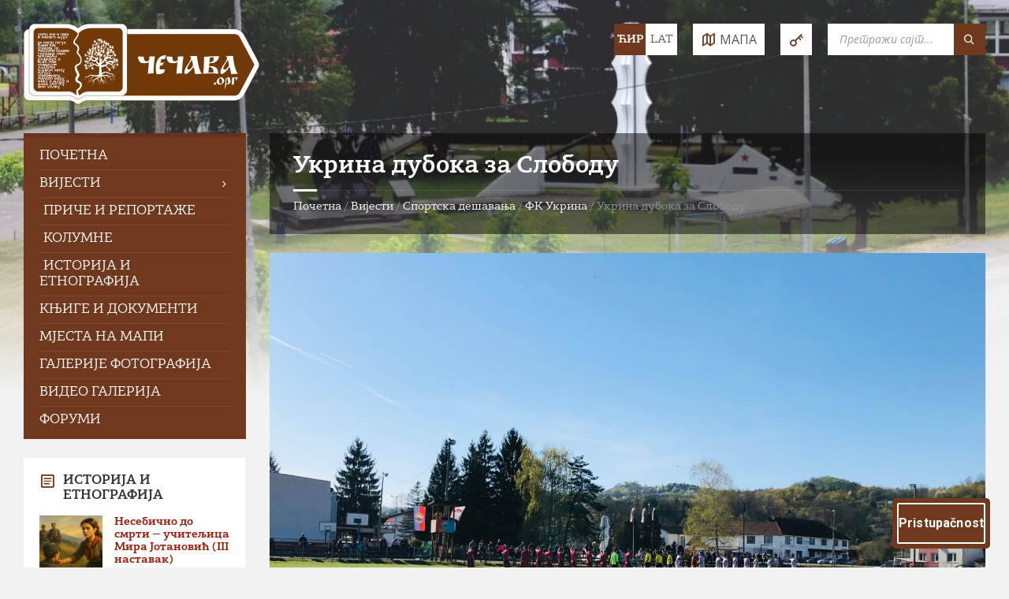

--- FILE ---
content_type: text/html; charset=UTF-8
request_url: https://cecava.org/vijesti/sportska-desavanja/fk-ukrina/ukrina-duboka-za-slobodu/
body_size: 33471
content:
<!DOCTYPE html>
<html lang="sr-Cyrl-RS">
<head>
    <meta http-equiv="Content-Type" content="text/html; charset=UTF-8">
    <meta name="viewport" content="width=device-width, initial-scale=1.0">
    <link rel="pingback" href="https://cecava.org/xmlrpc.php">
    <meta name='robots' content='index, follow, max-image-preview:large, max-snippet:-1, max-video-preview:-1' />
<link rel="alternate" href="https://cecava.org/vijesti/sportska-desavanja/fk-ukrina/ukrina-duboka-za-slobodu" hreflang="sr-Cyrl-RS" />
<link rel="alternate" href="https://cecava.org/lat/vijesti/sportska-desavanja/fk-ukrina/ukrina-duboka-za-slobodu" hreflang="sr-Latn-RS" />

	<!-- This site is optimized with the Yoast SEO plugin v26.7 - https://yoast.com/wordpress/plugins/seo/ -->
	<title>Укрина дубока за Слободу - Информативни портал Чечаве</title>
	<meta name="description" content="Побједа Укрине над Слободом из Мркоњић Града." />
	<link rel="canonical" href="https://cecava.org/vijesti/sportska-desavanja/fk-ukrina/ukrina-duboka-za-slobodu" />
	<meta property="og:locale" content="sr_RS" />
	<meta property="og:type" content="article" />
	<meta property="og:title" content="Укрина дубока за Слободу - Информативни портал Чечаве" />
	<meta property="og:description" content="Побједа Укрине над Слободом из Мркоњић Града." />
	<meta property="og:url" content="https://cecava.org/vijesti/sportska-desavanja/fk-ukrina/ukrina-duboka-za-slobodu/" />
	<meta property="og:site_name" content="Информативни портал Чечаве" />
	<meta property="article:publisher" content="https://www.facebook.com/cecava.org/" />
	<meta property="article:published_time" content="2022-04-14T18:59:25+00:00" />
	<meta property="article:modified_time" content="2022-04-14T18:59:27+00:00" />
	<meta property="og:image" content="https://cecava.org/wp-content/uploads/2022/04/50B8F232-FB4A-4D69-9B82-80FDCD8C0A1A-scaled.jpeg" />
	<meta property="og:image:width" content="2560" />
	<meta property="og:image:height" content="1920" />
	<meta property="og:image:type" content="image/jpeg" />
	<meta name="author" content="Дејан Продић" />
	<script type="application/ld+json" class="yoast-schema-graph">{"@context":"https://schema.org","@graph":[{"@type":"Article","@id":"https://cecava.org/vijesti/sportska-desavanja/fk-ukrina/ukrina-duboka-za-slobodu/#article","isPartOf":{"@id":"https://cecava.org/vijesti/sportska-desavanja/fk-ukrina/ukrina-duboka-za-slobodu/"},"author":{"name":"Дејан Продић","@id":"https://cecava.org/#/schema/person/df27c827aa78469c65db5403f7b7505a"},"headline":"Укрина дубока за Слободу","datePublished":"2022-04-14T18:59:25+00:00","dateModified":"2022-04-14T18:59:27+00:00","mainEntityOfPage":{"@id":"https://cecava.org/vijesti/sportska-desavanja/fk-ukrina/ukrina-duboka-za-slobodu/"},"wordCount":768,"commentCount":0,"publisher":{"@id":"https://cecava.org/#organization"},"image":{"@id":"https://cecava.org/vijesti/sportska-desavanja/fk-ukrina/ukrina-duboka-za-slobodu/#primaryimage"},"thumbnailUrl":"https://cecava.org/wp-content/uploads/2022/04/50B8F232-FB4A-4D69-9B82-80FDCD8C0A1A-scaled.jpeg","articleSection":["ФК Укрина"],"inLanguage":"sr-RS","potentialAction":[{"@type":"CommentAction","name":"Comment","target":["https://cecava.org/vijesti/sportska-desavanja/fk-ukrina/ukrina-duboka-za-slobodu/#respond"]}]},{"@type":"WebPage","@id":"https://cecava.org/vijesti/sportska-desavanja/fk-ukrina/ukrina-duboka-za-slobodu/","url":"https://cecava.org/vijesti/sportska-desavanja/fk-ukrina/ukrina-duboka-za-slobodu/","name":"Укрина дубока за Слободу - Информативни портал Чечаве","isPartOf":{"@id":"https://cecava.org/#website"},"primaryImageOfPage":{"@id":"https://cecava.org/vijesti/sportska-desavanja/fk-ukrina/ukrina-duboka-za-slobodu/#primaryimage"},"image":{"@id":"https://cecava.org/vijesti/sportska-desavanja/fk-ukrina/ukrina-duboka-za-slobodu/#primaryimage"},"thumbnailUrl":"https://cecava.org/wp-content/uploads/2022/04/50B8F232-FB4A-4D69-9B82-80FDCD8C0A1A-scaled.jpeg","datePublished":"2022-04-14T18:59:25+00:00","dateModified":"2022-04-14T18:59:27+00:00","description":"Побједа Укрине над Слободом из Мркоњић Града.","breadcrumb":{"@id":"https://cecava.org/vijesti/sportska-desavanja/fk-ukrina/ukrina-duboka-za-slobodu/#breadcrumb"},"inLanguage":"sr-RS","potentialAction":[{"@type":"ReadAction","target":["https://cecava.org/vijesti/sportska-desavanja/fk-ukrina/ukrina-duboka-za-slobodu/"]}]},{"@type":"ImageObject","inLanguage":"sr-RS","@id":"https://cecava.org/vijesti/sportska-desavanja/fk-ukrina/ukrina-duboka-za-slobodu/#primaryimage","url":"https://cecava.org/wp-content/uploads/2022/04/50B8F232-FB4A-4D69-9B82-80FDCD8C0A1A-scaled.jpeg","contentUrl":"https://cecava.org/wp-content/uploads/2022/04/50B8F232-FB4A-4D69-9B82-80FDCD8C0A1A-scaled.jpeg","width":2560,"height":1920},{"@type":"BreadcrumbList","@id":"https://cecava.org/vijesti/sportska-desavanja/fk-ukrina/ukrina-duboka-za-slobodu/#breadcrumb","itemListElement":[{"@type":"ListItem","position":1,"name":"Почетна","item":"https://cecava.org/"},{"@type":"ListItem","position":2,"name":"Вијести","item":"https://cecava.org/vijesti/"},{"@type":"ListItem","position":3,"name":"Спортска дешавања","item":"https://cecava.org/vijesti/sportska-desavanja/"},{"@type":"ListItem","position":4,"name":"ФК Укрина","item":"https://cecava.org/vijesti/sportska-desavanja/fk-ukrina/"},{"@type":"ListItem","position":5,"name":"Укрина дубока за Слободу"}]},{"@type":"WebSite","@id":"https://cecava.org/#website","url":"https://cecava.org/","name":"Информативни портал Чечаве","description":"Од 2006. године доносимо вијести из села, прикупљамо и објављујемо историјску грађу, те пишемо о људима и догађајима кроз прошлост.","publisher":{"@id":"https://cecava.org/#organization"},"alternateName":"cecava.org","potentialAction":[{"@type":"SearchAction","target":{"@type":"EntryPoint","urlTemplate":"https://cecava.org/?s={search_term_string}"},"query-input":{"@type":"PropertyValueSpecification","valueRequired":true,"valueName":"search_term_string"}}],"inLanguage":"sr-RS"},{"@type":"Organization","@id":"https://cecava.org/#organization","name":"Информативни портал Чечаве - Чечава.орг","alternateName":"cecava.org","url":"https://cecava.org/","logo":{"@type":"ImageObject","inLanguage":"sr-RS","@id":"https://cecava.org/#/schema/logo/image/","url":"https://cecava.org/wp-content/uploads/2021/05/cecava.org-logo-1.png","contentUrl":"https://cecava.org/wp-content/uploads/2021/05/cecava.org-logo-1.png","width":600,"height":207,"caption":"Информативни портал Чечаве - Чечава.орг"},"image":{"@id":"https://cecava.org/#/schema/logo/image/"},"sameAs":["https://www.facebook.com/cecava.org/","https://www.youtube.com/user/cecavaorg"]},{"@type":"Person","@id":"https://cecava.org/#/schema/person/df27c827aa78469c65db5403f7b7505a","name":"Дејан Продић","image":{"@type":"ImageObject","inLanguage":"sr-RS","@id":"https://cecava.org/#/schema/person/image/","url":"https://secure.gravatar.com/avatar/2c5ae1441fb2446b5328f9be03f55a43d6326638ec4cd10de68fdfb9d0c3d0a3?s=96&d=monsterid&r=g","contentUrl":"https://secure.gravatar.com/avatar/2c5ae1441fb2446b5328f9be03f55a43d6326638ec4cd10de68fdfb9d0c3d0a3?s=96&d=monsterid&r=g","caption":"Дејан Продић"},"url":"https://cecava.org/author/prod/"}]}</script>
	<!-- / Yoast SEO plugin. -->


<link rel='dns-prefetch' href='//cdn.elementor.com' />
<link rel='dns-prefetch' href='//www.googletagmanager.com' />
<link rel='dns-prefetch' href='//fonts.googleapis.com' />
<link rel="alternate" type="application/rss+xml" title="Информативни портал Чечаве &raquo; довод" href="https://cecava.org/feed/" />
<link rel="alternate" type="application/rss+xml" title="Информативни портал Чечаве &raquo; довод коментара" href="https://cecava.org/comments/feed/" />
<link rel="alternate" type="application/rss+xml" title="Информативни портал Чечаве &raquo; довод коментара на Укрина дубока за Слободу" href="https://cecava.org/vijesti/sportska-desavanja/fk-ukrina/ukrina-duboka-za-slobodu/feed/" />
<link rel="alternate" title="oEmbed (JSON)" type="application/json+oembed" href="https://cecava.org/wp-json/oembed/1.0/embed?url=https%3A%2F%2Fcecava.org%2Fvijesti%2Fsportska-desavanja%2Ffk-ukrina%2Fukrina-duboka-za-slobodu%2F" />
<link rel="alternate" title="oEmbed (XML)" type="text/xml+oembed" href="https://cecava.org/wp-json/oembed/1.0/embed?url=https%3A%2F%2Fcecava.org%2Fvijesti%2Fsportska-desavanja%2Ffk-ukrina%2Fukrina-duboka-za-slobodu%2F&#038;format=xml" />
<style id='wp-img-auto-sizes-contain-inline-css' type='text/css'>
img:is([sizes=auto i],[sizes^="auto," i]){contain-intrinsic-size:3000px 1500px}
/*# sourceURL=wp-img-auto-sizes-contain-inline-css */
</style>
<link rel='stylesheet' id='townpress-parent-css' href='https://cecava.org/wp-content/themes/townpress/style.css?ver=6.9' type='text/css' media='all' />
<style id='wp-emoji-styles-inline-css' type='text/css'>

	img.wp-smiley, img.emoji {
		display: inline !important;
		border: none !important;
		box-shadow: none !important;
		height: 1em !important;
		width: 1em !important;
		margin: 0 0.07em !important;
		vertical-align: -0.1em !important;
		background: none !important;
		padding: 0 !important;
	}
/*# sourceURL=wp-emoji-styles-inline-css */
</style>
<style id='wp-block-library-inline-css' type='text/css'>
:root{--wp-block-synced-color:#7a00df;--wp-block-synced-color--rgb:122,0,223;--wp-bound-block-color:var(--wp-block-synced-color);--wp-editor-canvas-background:#ddd;--wp-admin-theme-color:#007cba;--wp-admin-theme-color--rgb:0,124,186;--wp-admin-theme-color-darker-10:#006ba1;--wp-admin-theme-color-darker-10--rgb:0,107,160.5;--wp-admin-theme-color-darker-20:#005a87;--wp-admin-theme-color-darker-20--rgb:0,90,135;--wp-admin-border-width-focus:2px}@media (min-resolution:192dpi){:root{--wp-admin-border-width-focus:1.5px}}.wp-element-button{cursor:pointer}:root .has-very-light-gray-background-color{background-color:#eee}:root .has-very-dark-gray-background-color{background-color:#313131}:root .has-very-light-gray-color{color:#eee}:root .has-very-dark-gray-color{color:#313131}:root .has-vivid-green-cyan-to-vivid-cyan-blue-gradient-background{background:linear-gradient(135deg,#00d084,#0693e3)}:root .has-purple-crush-gradient-background{background:linear-gradient(135deg,#34e2e4,#4721fb 50%,#ab1dfe)}:root .has-hazy-dawn-gradient-background{background:linear-gradient(135deg,#faaca8,#dad0ec)}:root .has-subdued-olive-gradient-background{background:linear-gradient(135deg,#fafae1,#67a671)}:root .has-atomic-cream-gradient-background{background:linear-gradient(135deg,#fdd79a,#004a59)}:root .has-nightshade-gradient-background{background:linear-gradient(135deg,#330968,#31cdcf)}:root .has-midnight-gradient-background{background:linear-gradient(135deg,#020381,#2874fc)}:root{--wp--preset--font-size--normal:16px;--wp--preset--font-size--huge:42px}.has-regular-font-size{font-size:1em}.has-larger-font-size{font-size:2.625em}.has-normal-font-size{font-size:var(--wp--preset--font-size--normal)}.has-huge-font-size{font-size:var(--wp--preset--font-size--huge)}.has-text-align-center{text-align:center}.has-text-align-left{text-align:left}.has-text-align-right{text-align:right}.has-fit-text{white-space:nowrap!important}#end-resizable-editor-section{display:none}.aligncenter{clear:both}.items-justified-left{justify-content:flex-start}.items-justified-center{justify-content:center}.items-justified-right{justify-content:flex-end}.items-justified-space-between{justify-content:space-between}.screen-reader-text{border:0;clip-path:inset(50%);height:1px;margin:-1px;overflow:hidden;padding:0;position:absolute;width:1px;word-wrap:normal!important}.screen-reader-text:focus{background-color:#ddd;clip-path:none;color:#444;display:block;font-size:1em;height:auto;left:5px;line-height:normal;padding:15px 23px 14px;text-decoration:none;top:5px;width:auto;z-index:100000}html :where(.has-border-color){border-style:solid}html :where([style*=border-top-color]){border-top-style:solid}html :where([style*=border-right-color]){border-right-style:solid}html :where([style*=border-bottom-color]){border-bottom-style:solid}html :where([style*=border-left-color]){border-left-style:solid}html :where([style*=border-width]){border-style:solid}html :where([style*=border-top-width]){border-top-style:solid}html :where([style*=border-right-width]){border-right-style:solid}html :where([style*=border-bottom-width]){border-bottom-style:solid}html :where([style*=border-left-width]){border-left-style:solid}html :where(img[class*=wp-image-]){height:auto;max-width:100%}:where(figure){margin:0 0 1em}html :where(.is-position-sticky){--wp-admin--admin-bar--position-offset:var(--wp-admin--admin-bar--height,0px)}@media screen and (max-width:600px){html :where(.is-position-sticky){--wp-admin--admin-bar--position-offset:0px}}

/*# sourceURL=wp-block-library-inline-css */
</style><style id='wp-block-paragraph-inline-css' type='text/css'>
.is-small-text{font-size:.875em}.is-regular-text{font-size:1em}.is-large-text{font-size:2.25em}.is-larger-text{font-size:3em}.has-drop-cap:not(:focus):first-letter{float:left;font-size:8.4em;font-style:normal;font-weight:100;line-height:.68;margin:.05em .1em 0 0;text-transform:uppercase}body.rtl .has-drop-cap:not(:focus):first-letter{float:none;margin-left:.1em}p.has-drop-cap.has-background{overflow:hidden}:root :where(p.has-background){padding:1.25em 2.375em}:where(p.has-text-color:not(.has-link-color)) a{color:inherit}p.has-text-align-left[style*="writing-mode:vertical-lr"],p.has-text-align-right[style*="writing-mode:vertical-rl"]{rotate:180deg}
/*# sourceURL=https://cecava.org/wp-includes/blocks/paragraph/style.min.css */
</style>
<style id='global-styles-inline-css' type='text/css'>
:root{--wp--preset--aspect-ratio--square: 1;--wp--preset--aspect-ratio--4-3: 4/3;--wp--preset--aspect-ratio--3-4: 3/4;--wp--preset--aspect-ratio--3-2: 3/2;--wp--preset--aspect-ratio--2-3: 2/3;--wp--preset--aspect-ratio--16-9: 16/9;--wp--preset--aspect-ratio--9-16: 9/16;--wp--preset--color--black: #000000;--wp--preset--color--cyan-bluish-gray: #abb8c3;--wp--preset--color--white: #ffffff;--wp--preset--color--pale-pink: #f78da7;--wp--preset--color--vivid-red: #cf2e2e;--wp--preset--color--luminous-vivid-orange: #ff6900;--wp--preset--color--luminous-vivid-amber: #fcb900;--wp--preset--color--light-green-cyan: #7bdcb5;--wp--preset--color--vivid-green-cyan: #00d084;--wp--preset--color--pale-cyan-blue: #8ed1fc;--wp--preset--color--vivid-cyan-blue: #0693e3;--wp--preset--color--vivid-purple: #9b51e0;--wp--preset--gradient--vivid-cyan-blue-to-vivid-purple: linear-gradient(135deg,rgb(6,147,227) 0%,rgb(155,81,224) 100%);--wp--preset--gradient--light-green-cyan-to-vivid-green-cyan: linear-gradient(135deg,rgb(122,220,180) 0%,rgb(0,208,130) 100%);--wp--preset--gradient--luminous-vivid-amber-to-luminous-vivid-orange: linear-gradient(135deg,rgb(252,185,0) 0%,rgb(255,105,0) 100%);--wp--preset--gradient--luminous-vivid-orange-to-vivid-red: linear-gradient(135deg,rgb(255,105,0) 0%,rgb(207,46,46) 100%);--wp--preset--gradient--very-light-gray-to-cyan-bluish-gray: linear-gradient(135deg,rgb(238,238,238) 0%,rgb(169,184,195) 100%);--wp--preset--gradient--cool-to-warm-spectrum: linear-gradient(135deg,rgb(74,234,220) 0%,rgb(151,120,209) 20%,rgb(207,42,186) 40%,rgb(238,44,130) 60%,rgb(251,105,98) 80%,rgb(254,248,76) 100%);--wp--preset--gradient--blush-light-purple: linear-gradient(135deg,rgb(255,206,236) 0%,rgb(152,150,240) 100%);--wp--preset--gradient--blush-bordeaux: linear-gradient(135deg,rgb(254,205,165) 0%,rgb(254,45,45) 50%,rgb(107,0,62) 100%);--wp--preset--gradient--luminous-dusk: linear-gradient(135deg,rgb(255,203,112) 0%,rgb(199,81,192) 50%,rgb(65,88,208) 100%);--wp--preset--gradient--pale-ocean: linear-gradient(135deg,rgb(255,245,203) 0%,rgb(182,227,212) 50%,rgb(51,167,181) 100%);--wp--preset--gradient--electric-grass: linear-gradient(135deg,rgb(202,248,128) 0%,rgb(113,206,126) 100%);--wp--preset--gradient--midnight: linear-gradient(135deg,rgb(2,3,129) 0%,rgb(40,116,252) 100%);--wp--preset--font-size--small: 13px;--wp--preset--font-size--medium: 20px;--wp--preset--font-size--large: 36px;--wp--preset--font-size--x-large: 42px;--wp--preset--spacing--20: 0.44rem;--wp--preset--spacing--30: 0.67rem;--wp--preset--spacing--40: 1rem;--wp--preset--spacing--50: 1.5rem;--wp--preset--spacing--60: 2.25rem;--wp--preset--spacing--70: 3.38rem;--wp--preset--spacing--80: 5.06rem;--wp--preset--shadow--natural: 6px 6px 9px rgba(0, 0, 0, 0.2);--wp--preset--shadow--deep: 12px 12px 50px rgba(0, 0, 0, 0.4);--wp--preset--shadow--sharp: 6px 6px 0px rgba(0, 0, 0, 0.2);--wp--preset--shadow--outlined: 6px 6px 0px -3px rgb(255, 255, 255), 6px 6px rgb(0, 0, 0);--wp--preset--shadow--crisp: 6px 6px 0px rgb(0, 0, 0);}:where(.is-layout-flex){gap: 0.5em;}:where(.is-layout-grid){gap: 0.5em;}body .is-layout-flex{display: flex;}.is-layout-flex{flex-wrap: wrap;align-items: center;}.is-layout-flex > :is(*, div){margin: 0;}body .is-layout-grid{display: grid;}.is-layout-grid > :is(*, div){margin: 0;}:where(.wp-block-columns.is-layout-flex){gap: 2em;}:where(.wp-block-columns.is-layout-grid){gap: 2em;}:where(.wp-block-post-template.is-layout-flex){gap: 1.25em;}:where(.wp-block-post-template.is-layout-grid){gap: 1.25em;}.has-black-color{color: var(--wp--preset--color--black) !important;}.has-cyan-bluish-gray-color{color: var(--wp--preset--color--cyan-bluish-gray) !important;}.has-white-color{color: var(--wp--preset--color--white) !important;}.has-pale-pink-color{color: var(--wp--preset--color--pale-pink) !important;}.has-vivid-red-color{color: var(--wp--preset--color--vivid-red) !important;}.has-luminous-vivid-orange-color{color: var(--wp--preset--color--luminous-vivid-orange) !important;}.has-luminous-vivid-amber-color{color: var(--wp--preset--color--luminous-vivid-amber) !important;}.has-light-green-cyan-color{color: var(--wp--preset--color--light-green-cyan) !important;}.has-vivid-green-cyan-color{color: var(--wp--preset--color--vivid-green-cyan) !important;}.has-pale-cyan-blue-color{color: var(--wp--preset--color--pale-cyan-blue) !important;}.has-vivid-cyan-blue-color{color: var(--wp--preset--color--vivid-cyan-blue) !important;}.has-vivid-purple-color{color: var(--wp--preset--color--vivid-purple) !important;}.has-black-background-color{background-color: var(--wp--preset--color--black) !important;}.has-cyan-bluish-gray-background-color{background-color: var(--wp--preset--color--cyan-bluish-gray) !important;}.has-white-background-color{background-color: var(--wp--preset--color--white) !important;}.has-pale-pink-background-color{background-color: var(--wp--preset--color--pale-pink) !important;}.has-vivid-red-background-color{background-color: var(--wp--preset--color--vivid-red) !important;}.has-luminous-vivid-orange-background-color{background-color: var(--wp--preset--color--luminous-vivid-orange) !important;}.has-luminous-vivid-amber-background-color{background-color: var(--wp--preset--color--luminous-vivid-amber) !important;}.has-light-green-cyan-background-color{background-color: var(--wp--preset--color--light-green-cyan) !important;}.has-vivid-green-cyan-background-color{background-color: var(--wp--preset--color--vivid-green-cyan) !important;}.has-pale-cyan-blue-background-color{background-color: var(--wp--preset--color--pale-cyan-blue) !important;}.has-vivid-cyan-blue-background-color{background-color: var(--wp--preset--color--vivid-cyan-blue) !important;}.has-vivid-purple-background-color{background-color: var(--wp--preset--color--vivid-purple) !important;}.has-black-border-color{border-color: var(--wp--preset--color--black) !important;}.has-cyan-bluish-gray-border-color{border-color: var(--wp--preset--color--cyan-bluish-gray) !important;}.has-white-border-color{border-color: var(--wp--preset--color--white) !important;}.has-pale-pink-border-color{border-color: var(--wp--preset--color--pale-pink) !important;}.has-vivid-red-border-color{border-color: var(--wp--preset--color--vivid-red) !important;}.has-luminous-vivid-orange-border-color{border-color: var(--wp--preset--color--luminous-vivid-orange) !important;}.has-luminous-vivid-amber-border-color{border-color: var(--wp--preset--color--luminous-vivid-amber) !important;}.has-light-green-cyan-border-color{border-color: var(--wp--preset--color--light-green-cyan) !important;}.has-vivid-green-cyan-border-color{border-color: var(--wp--preset--color--vivid-green-cyan) !important;}.has-pale-cyan-blue-border-color{border-color: var(--wp--preset--color--pale-cyan-blue) !important;}.has-vivid-cyan-blue-border-color{border-color: var(--wp--preset--color--vivid-cyan-blue) !important;}.has-vivid-purple-border-color{border-color: var(--wp--preset--color--vivid-purple) !important;}.has-vivid-cyan-blue-to-vivid-purple-gradient-background{background: var(--wp--preset--gradient--vivid-cyan-blue-to-vivid-purple) !important;}.has-light-green-cyan-to-vivid-green-cyan-gradient-background{background: var(--wp--preset--gradient--light-green-cyan-to-vivid-green-cyan) !important;}.has-luminous-vivid-amber-to-luminous-vivid-orange-gradient-background{background: var(--wp--preset--gradient--luminous-vivid-amber-to-luminous-vivid-orange) !important;}.has-luminous-vivid-orange-to-vivid-red-gradient-background{background: var(--wp--preset--gradient--luminous-vivid-orange-to-vivid-red) !important;}.has-very-light-gray-to-cyan-bluish-gray-gradient-background{background: var(--wp--preset--gradient--very-light-gray-to-cyan-bluish-gray) !important;}.has-cool-to-warm-spectrum-gradient-background{background: var(--wp--preset--gradient--cool-to-warm-spectrum) !important;}.has-blush-light-purple-gradient-background{background: var(--wp--preset--gradient--blush-light-purple) !important;}.has-blush-bordeaux-gradient-background{background: var(--wp--preset--gradient--blush-bordeaux) !important;}.has-luminous-dusk-gradient-background{background: var(--wp--preset--gradient--luminous-dusk) !important;}.has-pale-ocean-gradient-background{background: var(--wp--preset--gradient--pale-ocean) !important;}.has-electric-grass-gradient-background{background: var(--wp--preset--gradient--electric-grass) !important;}.has-midnight-gradient-background{background: var(--wp--preset--gradient--midnight) !important;}.has-small-font-size{font-size: var(--wp--preset--font-size--small) !important;}.has-medium-font-size{font-size: var(--wp--preset--font-size--medium) !important;}.has-large-font-size{font-size: var(--wp--preset--font-size--large) !important;}.has-x-large-font-size{font-size: var(--wp--preset--font-size--x-large) !important;}
/*# sourceURL=global-styles-inline-css */
</style>

<style id='classic-theme-styles-inline-css' type='text/css'>
/*! This file is auto-generated */
.wp-block-button__link{color:#fff;background-color:#32373c;border-radius:9999px;box-shadow:none;text-decoration:none;padding:calc(.667em + 2px) calc(1.333em + 2px);font-size:1.125em}.wp-block-file__button{background:#32373c;color:#fff;text-decoration:none}
/*# sourceURL=/wp-includes/css/classic-themes.min.css */
</style>
<link rel='stylesheet' id='bbp-default-css' href='https://cecava.org/wp-content/plugins/bbpress/templates/default/css/bbpress.min.css?ver=2.6.14' type='text/css' media='all' />
<link rel='stylesheet' id='plusinn-wp-post-rating-css' href='https://cecava.org/wp-content/plugins/cecava-wp-post-rating/assets/css/wp-post-rating.css?ver=1.2.0' type='text/css' media='all' />
<link rel='stylesheet' id='contact-form-7-css' href='https://cecava.org/wp-content/plugins/contact-form-7/includes/css/styles.css?ver=6.1.4' type='text/css' media='all' />
<link rel='stylesheet' id='juiz_sps_styles-css' href='https://cecava.org/wp-content/plugins/juiz-social-post-sharer/skins/8/style.min.css?ver=2.3.4' type='text/css' media='all' />
<link rel='stylesheet' id='bc_rb_global_style-css' href='https://cecava.org/wp-content/plugins/random-banner/assets/style/bc_rb_global.css?ver=4.2.11' type='text/css' media='all' />
<link rel='stylesheet' id='bc_rb_animate-css' href='https://cecava.org/wp-content/plugins/random-banner/assets/style/animate.css?ver=4.2.11' type='text/css' media='all' />
<link rel='stylesheet' id='owl.carousel-style-css' href='https://cecava.org/wp-content/plugins/random-banner/assets/style/owl.carousel.css?ver=4.2.11' type='text/css' media='all' />
<link rel='stylesheet' id='owl.carousel-default-css' href='https://cecava.org/wp-content/plugins/random-banner/assets/style/owl.theme.default.css?ver=4.2.11' type='text/css' media='all' />
<link rel='stylesheet' id='owl.carousel-transitions-css' href='https://cecava.org/wp-content/plugins/random-banner/assets/style/owl.transitions.css?ver=4.2.11' type='text/css' media='all' />
<link rel='stylesheet' id='ea11y-widget-fonts-css' href='https://cecava.org/wp-content/plugins/pojo-accessibility/assets/build/fonts.css?ver=3.9.1' type='text/css' media='all' />
<link rel='stylesheet' id='ea11y-skip-link-css' href='https://cecava.org/wp-content/plugins/pojo-accessibility/assets/build/skip-link.css?ver=3.9.1' type='text/css' media='all' />
<link rel='stylesheet' id='lsvr-townpress-main-style-css' href='https://cecava.org/wp-content/themes/townpress/style.css?ver=3.8.12' type='text/css' media='all' />
<link rel='stylesheet' id='lsvr-townpress-child-style-css' href='https://cecava.org/wp-content/themes/townpress-child/style.css?ver=2.0.0' type='text/css' media='all' />
<link rel='stylesheet' id='lsvr-townpress-general-style-css' href='https://cecava.org/wp-content/themes/townpress/assets/css/general.css?ver=3.8.12' type='text/css' media='all' />
<style id='lsvr-townpress-general-style-inline-css' type='text/css'>
body, input, textarea, select, button, #cancel-comment-reply-link, .lsvr_listing-map__infobox { font-family: 'Open Sans', Arial, sans-serif; }
html, body { font-size: 15px; }
.header-logo { max-width: 280px; } .header-logo--front { max-width: 279px; } @media ( max-width: 991px ) { .header-logo { max-width: 220px; } }
/*# sourceURL=lsvr-townpress-general-style-inline-css */
</style>
<link rel='stylesheet' id='lsvr-townpress-google-fonts-css' href='//fonts.googleapis.com/css?family=Open+Sans%3A400%2C400italic%2C600%2C600italic%2C700%2C700italic&#038;subset=latin-ext%2Ccyrillic%2Ccyrillic-ext&#038;ver=6.9' type='text/css' media='all' />
<link rel='stylesheet' id='lsvr-townpress-color-scheme-css' href='https://cecava.org/wp-content/themes/townpress/assets/css/skins/default.css?ver=3.8.12' type='text/css' media='all' />
<style id='lsvr-townpress-color-scheme-inline-css' type='text/css'>
body { color: #565656; }a { color: #961906; }abbr { border-color: #565656; }button { color: #565656; }input, select, textarea { color: #565656; }.c-button { border-color: #70391e; background-color: #70391e; }.c-button--outline { color: #70391e; }.c-search-form__button { background-color: #70391e; }.header-navbar { background-color: #70391e; }.header-menu__item--dropdown .header-menu__item .header-menu__item-link { color: #70391e; }.header-map__close { background-color: #70391e; }.header-map-toggle__ico { color: #70391e; }.header-map-toggle--active { background-color: #70391e; }.header-languages__item-link { #565656; }.header-languages__item--active .header-languages__item-link { background-color: #70391e; }.header-login__link { color: #565656; }.header-login__ico { color: #70391e; }.header-login__link--logout { background-color: #70391e; }.header-toolbar-toggle__menu-button { color: #565656; }.header-toolbar-toggle__menu-button--active { background-color: #70391e; }.header-mobile-menu { background-color: #70391e; }.post-password-form input[type="submit"] { background-color: #70391e; }.post-comments__list a.comment-edit-link { color: #70391e; }.comment-form .submit { background-color: #70391e; }.post-pagination__item-link,.post-pagination__number-link { color: #70391e; }.post-pagination__number--active .post-pagination__number-link { background-color: #70391e; }.post-pagination__number-link:hover { color: #70391e; }.navigation.pagination a { color: #70391e; }.navigation.pagination .page-numbers.current { background-color: #70391e; }.navigation.pagination .page-numbers:not( .next ):not( .prev ):not( .dots ):not( .current ):hover { color: #70391e; }.lsvr_listing-map__marker-inner { background-color: #70391e; border-color: #70391e; }.lsvr_listing-map__marker-inner:before { border-top-color: #70391e; }.lsvr_listing-map__infobox-more-link { background-color: #70391e; }.lsvr_listing-post-single .post__contact-item-icon { color: #70391e; }.lsvr_listing-post-single .post__social-link:hover { background-color: #70391e; }.lsvr_event-post-single .post__info-item-icon { color: #70391e; }.lsvr_document-post-archive--default .post__title-link { color: #70391e; }.lsvr_document-post-archive--categorized-attachments .post-tree__item-toggle { color: #70391e; }.lsvr_document-post-archive--categorized-attachments .post-tree__item-icon--folder { color: #70391e; }.lsvr_person-post-page .post__contact-item-icon { color: #70391e; }.lsvr_person-post-page .post__social-link:hover { background-color: #70391e; }.widget__title-icon { color: #70391e; }.lsvr-townpress-menu-widget__nav { background-color: #70391e; }.lsvr_event-list-widget__item-date-month { background-color: #70391e; }.lsvr_event-calendar-widget__nav-btn { color: #70391e; }.lsvr_event-calendar-widget__day-cell { color: #565656; }.lsvr_event-calendar-widget__day--has-events > .lsvr_event-calendar-widget__day-cell:after { background-color: #70391e; }.lsvr_event-calendar-widget__day--current > .lsvr_event-calendar-widget__day-cell { color: #70391e; }.lsvr_event-filter-widget__option--datepicker:after { color: #70391e; }.lsvr_event-filter-widget__submit-button { background-color: #70391e; }.lsvr_person-list-widget__item-title-link { color: #70391e; }.lsvr_person-list-widget__item-social-link:hover { background-color: #70391e; }.lsvr_person-featured-widget__title-link { color: #70391e; }.lsvr_person-featured-widget__social-link:hover { background-color: #70391e; }.widget_display_search .button { background-color: #70391e; }.footer-widgets .widget__title-icon { color: #70391e; }.footer-widgets .lsvr_event-calendar-widget__day--current > .lsvr_event-calendar-widget__day-cell { color: #70391e; }.footer-widgets .lsvr_person-list-widget__item-social-link { background-color: #70391e; }.footer-widgets .lsvr_person-featured-widget__social-link { background-color: #70391e; }.footer-social__link { background-color: #70391e; }.lsvr-townpress-posts__title-icon { color: #70391e; }.lsvr-townpress-post-slider__indicator-inner { background-color: #70391e; }.lsvr-townpress-sitemap__title-icon { color: #70391e; }.lsvr-button { border-color: #70391e; background-color: #70391e; }.lsvr-counter__number { color: #70391e; }.lsvr-cta__button-link { border-color: #70391e; background-color: #70391e; }.lsvr-feature__icon { color: #70391e; }.lsvr-progress-bar__bar-inner { background-color: #70391e; }.lsvr-pricing-table__title { background-color: #70391e; }.lsvr-pricing-table__price-value { color: #70391e; }.lsvr-pricing-table__button-link { border-color: #70391e; background-color: #70391e; }.bbp-submit-wrapper button { border-color: #70391e; background-color: #70391e; }#bbpress-forums .bbp-reply-content #subscription-toggle a { color: #70391e; }#bbpress-forums .bbp-pagination-links .page-numbers.current { background-color: #70391e; }#bbpress-forums #bbp-your-profile fieldset input,#bbpress-forums #bbp-your-profile fieldset textarea { color: #565656; }#bbpress-forums #bbp-your-profile #bbp_user_edit_submit { border-color: #70391e; background-color: #70391e; }.lsvr-datepicker .ui-datepicker-prev,.lsvr-datepicker .ui-datepicker-next { color: #70391e; }.lsvr-datepicker th { color: #70391e; }.lsvr-datepicker td a { color: #565656; }.lsvr-datepicker .ui-state-active { color: #70391e; }.back-to-top__link { background-color: #70391e; }
/*# sourceURL=lsvr-townpress-color-scheme-inline-css */
</style>
<link rel='stylesheet' id='tablepress-default-css' href='https://cecava.org/wp-content/plugins/tablepress/css/build/default.css?ver=3.2.6' type='text/css' media='all' />
<link rel='stylesheet' id='__EPYT__style-css' href='https://cecava.org/wp-content/plugins/youtube-embed-plus/styles/ytprefs.min.css?ver=14.2.4' type='text/css' media='all' />
<style id='__EPYT__style-inline-css' type='text/css'>

                .epyt-gallery-thumb {
                        width: 33.333%;
                }
                
                         @media (min-width:0px) and (max-width: 767px) {
                            .epyt-gallery-rowbreak {
                                display: none;
                            }
                            .epyt-gallery-allthumbs[class*="epyt-cols"] .epyt-gallery-thumb {
                                width: 100% !important;
                            }
                          }
/*# sourceURL=__EPYT__style-inline-css */
</style>
<script type="text/javascript" src="https://cecava.org/wp-includes/js/jquery/jquery.min.js?ver=3.7.1" id="jquery-core-js"></script>
<script type="text/javascript" src="https://cecava.org/wp-includes/js/jquery/jquery-migrate.min.js?ver=3.4.1" id="jquery-migrate-js"></script>
<script type="text/javascript" id="lsvr-events-scripts-js-extra">
/* <![CDATA[ */
var lsvr_events_ajax_var = {"url":"https://cecava.org/wp-admin/admin-ajax.php","nonce":"553c6ea0a4"};
//# sourceURL=lsvr-events-scripts-js-extra
/* ]]> */
</script>
<script type="text/javascript" src="https://cecava.org/wp-content/plugins/lsvr-events/assets/js/lsvr-events.min.js?ver=1.9.7" id="lsvr-events-scripts-js"></script>
<script type="text/javascript" id="lsvr-townpress-toolkit-weather-widget-js-extra">
/* <![CDATA[ */
var lsvr_townpress_toolkit_ajax_weather_widget_var = {"url":"https://cecava.org/wp-admin/admin-ajax.php","nonce":"90918284e1"};
//# sourceURL=lsvr-townpress-toolkit-weather-widget-js-extra
/* ]]> */
</script>
<script type="text/javascript" src="https://cecava.org/wp-content/plugins/lsvr-townpress-toolkit/assets/js/lsvr-townpress-toolkit-weather-widget.min.js?ver=1.6.1" id="lsvr-townpress-toolkit-weather-widget-js"></script>

<!-- Google tag (gtag.js) snippet added by Site Kit -->
<!-- Google Analytics snippet added by Site Kit -->
<script type="text/javascript" src="https://www.googletagmanager.com/gtag/js?id=G-ZPBEVC153W" id="google_gtagjs-js" async></script>
<script type="text/javascript" id="google_gtagjs-js-after">
/* <![CDATA[ */
window.dataLayer = window.dataLayer || [];function gtag(){dataLayer.push(arguments);}
gtag("set","linker",{"domains":["cecava.org"]});
gtag("js", new Date());
gtag("set", "developer_id.dZTNiMT", true);
gtag("config", "G-ZPBEVC153W");
 window._googlesitekit = window._googlesitekit || {}; window._googlesitekit.throttledEvents = []; window._googlesitekit.gtagEvent = (name, data) => { var key = JSON.stringify( { name, data } ); if ( !! window._googlesitekit.throttledEvents[ key ] ) { return; } window._googlesitekit.throttledEvents[ key ] = true; setTimeout( () => { delete window._googlesitekit.throttledEvents[ key ]; }, 5 ); gtag( "event", name, { ...data, event_source: "site-kit" } ); }; 
//# sourceURL=google_gtagjs-js-after
/* ]]> */
</script>
<script type="text/javascript" id="__ytprefs__-js-extra">
/* <![CDATA[ */
var _EPYT_ = {"ajaxurl":"https://cecava.org/wp-admin/admin-ajax.php","security":"fde6bd0f3b","gallery_scrolloffset":"20","eppathtoscripts":"https://cecava.org/wp-content/plugins/youtube-embed-plus/scripts/","eppath":"https://cecava.org/wp-content/plugins/youtube-embed-plus/","epresponsiveselector":"[\"iframe.__youtube_prefs__\",\"iframe[src*='youtube.com']\",\"iframe[src*='youtube-nocookie.com']\",\"iframe[data-ep-src*='youtube.com']\",\"iframe[data-ep-src*='youtube-nocookie.com']\",\"iframe[data-ep-gallerysrc*='youtube.com']\"]","epdovol":"1","version":"14.2.4","evselector":"iframe.__youtube_prefs__[src], iframe[src*=\"youtube.com/embed/\"], iframe[src*=\"youtube-nocookie.com/embed/\"]","ajax_compat":"","maxres_facade":"eager","ytapi_load":"light","pause_others":"","stopMobileBuffer":"1","facade_mode":"","not_live_on_channel":""};
//# sourceURL=__ytprefs__-js-extra
/* ]]> */
</script>
<script type="text/javascript" src="https://cecava.org/wp-content/plugins/youtube-embed-plus/scripts/ytprefs.min.js?ver=14.2.4" id="__ytprefs__-js"></script>
<script></script><link rel="https://api.w.org/" href="https://cecava.org/wp-json/" /><link rel="alternate" title="JSON" type="application/json" href="https://cecava.org/wp-json/wp/v2/posts/25225" /><link rel="EditURI" type="application/rsd+xml" title="RSD" href="https://cecava.org/xmlrpc.php?rsd" />
<meta name="generator" content="WordPress 6.9" />
<link rel='shortlink' href='https://cecava.org/?p=25225' />
<meta name="generator" content="Site Kit by Google 1.170.0" />	<script>
		
		document.addEventListener("DOMContentLoaded", function() {
    const anniversaryIcon = document.querySelector('.anniversary img');

    if (anniversaryIcon) {
        // Prvo sakrijemo ikonicu
        anniversaryIcon.style.opacity = '0';
        anniversaryIcon.style.transition = 'opacity 0.5s ease'; // Glatka tranzicija

        // Funkcija za prikazivanje ikonice
        function showIcon() {
            anniversaryIcon.style.opacity = '1'; // Pojava ikonice
        }

        // Odloži prikaz ikonice za 3 sekunde (3000 milisekundi)
        setTimeout(showIcon, 2500);

        // Tooltip kod
        const tooltip = document.createElement('div');
        tooltip.innerText = '18 година са вама!';
        tooltip.style.position = 'absolute';
        tooltip.style.backgroundColor = '#333';
        tooltip.style.color = '#fff';
        tooltip.style.padding = '5px';
        tooltip.style.borderRadius = '5px';
        tooltip.style.top = '-30px';
        tooltip.style.right = '0';
        tooltip.style.whiteSpace = 'nowrap';
        tooltip.style.opacity = '0';  
        tooltip.style.transition = 'opacity 0.4s ease'; 
        tooltip.style.pointerEvents = 'none'; 

        anniversaryIcon.parentElement.appendChild(tooltip);

        // Prikazivanje tooltipa kad je miš iznad
        anniversaryIcon.addEventListener('mouseover', function() {
            tooltip.style.opacity = '1';
        });

        // Skrivanje tooltipa kad miš napusti sličicu
        anniversaryIcon.addEventListener('mouseout', function() {
            tooltip.style.opacity = '0';
        });
    }
});


	</script>
<style type="text/css">.recentcomments a{display:inline !important;padding:0 !important;margin:0 !important;}</style><meta name="generator" content="Powered by WPBakery Page Builder - drag and drop page builder for WordPress."/>
<link rel="icon" href="https://cecava.org/wp-content/uploads/2021/04/cropped-favicon-1-32x32.png" sizes="32x32" />
<link rel="icon" href="https://cecava.org/wp-content/uploads/2021/04/cropped-favicon-1-192x192.png" sizes="192x192" />
<link rel="apple-touch-icon" href="https://cecava.org/wp-content/uploads/2021/04/cropped-favicon-1-180x180.png" />
<meta name="msapplication-TileImage" content="https://cecava.org/wp-content/uploads/2021/04/cropped-favicon-1-270x270.png" />
		<style type="text/css" id="wp-custom-css">
			.header-logo--front {
    max-width: 300px;
}

.header-logo {
    max-width: 300px;
}

/* Logo + bedž */
.header-logo__link {
    position: relative;
    display: inline-block;
}

.anniversary {
    position: absolute;
    top: 0;
    right: 0;
}
.anniversary img {
    width: 40px;
    cursor: pointer;
    display: block;
}

/* Tooltip iznad sličice */
.anniversary::after {
    content: "18 година";        /* promijeni tekst po želji */
    position: absolute;
    bottom: 100%;
    right: 0;
    background: #333;
    color: #fff;
    padding: 5px 8px;
    border-radius: 5px;
    white-space: nowrap;
    display: none;
    transform: translateY(-6px);
    z-index: 20;
}
.anniversary:hover::after {
    display: block;
}

.c-content-box {
    background-color: rgba(255, 255, 255, 0.68) !important;
}

.main__header {
    background-color: rgba(0,0,0,0.5) !important;
}

.grecaptcha-badge {
    visibility: hidden;
}

a.lsvr-townpress-posts__post-thumbnail-link {
    background-position: center;
}

.wp-block-image figcaption,
figcaption {
    font-size: .8em;
    text-align: center;
}

blockquote {
    font-size: 1.1em;
    font-weight: bold;
}

p#breadcrumbs a {
    color: #fff;
}

p#breadcrumbs {
    margin: 0;
}

.wp-block-quote.is-style-large p {
    font-size: 1.2em;
}

.post-thumb-desc p {
    margin: 0;
}

.post-thumb-desc {
    margin-top: -6px;
    background: rgba(0, 0, 0, 0.8) !important;
    padding: 5px 5px 2px;
    color: #fff;
    font-size: .8em;
    text-align: left;
}

img.attachment-full.size-full.wp-post-image {
    width: 100%;
}

@media only screen and (min-width: 600px) {
    .blog-post-archive--default .post__thumbnail-link--cropped {
        height: 350px;
    }
    .lsvr-townpress-posts__post-thumbnail-link {
        height: 350px !important;
    }
}

.wp-block-pullquote {
    padding: 1em 0;
}

.page-id-3299 header.main__header {
    display: none;
}

header.post__header {
    margin-bottom: 20px;
}

hr.wp-block-separator {
    width: 30%;
    display: inline-block;
    height: 1px;
    background: #713907;
    border-color: transparent;
}

hr.wp-block-separator.is-style-wide {
    width: 100%;
}

hr.wp-block-separator.is-style-dots {
    display: block;
}

.wp-block-separator.is-style-dots::before {
    font-size: 3em;
    letter-spacing: 0.3em;
    color: #713907;
    padding-left: 0 !important;
}

.wp-block-gallery .blocks-gallery-item figcaption {
    line-height: 1;
}

.has-drop-cap:not(:focus):first-letter {
    font-size: 6.2em;
    font-weight: 600;
}

.wp-block-file *+.wp-block-file__button {
    border: 1px solid #713907;
}

:where(.wp-block-file__button):is(a):active,
:where(.wp-block-file__button):is(a):focus,
:where(.wp-block-file__button):is(a):hover,
:where(.wp-block-file__button):is(a):visited {
    color: #713907;
}

li.post__meta-author,
li.post__meta-date {
    line-height: 1em;
}

.wp-block-file a img {
    vertical-align: middle;
}

.post-thumb-desc a {
    color: #cecece;
}

.wp-block-verse {
    border-left: 3px solid #ddd;
    padding-left: 1em;
    margin: 1.5em 0;
    font-style: italic;
    color: #333;
}

.bbp-author-avatar {
    padding-right: 5px;
}

/* wikiloc */
.wikiloc-container {
  max-width: 800px;
	margin: 0 auto 10px auto;  
	text-align: center;
}
.wikiloc-embed {
  position: relative;
  padding-bottom: 66%; /* default visina za desktop */
  height: 0;
  overflow: hidden;
  border-radius: 12px;
  box-shadow: 0 2px 8px rgba(0,0,0,0.2);
}
.wikiloc-embed iframe {
  position: absolute;
  top: 0;
  left: 0;
  width: 100%;
  height: 100%;
  border: 0;
}
@media (max-width: 768px) {
  .wikiloc-embed {
    padding-bottom: 150%; /* viša mapa za mobilne uređaje */
  }
}

/* ————————————————————————————
   LSVR "Мјесто на мапи" — čisto, bez ikonica
   ———————————————————————————— */

/* Opciona “usklađena” širina kao na mapama (kada je jedan widget na stranici) */
.map-card-wrap {
  max-width: 800px;   /* uskladi s mapama (po želji 760–900px) */
  margin: 0 auto;     /* centrirano */
}

/* Sakrij naslov widgeta */
.widget.shortcode-widget.lsvr_listing-featured-widget .widget__title {
  display: none !important;
}

/* Okvir kartice */
.widget.shortcode-widget.lsvr_listing-featured-widget .widget__inner {
  background: #fff;
  border: 1px solid rgba(0,0,0,0.06);
  border-radius: 16px;
  box-shadow: 0 6px 18px rgba(0,0,0,0.06);
  padding: 18px;
}

/* Layout: kolona na mobitelu, red na desktopu */
.lsvr_listing-featured-widget__content {
  display: flex;
  flex-direction: column;
  gap: 14px;
}
@media (min-width: 700px) {
  .lsvr_listing-featured-widget__content {
    flex-direction: row;
    align-items: stretch;
    gap: 18px;
  }
}

/* Slika */
.lsvr_listing-featured-widget__thumb {
  margin: 0 !important;
  flex: 0 0 auto;
}
.lsvr_listing-featured-widget__thumb-link {
  display: block;
  width: 100%;
  height: 240px;           /* viša na mobitelu */
  border-radius: 14px;
  overflow: hidden;
  box-shadow: 0 3px 12px rgba(0,0,0,0.10);
  transform: translateZ(0);
}
@media (min-width: 700px) {
  .lsvr_listing-featured-widget__thumb { flex-basis: 42%; }
  .lsvr_listing-featured-widget__thumb-link { height: 220px; }
}
.lsvr_listing-featured-widget__thumb img {
  width: 100%; height: 100%; object-fit: cover; display: block;
  transition: transform .35s ease;
}
.lsvr_listing-featured-widget__thumb-link:hover img { transform: scale(1.03); }

/* Tekstualni dio */
.lsvr_listing-featured-widget__content-inner {
  flex: 1 1 auto;
  display: flex; flex-direction: column; justify-content: space-between;
}
.lsvr_listing-featured-widget__title {
  margin: 2px 0 6px 0; line-height: 1.25; font-size: 1.15rem;
}
.lsvr_listing-featured-widget__title-link { text-decoration: none; }
.lsvr_listing-featured-widget__title-link:hover { text-decoration: underline; }

/* Adresa i kategorija — BEZ ikonica, čist tekst */
.lsvr_listing-featured-widget__address,
.lsvr_listing-featured-widget__category {
  color: #6b7280;            /* diskretna siva */
  font-size: .95rem;
  margin: .25rem 0;
  line-height: 1.4;
  padding-left: 0;           /* poravnaj tekst */
}
/* Ugasiti sve pseudo-ikonice koje tema eventualno dodaje */
.lsvr_listing-featured-widget__address::before,
.lsvr_listing-featured-widget__category::before {
  content: none !important;
  display: none !important;
}

/* Minimalistički “Vidi друга мјеста” – čist link, bez dugmeta i strelice */
.widget.shortcode-widget.lsvr_listing-featured-widget .widget__more {
  margin-top: 10px;
  text-align: right;
}
.widget.shortcode-widget.lsvr_listing-featured-widget .widget__more-link {
  display: inline-block;
  padding: 0;
  background: none; border: none;
  color: inherit; text-decoration: none;
  font-weight: 500;
  opacity: .85;
  transition: opacity .2s ease, transform .1s ease;
}
.widget.shortcode-widget.lsvr_listing-featured-widget .widget__more-link:hover {
  opacity: 1; text-decoration: underline;
}
.widget.shortcode-widget.lsvr_listing-featured-widget .widget__more-link:active {
  transform: translateY(1px);
}

/**/
.lsvr-townpress-posts__post-permalink {
	display:none;
}

.vc_custom_heading.vc_gitem-post-data.vc_gitem-post-data-source-post_excerpt,
.vc_btn3-container.vc_btn3-left {
    display: none;
}		</style>
		<noscript><style> .wpb_animate_when_almost_visible { opacity: 1; }</style></noscript></head>

<body class="wp-singular post-template-default single single-post postid-25225 single-format-standard wp-custom-logo wp-theme-townpress wp-child-theme-townpress-child ally-default lsvr-accessibility wpb-js-composer js-comp-ver-8.5 vc_responsive">

	
<script type="text/javascript" id="bbp-swap-no-js-body-class">
	document.body.className = document.body.className.replace( 'bbp-no-js', 'bbp-js' );
</script>

		<script>
			const onSkipLinkClick = () => {
				const htmlElement = document.querySelector('html');

				htmlElement.style['scroll-behavior'] = 'smooth';

				setTimeout( () => htmlElement.style['scroll-behavior'] = null, 1000 );
			}
			document.addEventListener("DOMContentLoaded", () => {
				if (!document.querySelector('#content')) {
					document.querySelector('.ea11y-skip-to-content-link').remove();
				}
			});
		</script>
		<nav aria-label="Skip to content navigation">
			<a class="ea11y-skip-to-content-link"
				href="#content"
				tabindex="1"
				onclick="onSkipLinkClick()"
			>
				Skip to content
				<svg width="24" height="24" viewBox="0 0 24 24" fill="none" role="presentation">
					<path d="M18 6V12C18 12.7956 17.6839 13.5587 17.1213 14.1213C16.5587 14.6839 15.7956 15 15 15H5M5 15L9 11M5 15L9 19"
								stroke="black"
								stroke-width="1.5"
								stroke-linecap="round"
								stroke-linejoin="round"
					/>
				</svg>
			</a>
			<div class="ea11y-skip-to-content-backdrop"></div>
		</nav>

		
	
	<!-- WRAPPER : begin -->
	<div id="wrapper">

		
		
	<a href="#main" class="accessibility-link accessibility-link--skip-to-content screen-reader-text">Skip to content</a>

			<a href="#sidebar-left" class="accessibility-link accessibility-link--skip-to-left-sidebar screen-reader-text">Skip to left sidebar</a>
	
	
	<a href="#footer" class="accessibility-link accessibility-link--skip-to-footer screen-reader-text">Skip to footer</a>


		
		<!-- HEADER : begin -->
		<header id="header"  class="header--has-languages header--has-map">
			<div class="header__inner">

				
				
				
				
	<!-- HEADER MAP : begin -->
	<div class="header-map header-map--loading header-map--gmaps">
		<div id="header-map-canvas"
			class="header-map__canvas header-map__canvas--loading"
			data-map-platform="gmaps"
			data-map-provider="gmaps"
			data-latlong="44.6822423,17.7120786"

							data-address="Чечава"
			
							data-maptype="roadmap"
			
			data-zoom="10"
			data-mousewheel="false"></div>
		<span class="c-spinner"></span>
		<button class="header-map__close" type="button"
			aria-label="Close map">
			<span class="header-map__close-ico icon-cross" aria-hidden="true"></span>
		</button>
	</div>
	<!-- HEADER MAP : end -->


				
				<!-- HEADER CONTENT : begin -->
				<div class="header__content">
					<div class="lsvr-container">
						<div class="header__content-inner">

							
							
	<!-- HEADER BRANDING : begin -->
	<div  class="header-logo">
	<a href="https://cecava.org/" class="header-logo__link"
		aria-label="Site logo">
		<img src="https://cecava.org/wp-content/uploads/2021/05/cecava.org-logo-1.png"
			class="header-logo__image"
			alt="Информативни портал Чечаве">
		<!-- Sličica za 18 godina 
		<span class="anniversary">
			<img src="https://cecava.org/wp-content/themes/townpress/images/18years.png" alt="18 Years">
		</span> -->
	</a>
</div>

	<!-- HEADER BRANDING : end -->


							
							

	<!-- HEADER TOOLBAR TOGGLE : begin -->
<div class="header-toolbar-toggle header-toolbar-toggle--has-map">

	<button class="header-toolbar-toggle__menu-button" type="button"
		aria-controls="header-mobile-menu"
        aria-haspopup="true"
        aria-expanded="false">
		<span class="header-toolbar-toggle__menu-button-ico header-toolbar-toggle__menu-button-ico--open icon-menu" aria-hidden="true"></span>
		<span class="header-toolbar-toggle__menu-button-ico header-toolbar-toggle__menu-button-ico--close icon-cross" aria-hidden="true"></span>
		<span class="header-toolbar-toggle__menu-button-label">Навигација</span>
	</button>

	
	<!-- HEADER MAP TOGGLE : begin -->
	<button class="header-map-toggle header-map-toggle--mobile" type="button"
		aria-label="Open / close map">
		<span class="header-map-toggle__ico header-map-toggle__ico--open icon-map2" aria-hidden="true"></span>
		<span class="header-map-toggle__ico header-map-toggle__ico--close icon-cross" aria-hidden="true"></span>
		<span class="header-map-toggle__label">Мапа</span>
	</button>
	<!-- HEADER MAP TOGGLE : end -->


</div>
<!-- HEADER TOOLBAR TOGGLE : end -->
	<!-- HEADER TOOLBAR : begin -->
	<div class="header-toolbar">

		
		
	<!-- HEADER LANGUAGES : begin -->
	<div class="header-toolbar__item header-languages">
		<span class="screen-reader-text">Choose language:</span>
		<ul class="header-languages__list">

			
				
					<li class="header-languages__item header-languages__item--active">
						<a href="https://cecava.org/vijesti/sportska-desavanja/fk-ukrina/ukrina-duboka-za-slobodu" class="header-languages__item-link">Ћир</a>
					</li>

				
			
				
					<li class="header-languages__item">
						<a href="https://cecava.org/lat/vijesti/sportska-desavanja/fk-ukrina/ukrina-duboka-za-slobodu" class="header-languages__item-link">Lat</a>
					</li>

				
			
		</ul>
	</div>
	<!-- HEADER LANGUAGES : end -->


		
		
	<!-- HEADER MAP TOGGLE : begin -->
	<button class="header-map-toggle header-map-toggle--desktop header-toolbar__item" type="button"
		aria-label="Open / close map">
		<span class="header-map-toggle__ico header-map-toggle__ico--open icon-map2" aria-hidden="true"></span>
		<span class="header-map-toggle__ico header-map-toggle__ico--close icon-cross" aria-hidden="true"></span>
		<span class="header-map-toggle__label">Мапа</span>
	</button>
	<!-- HEADER MAP TOGGLE : end -->


		
		
	<!-- HEADER LOGIN : begin -->
	<div class="header-login header-toolbar__item">

		
			<a class="header-login__link header-login__link--login"

									href="https://cecava.org/wp-login.php"
				
				title="Приступ и регистрација">
				<span class="header-login__ico icon-key" aria-hidden="true"></span>
			</a>

		
	</div>
	<!-- HEADER LOGIN : end -->


		
		
	<!-- HEADER MOBILE MENU : begin -->
	<nav id="header-mobile-menu" class="header-mobile-menu"
        data-label-expand-submenu="Expand submenu"
        data-label-collapse-submenu="Collapse submenu"

					aria-label="mainmenu"
		>

	    <ul id="menu-mainmenu" class="header-mobile-menu__list" role="menu">
            
        	<li id="header-mobile-menu__item-3240"
                class="header-mobile-menu__item header-mobile-menu__item--level-0 menu-item menu-item-type-custom menu-item-object-custom menu-item-home"
                role="presentation">

                <a href="https://cecava.org/"
                    id="header-mobile-menu__item-link-3240"
                	class="header-mobile-menu__item-link header-mobile-menu__item-link--level-0"
                    role="menuitem"

                                    	>

                    
                    <span class="header-mobile-menu__item-link-label">
                        Пoчетна                    </span>

                </a>

            
            </li>

            
            
        	<li id="header-mobile-menu__item-3209"
                class="header-mobile-menu__item header-mobile-menu__item--level-0 menu-item menu-item-type-taxonomy menu-item-object-category current-post-ancestor menu-item-has-children"
                role="presentation">

                <a href="https://cecava.org/vijesti/"
                    id="header-mobile-menu__item-link-3209"
                	class="header-mobile-menu__item-link header-mobile-menu__item-link--level-0"
                    role="menuitem"

                                    	>

                    
                    <span class="header-mobile-menu__item-link-label">
                        Вијести                    </span>

                </a>

            
            <button id="header-mobile-menu__toggle-3209"
                class="header-mobile-menu__toggle header-mobile-menu__toggle--level-0" type="button"
                aria-label="Expand submenu"
                aria-controls="header-mobile-menu__submenu-3209"
                aria-haspopup="true"
                aria-expanded="false">
                <span class="header-mobile-menu__toggle-icon" aria-hidden="true"></span>
            </button>

        	<ul id="header-mobile-menu__submenu-3209"
                class="header-mobile-menu__submenu sub-menu header-mobile-menu__submenu--level-0"
                aria-labelledby="header-mobile-menu__item-link-3209"
                aria-expanded="false"
                role="menu">

            
            
        	<li id="header-mobile-menu__item-3225"
                class="header-mobile-menu__item header-mobile-menu__item--level-1 menu-item menu-item-type-taxonomy menu-item-object-category"
                role="presentation">

                <a href="https://cecava.org/vijesti/vijesti-iz-cecave/"
                    id="header-mobile-menu__item-link-3225"
                	class="header-mobile-menu__item-link header-mobile-menu__item-link--level-1"
                    role="menuitem"

                                    	>

                    
                    <span class="header-mobile-menu__item-link-label">
                        Вијести из Чечаве                    </span>

                </a>

            
            </li>

            
            
        	<li id="header-mobile-menu__item-3218"
                class="header-mobile-menu__item header-mobile-menu__item--level-1 menu-item menu-item-type-taxonomy menu-item-object-category"
                role="presentation">

                <a href="https://cecava.org/vijesti/vijesti-iz-regiona/"
                    id="header-mobile-menu__item-link-3218"
                	class="header-mobile-menu__item-link header-mobile-menu__item-link--level-1"
                    role="menuitem"

                                    	>

                    
                    <span class="header-mobile-menu__item-link-label">
                        Вијести из региона                    </span>

                </a>

            
            </li>

            
            
        	<li id="header-mobile-menu__item-3214"
                class="header-mobile-menu__item header-mobile-menu__item--level-1 menu-item menu-item-type-taxonomy menu-item-object-category"
                role="presentation">

                <a href="https://cecava.org/vijesti/odabrano-bih-svijet/"
                    id="header-mobile-menu__item-link-3214"
                	class="header-mobile-menu__item-link header-mobile-menu__item-link--level-1"
                    role="menuitem"

                                    	>

                    
                    <span class="header-mobile-menu__item-link-label">
                        Вијести БиХ &#8211; Свијет                    </span>

                </a>

            
            </li>

            
            
        	<li id="header-mobile-menu__item-3216"
                class="header-mobile-menu__item header-mobile-menu__item--level-1 menu-item menu-item-type-taxonomy menu-item-object-category current-post-ancestor"
                role="presentation">

                <a href="https://cecava.org/vijesti/sportska-desavanja/"
                    id="header-mobile-menu__item-link-3216"
                	class="header-mobile-menu__item-link header-mobile-menu__item-link--level-1"
                    role="menuitem"

                                    	>

                    
                    <span class="header-mobile-menu__item-link-label">
                        Спортска дешавања                    </span>

                </a>

            
            </li>

            
            
        	<li id="header-mobile-menu__item-9546"
                class="header-mobile-menu__item header-mobile-menu__item--level-1 menu-item menu-item-type-post_type menu-item-object-page"
                role="presentation">

                <a href="https://cecava.org/fk-ukrina-pregled-i-rezultati/"
                    id="header-mobile-menu__item-link-9546"
                	class="header-mobile-menu__item-link header-mobile-menu__item-link--level-1"
                    role="menuitem"

                                    	>

                    
                    <span class="header-mobile-menu__item-link-label">
                        ФК Укрина – преглед и резултати                    </span>

                </a>

            
            </li>

            
            
        	<li id="header-mobile-menu__item-3230"
                class="header-mobile-menu__item header-mobile-menu__item--level-1 menu-item menu-item-type-taxonomy menu-item-object-category"
                role="presentation">

                <a href="https://cecava.org/vijesti/cecavaorg-team/"
                    id="header-mobile-menu__item-link-3230"
                	class="header-mobile-menu__item-link header-mobile-menu__item-link--level-1"
                    role="menuitem"

                                    	>

                    
                    <span class="header-mobile-menu__item-link-label">
                        Саопштења cecava.org тима                    </span>

                </a>

            
            </li>

            
        	</ul>

            
            </li>

            
            
        	<li id="header-mobile-menu__item-7716"
                class="header-mobile-menu__item header-mobile-menu__item--level-0 menu-item menu-item-type-taxonomy menu-item-object-category header-mobile-menu__item--has-icon"
                role="presentation">

                <a href="https://cecava.org/price-i-reportaze/"
                    id="header-mobile-menu__item-link-7716"
                	class="header-mobile-menu__item-link header-mobile-menu__item-link--level-0"
                    role="menuitem"

                                    	>

                    
                        <span class="header-mobile-menu__item-link-icon header-mobile-menu__item-link-icon--level-0 Ljudi, putopisi, biografije, sudbine…"
                            aria-hidden="true"></span>

                    
                    <span class="header-mobile-menu__item-link-label">
                        Приче и репортаже                    </span>

                </a>

            
            </li>

            
            
        	<li id="header-mobile-menu__item-33661"
                class="header-mobile-menu__item header-mobile-menu__item--level-0 menu-item menu-item-type-taxonomy menu-item-object-category header-mobile-menu__item--has-icon"
                role="presentation">

                <a href="https://cecava.org/kolumne/"
                    id="header-mobile-menu__item-link-33661"
                	class="header-mobile-menu__item-link header-mobile-menu__item-link--level-0"
                    role="menuitem"

                                    	>

                    
                        <span class="header-mobile-menu__item-link-icon header-mobile-menu__item-link-icon--level-0 Личне приче и погледи на свијет"
                            aria-hidden="true"></span>

                    
                    <span class="header-mobile-menu__item-link-label">
                        Колумне                    </span>

                </a>

            
            </li>

            
            
        	<li id="header-mobile-menu__item-7715"
                class="header-mobile-menu__item header-mobile-menu__item--level-0 menu-item menu-item-type-taxonomy menu-item-object-category header-mobile-menu__item--has-icon"
                role="presentation">

                <a href="https://cecava.org/istorija-i-etnografija/"
                    id="header-mobile-menu__item-link-7715"
                	class="header-mobile-menu__item-link header-mobile-menu__item-link--level-0"
                    role="menuitem"

                                    	>

                    
                        <span class="header-mobile-menu__item-link-icon header-mobile-menu__item-link-icon--level-0 Većina tekstova je iz knige „Čečava“ autora Branka Perića"
                            aria-hidden="true"></span>

                    
                    <span class="header-mobile-menu__item-link-label">
                        Историја и етнографија                    </span>

                </a>

            
            </li>

            
            
        	<li id="header-mobile-menu__item-19311"
                class="header-mobile-menu__item header-mobile-menu__item--level-0 menu-item menu-item-type-custom menu-item-object-custom"
                role="presentation">

                <a href="/preuzimanja/"
                    id="header-mobile-menu__item-link-19311"
                	class="header-mobile-menu__item-link header-mobile-menu__item-link--level-0"
                    role="menuitem"

                                    	>

                    
                    <span class="header-mobile-menu__item-link-label">
                        Књиге и документи                    </span>

                </a>

            
            </li>

            
            
        	<li id="header-mobile-menu__item-6199"
                class="header-mobile-menu__item header-mobile-menu__item--level-0 menu-item menu-item-type-custom menu-item-object-custom"
                role="presentation">

                <a href="/mjesta-na-mapi/"
                    id="header-mobile-menu__item-link-6199"
                	class="header-mobile-menu__item-link header-mobile-menu__item-link--level-0"
                    role="menuitem"

                                    	>

                    
                    <span class="header-mobile-menu__item-link-label">
                        Мјеста на мапи                    </span>

                </a>

            
            </li>

            
            
        	<li id="header-mobile-menu__item-3208"
                class="header-mobile-menu__item header-mobile-menu__item--level-0 menu-item menu-item-type-custom menu-item-object-custom"
                role="presentation">

                <a href="/galerije/"
                    id="header-mobile-menu__item-link-3208"
                	class="header-mobile-menu__item-link header-mobile-menu__item-link--level-0"
                    role="menuitem"

                                    	>

                    
                    <span class="header-mobile-menu__item-link-label">
                        Галерије фотографија                    </span>

                </a>

            
            </li>

            
            
        	<li id="header-mobile-menu__item-6136"
                class="header-mobile-menu__item header-mobile-menu__item--level-0 menu-item menu-item-type-post_type menu-item-object-page"
                role="presentation">

                <a href="https://cecava.org/video_galerija/"
                    id="header-mobile-menu__item-link-6136"
                	class="header-mobile-menu__item-link header-mobile-menu__item-link--level-0"
                    role="menuitem"

                                    	>

                    
                    <span class="header-mobile-menu__item-link-label">
                        Видео галерија                    </span>

                </a>

            
            </li>

            
            
        	<li id="header-mobile-menu__item-6198"
                class="header-mobile-menu__item header-mobile-menu__item--level-0 menu-item menu-item-type-custom menu-item-object-custom"
                role="presentation">

                <a href="/forums"
                    id="header-mobile-menu__item-link-6198"
                	class="header-mobile-menu__item-link header-mobile-menu__item-link--level-0"
                    role="menuitem"

                                    	>

                    
                    <span class="header-mobile-menu__item-link-label">
                        Форуми                    </span>

                </a>

            
            </li>

            </ul>
	</nav>
	<!-- HEADER MOBILE MENU : end -->


		
		
	<!-- HEADER SEARCH : begin -->
	<div class="header-search header-toolbar__item">

		<!-- SEARCH FORM : begin -->
<form class="c-search-form" action="https://cecava.org/" method="get" role="search">
	<div class="c-search-form__inner">
		<div class="c-search-form__input-holder">

			<label class="c-search-form__input-label screen-reader-text" for="c-search-form__input-803">Search:</label>
			<input id="c-search-form__input-803" class="c-search-form__input" type="text" name="s"
				value=""
				placeholder="Претражи сајт..."
				aria-label="Search field">

			<button class="c-search-form__button" type="submit" title="Submit search">
				<span class="c-search-form__button-ico icon-magnifier" aria-hidden="true"></span></button>

		</div>
	</div>
</form>
<!-- SEARCH FORM : end -->
	</div>
	<!-- HEADER SEARCH : end -->


		
	</div>
	<!-- HEADER TOOLBAR : end -->



							
						</div>
					</div>
				</div>
				<!-- HEADER CONTENT : end -->

				
			</div>
		</header>
		<!-- HEADER : end -->

		
		
	<div class="header-background header-background--single"
		data-slideshow-speed="10">

		
			
				<div class="header-background__image header-background__image--default"
					style="background-image: url('https://cecava.org/wp-content/uploads/2021/10/cover-cecava-spomenik-scaled.jpg'); "></div>

			
		
	</div>


		
		<!-- CORE : begin -->
		<div id="core">
			<div class="core__inner">
<!-- COLUMNS : begin -->
<div id="columns">
	<div class="columns__inner">
		<div class="lsvr-container">

			
				<div class="lsvr-grid">
					<div class="columns__main lsvr-grid__col lsvr-grid__col--span-9 lsvr-grid__col--push-3">

			
			<!-- MAIN : begin -->
			<main id="main">
				<div class="main__inner">
<!-- POST SINGLE : begin -->
<div class="post-single blog-post-single">

	
		<!-- POST : begin -->
		<article class="post-25225 post type-post status-publish format-standard has-post-thumbnail hentry category-fk-ukrina">
			<div class="post__inner">

				
	
	<!-- MAIN HEADER : begin -->
	<header class="main__header">

		
		<h1 class="main__title">

			Укрина дубока за Слободу
		</h1>

		
		
	<!-- BREADCRUMBS : begin -->
<div class="breadcrumbs"><p id="breadcrumbs"><span><span><a href="https://cecava.org/">Почетна</a></span> / <span><a href="https://cecava.org/vijesti/">Вијести</a></span> / <span><a href="https://cecava.org/vijesti/sportska-desavanja/">Спортска дешавања</a></span> / <span><a href="https://cecava.org/vijesti/sportska-desavanja/fk-ukrina/">ФК Укрина</a></span> / <span class="breadcrumb_last" aria-current="page">Укрина дубока за Слободу</span></span></p></div>	<!-- BREADCRUMBS : end -->

	

		
	</header>
	<!-- MAIN HEADER : end -->

	

				<!-- POST WRAPPER : begin -->
				<div class="post__wrapper">
					<div class="c-content-box">

						
						
	<!-- POST THUMBNAIL : begin -->
	<div class="post__thumbnail">
		<img width="2560" height="1920" src="https://cecava.org/wp-content/uploads/2022/04/50B8F232-FB4A-4D69-9B82-80FDCD8C0A1A-scaled.jpeg" class="attachment-full size-full wp-post-image" alt="" decoding="async" fetchpriority="high" srcset="https://cecava.org/wp-content/uploads/2022/04/50B8F232-FB4A-4D69-9B82-80FDCD8C0A1A-scaled.jpeg 2560w, https://cecava.org/wp-content/uploads/2022/04/50B8F232-FB4A-4D69-9B82-80FDCD8C0A1A-480x360.jpeg 480w, https://cecava.org/wp-content/uploads/2022/04/50B8F232-FB4A-4D69-9B82-80FDCD8C0A1A-1024x768.jpeg 1024w, https://cecava.org/wp-content/uploads/2022/04/50B8F232-FB4A-4D69-9B82-80FDCD8C0A1A-768x576.jpeg 768w, https://cecava.org/wp-content/uploads/2022/04/50B8F232-FB4A-4D69-9B82-80FDCD8C0A1A-1536x1152.jpeg 1536w, https://cecava.org/wp-content/uploads/2022/04/50B8F232-FB4A-4D69-9B82-80FDCD8C0A1A-2048x1536.jpeg 2048w" sizes="(max-width: 2560px) 100vw, 2560px" />		<div class="post-thumb-desc">
				</div>
	</div>
	<!-- POST THUMBNAIL : end -->

						
						
	<!-- POST FOOTER : begin -->
	<header class="post__header">

		<!-- POST META : begin -->
		<ul class="post__meta" aria-label="Post Meta">

			
				<!-- POST DATE : begin -->


					
						<li class="post__meta-author">Аутор <a href="https://cecava.org/author/prod/" class="post__meta-author-link" rel="author">Дејан Продић</a></li>

					
					
						

					
				

					<li class="post__meta-date" role="group"> Објављено
						14. април 2022.						</li>

				<!-- POST DATE : end -->
			
			<hr class="wp-block-separator has-alpha-channel-opacity">

			
			
		</ul>
		<!-- POST META : end -->

	</header>
	<!-- POST FOOTER : end -->


						
						
	<!-- POST TEXT : begin -->
	<div class="post__content">
		
<p>БОЈ НЕ БИЈЕ СВИЈЕТЛО ОРУЖЈЕ, ВЕЋ БОЈ БИЈЕ СРЦЕ У ЈУНАКА, ФУДБАЛСКА ЛЕКЦИЈА ВИДОВИЋА И ЛИПИЋА, ЕКИПИ НЕКАДАШЊЕГ БХ РЕПРЕЗЕНТАТИВЦА МАЛЕТИЋА:</p>



<p>Јуче је одиграна заостала утакмица 16. кола Друге лиге ФС РС &#8211; Запад, у којој је наша екипа дочекала другопласнирану екипу на табели Слободу из Мркоњић Града.</p>



<p>Пред нешто више од стотину навијача који су ове сриједе дошли да пруже подршку нашој екипи, одиграна је једна сјајна фудбалска утакмица.</p>



<p>Да у нашем колективу влада позитивна атмосфера и велико другарство још једном су показали чланови УО који су се побринули да организација утакмице буде на високом нивоу.</p>



<p>А сада се вратимо на утакмицу у којој је екипа двојца са клупе Видовић-Липић оставила срце на терену.</p>



<p>Од самога почетка утакмице кренули су наши момци одлучно и снажно да се боре за сваки педаљ терена, за сваку лопту, што је препознала наша публика те пружила сјајну подршку свих 90 минута.</p>



<p>Није требало пуно времена да запријете наши момци, издвојићемо покушај Зеленковића у 5. минути утакмице, али ударац одлази преко гола.</p>



<p>Сјајна игра и залагање на терену крунисано је голом у 10. минути, када наша екипа након сјајне акције долази у вођство од 1-0, а гол за велику радост постиже Зеленковић на асистенцију Лукића.</p>



<p>Постигнути гол дао је додатни вјетар у леђа нашим момцима, који нису посустајали ни секунде у намјери да додатно дотуку противника.</p>



<p>Поновно су наши момци имали сјајну шансу да постигну гол, сјајни Зеленковић шутира, али лопта одлази поред гола.</p>



<p>Гости су имали свега једну шансу, али без већих проблема за Нинковића.</p>



<p>Штоперски тандем Симић- Г. Продић перфектно је функционисао током читаве утакмице.</p>



<p>Бековски двојац наших дјечака Живковић- Тодорић дао је додатни бедем нашој одбрани.</p>



<p>Командант средине терена Којић у тандему са одличним Ђуричићем, пресјекли су и зауставио доста покушаја гостију да приђу ближе задњој линији наше екипе.</p>



<p>Крилни играчи наше екипе били су борбени Гојић, те брзоноги Зеленковић, који је задао велику главобољу задњој линији гостујуће екипе.</p>



<p>На позицији предњег везног играча увијек одлични Г. Квржић који је својим потезима створио додатне проблеме гостујућој екипи.</p>



<p>У нападу одлични брзоноги Лукић који је прописно намучио штопере гостујуће екипе, те сјајно асистирао за вођство наше екипе.</p>



<p>Нова сјајна шанса за нашу екипу у 25. минути Г. Квржић баца одбрану гостију по земљи шутира са стране те погађа стативу, а лопта се одбија на другу страну до Гојића, који у гужви између два гостујућа играча шутира, али овога пута савезник скрханог госта била је пречка.</p>



<p>Имали су гости након тога слободан ударац са 25 метара, али лопта одлази далеко од гола Нинковића.</p>



<p>До краја полувремена није било изгледнијих прилика, осим пар удараца са дистанце наше екипе, већина игре водила се на средини терена, гдје су наши момци одрадили сјајан посао.</p>



<p>У другом полувремену гледали смо поновно исту слику, као и из првог дијела утакмице.</p>



<p>Максимална концентрација и смиреност у игри наших момака, како је вријеме одмицало стварало је много нервозе и грешака код противника.</p>



<p>Прилике да потпуно дотуку противника имали су Лукић, у пар наврата Зеленковић, Г. Квржић…</p>



<p>А оно што морамо још да издвојимо, а изазвало је хук са трибине и одушевљење међу навијачима, јесте маестралан пријем далекометне високе лопте коју су сви већ видјели ван граница стадиона, али не и Зеленковић, који се издиже као Феникс из пепела, те перфектно ногом високо у ваздуху умирује лопту те враћа у посјед наше екипе.</p>



<p>Прва измјена у нашој екипи била је у 71. минути када умјесто борбеног Гојића у игру улази свјежи и јаки Кулага.</p>



<p>Све што су гости урадили била су два ударца ка голу Нинковића, након којих Нинковић није имао посла.</p>



<p>У 86. минути Ђуричић и Лукић одлазе на заслужени одмор, а у игру улазе искусни ветеран С. Квржић и млади талентовани Југовић.</p>



<p>У 90. минути испраћени овацијама из игре излазе одлични Г. Квржић и најмлађи међу нама сјајни Живковић, а у игру улазе два млада играча Мајсторевић и Босић.</p>



<p>У самоме финишу гости су имали убацивање са стране када су се сви преселили у наш казнени простор, али наши сјајни момци отклањају евентуалну опасност испред гола Нинковића.</p>



<p>Минут након тога зачула се пиштаљка главног судије којом је спуштена завјеса на бриљантну утакмицу Видовићеве и Липићеве чете.</p>



<p>У наредном 22. колу у недељу 17.04.2022. године од 16:00 часова, наша екипа угостиће екипу Челинца.</p>



<p>ФК ,, Укрина “ Чечава 1-0 ФК ,, Слобода “ Мркоњић Град</p>



<p>&#x26bd;&#xfe0f; Зеленловић Денис ( ас. Лукић Владан )</p>



<p>САСТАВ &#x1f7e5;&#x1f7e6;</p>



<p>Нинковић Драшко<br>Продић Горан ( К )<br>Симић Славиша<br>Живковић Северин ( &#x1f501; Мајсторовић Дејан )<br>Тодорић Бранимир<br>Којић Синиша<br>Ђуричић Бојан ( &#x1f501; Квржић Славиша )<br>Зеленковић Денис<br>Гојић Југослав ( &#x1f501; Кулага Далибор )<br>Квржић Горан ( &#x1f501; Босић Бобан )<br>Лукић Владан ( &#x1f501; Југовић Павле )</p>



<p>ЗАЈЕДНО ЗА УКРИНУ &#x1f534;&#x1f535;&#x1f534;&#x1f535;</p>
        <div
            class="wpr-rating"
            data-post-id="25225"
            data-post-title="Укрина дубока за Слободу"
            data-voted="0"
        >
            <div class="wpr-rating__buttons">
                <button type="button" class="wpr-btn" data-vote="up" >
                    <span class="wpr-icon">&#128077;</span>
                    <span class="wpr-label">Корисно</span>
                    <span class="wpr-count" data-count="up">0</span>
                </button>
                <button type="button" class="wpr-btn" data-vote="down" >
                    <span class="wpr-icon">&#128078;</span>
                    <span class="wpr-label">Није корисно</span>
                    <span class="wpr-count" data-count="down">0</span>
                </button>
            </div>
            <div class="wpr-rating__summary">
                Стопа одобравања: 0%            </div>
                            <p class="form-submit wpr-contact-submit">
                    <input type="button" class="submit wpr-contact-link" data-post-id="25225" value="Пошаљи анонимну препоруку">
                </p>
                    </div>
        
<div class="juiz_sps_links  counters_both juiz_sps_displayed_bottom" data-post-id="25225">
<p class="screen-reader-text juiz_sps_maybe_hidden_text">Share the post "Укрина дубока за Слободу"</p>

	<ul class="juiz_sps_links_list juiz_sps_hide_name" onclick="void(0);"><li class="juiz_sps_item juiz_sps_link_facebook"><a href="https://www.facebook.com/sharer.php?u=https%3A%2F%2Fcecava.org%2Fvijesti%2Fsportska-desavanja%2Ffk-ukrina%2Fukrina-duboka-za-slobodu%2F" rel="nofollow"   title="Share this article on Facebook" class="juiz_sps_button" data-nobs-key="facebook"><span class="juiz_sps_icon jsps-facebook"></span><span class="juiz_sps_network_name">Facebook</span></a></li><li class="juiz_sps_item juiz_sps_link_twitter"><a href="https://twitter.com/intent/tweet?source=webclient&#038;original_referer=https%3A%2F%2Fcecava.org%2Fvijesti%2Fsportska-desavanja%2Ffk-ukrina%2Fukrina-duboka-za-slobodu%2F&#038;text=%D0%A3%D0%BA%D1%80%D0%B8%D0%BD%D0%B0%20%D0%B4%D1%83%D0%B1%D0%BE%D0%BA%D0%B0%20%D0%B7%D0%B0%20%D0%A1%D0%BB%D0%BE%D0%B1%D0%BE%D0%B4%D1%83&#038;url=https%3A%2F%2Fcecava.org%2Fvijesti%2Fsportska-desavanja%2Ffk-ukrina%2Fukrina-duboka-za-slobodu%2F" rel="nofollow"   title="Share this article on X" class="juiz_sps_button" data-nobs-key="twitter"><span class="juiz_sps_icon jsps-twitter"></span><span class="juiz_sps_network_name">X</span></a></li><li class="juiz_sps_item juiz_sps_link_whatsapp"><a href="https://wa.me/?text=%22%D0%A3%D0%BA%D1%80%D0%B8%D0%BD%D0%B0%20%D0%B4%D1%83%D0%B1%D0%BE%D0%BA%D0%B0%20%D0%B7%D0%B0%20%D0%A1%D0%BB%D0%BE%D0%B1%D0%BE%D0%B4%D1%83%22%3A+https%3A%2F%2Fcecava.org%2Fvijesti%2Fsportska-desavanja%2Ffk-ukrina%2Fukrina-duboka-za-slobodu%2F" rel="nofollow"   title="Share this article on WhatsApp" class="juiz_sps_button" data-nobs-key="whatsapp"><span class="juiz_sps_icon jsps-whatsapp"></span><span class="juiz_sps_network_name">WhatsApp</span></a></li><li style="display:none;" class="juiz_sps_item juiz_sps_link_shareapi"><button type="button" data-api-link="https://cecava.org/vijesti/sportska-desavanja/fk-ukrina/ukrina-duboka-za-slobodu/"  title="Share on your favorite apps" class="juiz_sps_button" data-nobs-key="shareapi"><span class="juiz_sps_icon jsps-shareapi"></span><span class="juiz_sps_network_name">Share…</span></button><script>
					window.addEventListener("DOMContentLoaded", function(){
						if ( navigator.share ) {
							let shareurl = document.location.href;
							let btns = document.querySelectorAll(".juiz_sps_link_shareapi button:not([data-bound])");
							const canon = document.querySelector("link[rel=canonical]");

							if (canon !== null) {
								shareurl = canon.href;
							}

							btns.forEach(function(el) {
								el.closest(".juiz_sps_link_shareapi").removeAttribute( "style" );
								el.setAttribute( "data-bound", "true" );
								el.addEventListener("click", async () => {
									try {
										await navigator.share({
											title: "Укрина дубока за Слободу",
											text: "Укрина дубока за Слободу - Побједа Укрине над Слободом из Мркоњић",
											url: shareurl,
										});
										console.info("Nobs: Successful share");
									} catch(err) {
										console.warn("Nobs: Error sharing", error);
									}
								});
							});
						}
					});
					</script></li><li class="juiz_sps_item juiz_sps_link_print"><button type="button" data-api-link="https://cecava.org/vijesti/sportska-desavanja/fk-ukrina/ukrina-duboka-za-slobodu/"  title="Print this page" class="juiz_sps_button" data-nobs-key="print"><span class="juiz_sps_icon jsps-print"></span><span class="juiz_sps_network_name">Print</span></button></li></ul>
	</div>

			</div>
	<!-- POST TEXT : end -->


												
						
	<!-- POST FOOTER : begin -->
	<footer class="post__footer">
		
	<!-- UPDATE: begin -->	
	<!-- UPDATE: end -->	
		
		<!-- POST META : begin -->
		<ul class="post__meta" aria-label="Post Meta">

			
				<!-- POST DATE : begin -->
				<li class="post__meta-item--date">


					
						<span class="post__meta-categories">
					<span class="post__terms post__terms--category">
						Категорија <a href="https://cecava.org/vijesti/sportska-desavanja/fk-ukrina/" class="post__term-link">ФК Укрина</a>					</span>

				</span>

					
				</li>
		
				<!-- POST DATE : end -->

			
			
		</ul>
		<!-- POST META : end -->

	</footer>
	<!-- POST FOOTER : end -->


						
					</div>
				</div>
				<!-- POST WRAPPER : begin -->

				
			<script type="application/ld+json">
			{
				"@context" : "http://schema.org",
				"@type" : "NewsArticle",
				"headline": "Укрина дубока за Слободу",
				"url" : "https://cecava.org/vijesti/sportska-desavanja/fk-ukrina/ukrina-duboka-za-slobodu/",
				"mainEntityOfPage" : "https://cecava.org/vijesti/sportska-desavanja/fk-ukrina/ukrina-duboka-za-slobodu/",
			 	"datePublished": "2022-04-14T19:59:25+02:00",
			 	"dateModified": "2022-04-14T19:59:27+02:00",
			 	"description": "Побједа Укрине над Слободом из Мркоњић Града.",
			 	"author": {
			 		"@type" : "person",
			 		"name" : "Дејан Продић",
			 		"url" : ""
			 	},
			 	"publisher" : {
			 		"@id" : "https://cecava.org#WebSitePublisher"
			 	}

			 	
							 	,"image": {
			 		"@type" : "ImageObject",
			 		"url" : "https://cecava.org/wp-content/uploads/2022/04/50B8F232-FB4A-4D69-9B82-80FDCD8C0A1A-scaled.jpeg",
			 		"width" : "2560",
			 		"height" : "1920",
			 		"thumbnailUrl" : "https://cecava.org/wp-content/uploads/2022/04/50B8F232-FB4A-4D69-9B82-80FDCD8C0A1A-150x150.jpeg"
			 	}
			 	
			}
			</script>

		
			</div>
		</article>
		<!-- POST : end -->

		
	<!-- POST NAVIGATION : begin -->
	<div class="post-navigation">
		<div class="c-content-box">

			<ul class="post-navigation__list">

				
					<!-- PREVIOUS POST : begin -->
					<li class="post-navigation__prev">
						<div class="post-navigation__prev-inner">

							<h6 class="post-navigation__title">
								<a href="https://cecava.org/vijesti/sportska-desavanja/fk-ukrina/odigrano-22-kolo-na-drugoligaskoj-sceni-utakmica-u-sjenci-bahatosti-sluzbenih-lica/"
									class="post-navigation__title-link">
									Претходна								</a>
							</h6>

							<a href="https://cecava.org/vijesti/sportska-desavanja/fk-ukrina/odigrano-22-kolo-na-drugoligaskoj-sceni-utakmica-u-sjenci-bahatosti-sluzbenih-lica/"
								class="post-navigation__link">
								Одиграно 22. коло на друголигашкој сцени, утакмица у сјенци бахатости службених лица							</a>

						</div>
					</li>
					<!-- PREVIOUS POST : end -->

				
				
					<!-- NEXT POST : begin -->
					<li class="post-navigation__next">
						<div class="post-navigation__next-inner">

							<h6 class="post-navigation__title">
								<a href="https://cecava.org/vijesti/vijesti-iz-cecave/najava-medjunarodne-smotre-folklora-u-cecavi-nedjelja-8-maj/"
									class="post-navigation__title-link">
									Следећа								</a>
							</h6>

							<a href="https://cecava.org/vijesti/vijesti-iz-cecave/najava-medjunarodne-smotre-folklora-u-cecavi-nedjelja-8-maj/"
								class="post-navigation__link">
								Најава међународне смотре фолклора у Чечави: Недјеља 8. мај							</a>

						</div>
					</li>
					<!-- NEXT POST : end -->

				
			</ul>

		</div>
	</div>
	<!-- POST NAVIGATION : end -->


	    
    <!-- POST COMMENTS : begin -->
    <div class="post-comments" id="comments">
        <div class="c-content-box">

            <h2 class="post-comments__title">
                0 Коментарa            </h2>

            
                <p class="c-alert-message">Још нема коментара</p>
            
            <!-- COMMENT FORM : begin -->
            <div class="post-comments__form">

                	<div id="respond" class="comment-respond">
		<h4>Оставите коментар <small><a rel="nofollow" id="cancel-comment-reply-link" href="/vijesti/sportska-desavanja/fk-ukrina/ukrina-duboka-za-slobodu/#respond" style="display:none;">Одустани од одговора</a></small></h4><form action="https://cecava.org/wp-comments-post.php" method="post" id="commentform" class="comment-form"><p class="comment-notes"><span id="email-notes">Ваша адреса е-поште неће бити објављена.</span> <span class="required-field-message">Неопходна поља су означена <span class="required">*</span></span></p><p class="comment-form-comment"><label for="comment">Коментар <span class="required">*</span></label> <textarea id="comment" name="comment" cols="45" rows="8" maxlength="65525" required></textarea></p><p class="comment-form-author"><label for="author">Име <span class="required">*</span></label> <input id="author" name="author" type="text" value="" size="30" maxlength="245" autocomplete="name" required /></p>
<p class="comment-form-email"><label for="email">Е-пошта <span class="required">*</span></label> <input id="email" name="email" type="email" value="" size="30" maxlength="100" aria-describedby="email-notes" autocomplete="email" required /></p>
<p class="comment-form-url"><label for="url">Веб место</label> <input id="url" name="url" type="url" value="" size="30" maxlength="200" autocomplete="url" /></p>
<input type="hidden" name="g-recaptcha-response" class="agr-recaptcha-response" value="" /><script>
                function wpcaptcha_captcha(){
                    grecaptcha.execute("6LcgqYYUAAAAAMZ4sb9PM4bdzECtRenVt_EEJKGO", {action: "submit"}).then(function(token) {
                        var captchas = document.querySelectorAll(".agr-recaptcha-response");
                        captchas.forEach(function(captcha) {
                            captcha.value = token;
                        });
                    });
                }
                </script><script src='https://www.google.com/recaptcha/api.js?onload=wpcaptcha_captcha&render=6LcgqYYUAAAAAMZ4sb9PM4bdzECtRenVt_EEJKGO&ver=1.31' id='wpcaptcha-recaptcha-js'></script><p class="form-submit"><input name="submit" type="submit" id="submit" class="submit" value="Предај коментар" /> <input type='hidden' name='comment_post_ID' value='25225' id='comment_post_ID' />
<input type='hidden' name='comment_parent' id='comment_parent' value='0' />
</p><p style="display: none;"><input type="hidden" id="akismet_comment_nonce" name="akismet_comment_nonce" value="a7b10ce020" /></p><p style="display: none !important;" class="akismet-fields-container" data-prefix="ak_"><label>&#916;<textarea name="ak_hp_textarea" cols="45" rows="8" maxlength="100"></textarea></label><input type="hidden" id="ak_js_1" name="ak_js" value="245"/><script>document.getElementById( "ak_js_1" ).setAttribute( "value", ( new Date() ).getTime() );</script></p></form>	</div><!-- #respond -->
	<p class="akismet_comment_form_privacy_notice">This site uses Akismet to reduce spam. <a href="https://akismet.com/privacy/" target="_blank" rel="nofollow noopener">Learn how your comment data is processed.</a></p>
            </div>
            <!-- COMMENT FORM : end -->

        </div>
    </div>
    <!-- POST COMMENTS : end -->


	
</div>
<!-- POST SINGLE : end -->

				</div>
			</main>
			<!-- MAIN : end -->

			
				</div>

				
					<div class="columns__sidebar columns__sidebar--left lsvr-grid__col lsvr-grid__col--span-3 lsvr-grid__col--pull-9">

						
	<!-- LEFT SIDEBAR : begin -->
	<aside id="sidebar-left">
		<div class="sidebar-left__inner">

			<div id="lsvr_townpress_menu-2" class="widget lsvr-townpress-menu-widget"><div class="widget__inner">
<div class="widget__content">

	
		<nav class="lsvr-townpress-menu-widget__nav lsvr-townpress-menu-widget__nav--expanded-active"
			data-label-expand-submenu="Expand submenu"
			data-label-collapse-submenu="Collapse submenu"

			
				aria-label="mainmenu"

			>

		    <ul id="menu-mainmenu-1" class="lsvr-townpress-menu-widget__list" role="menu">
            
            <li id="lsvr-townpress-menu-widget__item-3240-480"
                class="lsvr-townpress-menu-widget__item lsvr-townpress-menu-widget__item--level-0 menu-item menu-item-type-custom menu-item-object-custom menu-item-home"
                role="presentation">

                <a href="https://cecava.org/"
                    id="lsvr-townpress-menu-widget__item-link-3240-480"
                    class="lsvr-townpress-menu-widget__item-link lsvr-townpress-menu-widget__item-link--level-0"
                    role="menuitem"

                    
                                        >

                    
                    <span class="lsvr-townpress-menu-widget__item-link-label">
                        Пoчетна                    </span>

                </a>

            
            </li>

            
            
            <li id="lsvr-townpress-menu-widget__item-3209-429"
                class="lsvr-townpress-menu-widget__item lsvr-townpress-menu-widget__item--level-0 menu-item menu-item-type-taxonomy menu-item-object-category current-post-ancestor menu-item-has-children"
                role="presentation">

                <a href="https://cecava.org/vijesti/"
                    id="lsvr-townpress-menu-widget__item-link-3209-429"
                    class="lsvr-townpress-menu-widget__item-link lsvr-townpress-menu-widget__item-link--level-0"
                    role="menuitem"

                    
                        aria-owns="lsvr-townpress-menu-widget__submenu-3209-429"
                        aria-controls="lsvr-townpress-menu-widget__submenu-3209-429"
                        aria-haspopup="true"
                        aria-expanded="false"

                    
                                        >

                    
                    <span class="lsvr-townpress-menu-widget__item-link-label">
                        Вијести                    </span>

                </a>

            
            <button class="lsvr-townpress-menu-widget__toggle lsvr-townpress-menu-widget__toggle--level-0" type="button"
                aria-label="Expand submenu"
                aria-controls="lsvr-townpress-menu-widget__submenu-3209-429"
                aria-haspopup="true"
                aria-expanded="false">
                <span class="lsvr-townpress-menu-widget__toggle-icon"
                    aria-hidden="true"></span>
            </button>

            <ul id="lsvr-townpress-menu-widget__submenu-3209-429"
                class="lsvr-townpress-menu-widget__submenu lsvr-townpress-menu-widget__submenu--level-0"
                aria-labelledby="lsvr-townpress-menu-widget__item-link-3209-429"
                aria-expanded="false"
                role="menu">

            
            
            <li id="lsvr-townpress-menu-widget__item-3225-723"
                class="lsvr-townpress-menu-widget__item lsvr-townpress-menu-widget__item--level-1 menu-item menu-item-type-taxonomy menu-item-object-category"
                role="presentation">

                <a href="https://cecava.org/vijesti/vijesti-iz-cecave/"
                    id="lsvr-townpress-menu-widget__item-link-3225-723"
                    class="lsvr-townpress-menu-widget__item-link lsvr-townpress-menu-widget__item-link--level-1"
                    role="menuitem"

                    
                                        >

                    
                    <span class="lsvr-townpress-menu-widget__item-link-label">
                        Вијести из Чечаве                    </span>

                </a>

            
            </li>

            
            
            <li id="lsvr-townpress-menu-widget__item-3218-577"
                class="lsvr-townpress-menu-widget__item lsvr-townpress-menu-widget__item--level-1 menu-item menu-item-type-taxonomy menu-item-object-category"
                role="presentation">

                <a href="https://cecava.org/vijesti/vijesti-iz-regiona/"
                    id="lsvr-townpress-menu-widget__item-link-3218-577"
                    class="lsvr-townpress-menu-widget__item-link lsvr-townpress-menu-widget__item-link--level-1"
                    role="menuitem"

                    
                                        >

                    
                    <span class="lsvr-townpress-menu-widget__item-link-label">
                        Вијести из региона                    </span>

                </a>

            
            </li>

            
            
            <li id="lsvr-townpress-menu-widget__item-3214-635"
                class="lsvr-townpress-menu-widget__item lsvr-townpress-menu-widget__item--level-1 menu-item menu-item-type-taxonomy menu-item-object-category"
                role="presentation">

                <a href="https://cecava.org/vijesti/odabrano-bih-svijet/"
                    id="lsvr-townpress-menu-widget__item-link-3214-635"
                    class="lsvr-townpress-menu-widget__item-link lsvr-townpress-menu-widget__item-link--level-1"
                    role="menuitem"

                    
                                        >

                    
                    <span class="lsvr-townpress-menu-widget__item-link-label">
                        Вијести БиХ &#8211; Свијет                    </span>

                </a>

            
            </li>

            
            
            <li id="lsvr-townpress-menu-widget__item-3216-287"
                class="lsvr-townpress-menu-widget__item lsvr-townpress-menu-widget__item--level-1 menu-item menu-item-type-taxonomy menu-item-object-category current-post-ancestor"
                role="presentation">

                <a href="https://cecava.org/vijesti/sportska-desavanja/"
                    id="lsvr-townpress-menu-widget__item-link-3216-287"
                    class="lsvr-townpress-menu-widget__item-link lsvr-townpress-menu-widget__item-link--level-1"
                    role="menuitem"

                    
                                        >

                    
                    <span class="lsvr-townpress-menu-widget__item-link-label">
                        Спортска дешавања                    </span>

                </a>

            
            </li>

            
            
            <li id="lsvr-townpress-menu-widget__item-9546-696"
                class="lsvr-townpress-menu-widget__item lsvr-townpress-menu-widget__item--level-1 menu-item menu-item-type-post_type menu-item-object-page"
                role="presentation">

                <a href="https://cecava.org/fk-ukrina-pregled-i-rezultati/"
                    id="lsvr-townpress-menu-widget__item-link-9546-696"
                    class="lsvr-townpress-menu-widget__item-link lsvr-townpress-menu-widget__item-link--level-1"
                    role="menuitem"

                    
                                        >

                    
                    <span class="lsvr-townpress-menu-widget__item-link-label">
                        ФК Укрина – преглед и резултати                    </span>

                </a>

            
            </li>

            
            
            <li id="lsvr-townpress-menu-widget__item-3230-750"
                class="lsvr-townpress-menu-widget__item lsvr-townpress-menu-widget__item--level-1 menu-item menu-item-type-taxonomy menu-item-object-category"
                role="presentation">

                <a href="https://cecava.org/vijesti/cecavaorg-team/"
                    id="lsvr-townpress-menu-widget__item-link-3230-750"
                    class="lsvr-townpress-menu-widget__item-link lsvr-townpress-menu-widget__item-link--level-1"
                    role="menuitem"

                    
                                        >

                    
                    <span class="lsvr-townpress-menu-widget__item-link-label">
                        Саопштења cecava.org тима                    </span>

                </a>

            
            </li>

            
            </ul>

            
            </li>

            
            
            <li id="lsvr-townpress-menu-widget__item-7716-385"
                class="lsvr-townpress-menu-widget__item lsvr-townpress-menu-widget__item--level-0 menu-item menu-item-type-taxonomy menu-item-object-category lsvr-townpress-menu-widget__item--has-icon"
                role="presentation">

                <a href="https://cecava.org/price-i-reportaze/"
                    id="lsvr-townpress-menu-widget__item-link-7716-385"
                    class="lsvr-townpress-menu-widget__item-link lsvr-townpress-menu-widget__item-link--level-0"
                    role="menuitem"

                    
                                        >

                                            <span class="lsvr-townpress-menu-widget__item-link-icon lsvr-townpress-menu-widget__item-link-icon--level-0 Ljudi, putopisi, biografije, sudbine…"
                            aria-hidden="true"></span>
                    
                    <span class="lsvr-townpress-menu-widget__item-link-label">
                        Приче и репортаже                    </span>

                </a>

            
            </li>

            
            
            <li id="lsvr-townpress-menu-widget__item-33661-389"
                class="lsvr-townpress-menu-widget__item lsvr-townpress-menu-widget__item--level-0 menu-item menu-item-type-taxonomy menu-item-object-category lsvr-townpress-menu-widget__item--has-icon"
                role="presentation">

                <a href="https://cecava.org/kolumne/"
                    id="lsvr-townpress-menu-widget__item-link-33661-389"
                    class="lsvr-townpress-menu-widget__item-link lsvr-townpress-menu-widget__item-link--level-0"
                    role="menuitem"

                    
                                        >

                                            <span class="lsvr-townpress-menu-widget__item-link-icon lsvr-townpress-menu-widget__item-link-icon--level-0 Личне приче и погледи на свијет"
                            aria-hidden="true"></span>
                    
                    <span class="lsvr-townpress-menu-widget__item-link-label">
                        Колумне                    </span>

                </a>

            
            </li>

            
            
            <li id="lsvr-townpress-menu-widget__item-7715-928"
                class="lsvr-townpress-menu-widget__item lsvr-townpress-menu-widget__item--level-0 menu-item menu-item-type-taxonomy menu-item-object-category lsvr-townpress-menu-widget__item--has-icon"
                role="presentation">

                <a href="https://cecava.org/istorija-i-etnografija/"
                    id="lsvr-townpress-menu-widget__item-link-7715-928"
                    class="lsvr-townpress-menu-widget__item-link lsvr-townpress-menu-widget__item-link--level-0"
                    role="menuitem"

                    
                                        >

                                            <span class="lsvr-townpress-menu-widget__item-link-icon lsvr-townpress-menu-widget__item-link-icon--level-0 Većina tekstova je iz knige „Čečava“ autora Branka Perića"
                            aria-hidden="true"></span>
                    
                    <span class="lsvr-townpress-menu-widget__item-link-label">
                        Историја и етнографија                    </span>

                </a>

            
            </li>

            
            
            <li id="lsvr-townpress-menu-widget__item-19311-557"
                class="lsvr-townpress-menu-widget__item lsvr-townpress-menu-widget__item--level-0 menu-item menu-item-type-custom menu-item-object-custom"
                role="presentation">

                <a href="/preuzimanja/"
                    id="lsvr-townpress-menu-widget__item-link-19311-557"
                    class="lsvr-townpress-menu-widget__item-link lsvr-townpress-menu-widget__item-link--level-0"
                    role="menuitem"

                    
                                        >

                    
                    <span class="lsvr-townpress-menu-widget__item-link-label">
                        Књиге и документи                    </span>

                </a>

            
            </li>

            
            
            <li id="lsvr-townpress-menu-widget__item-6199-511"
                class="lsvr-townpress-menu-widget__item lsvr-townpress-menu-widget__item--level-0 menu-item menu-item-type-custom menu-item-object-custom"
                role="presentation">

                <a href="/mjesta-na-mapi/"
                    id="lsvr-townpress-menu-widget__item-link-6199-511"
                    class="lsvr-townpress-menu-widget__item-link lsvr-townpress-menu-widget__item-link--level-0"
                    role="menuitem"

                    
                                        >

                    
                    <span class="lsvr-townpress-menu-widget__item-link-label">
                        Мјеста на мапи                    </span>

                </a>

            
            </li>

            
            
            <li id="lsvr-townpress-menu-widget__item-3208-480"
                class="lsvr-townpress-menu-widget__item lsvr-townpress-menu-widget__item--level-0 menu-item menu-item-type-custom menu-item-object-custom"
                role="presentation">

                <a href="/galerije/"
                    id="lsvr-townpress-menu-widget__item-link-3208-480"
                    class="lsvr-townpress-menu-widget__item-link lsvr-townpress-menu-widget__item-link--level-0"
                    role="menuitem"

                    
                                        >

                    
                    <span class="lsvr-townpress-menu-widget__item-link-label">
                        Галерије фотографија                    </span>

                </a>

            
            </li>

            
            
            <li id="lsvr-townpress-menu-widget__item-6136-874"
                class="lsvr-townpress-menu-widget__item lsvr-townpress-menu-widget__item--level-0 menu-item menu-item-type-post_type menu-item-object-page"
                role="presentation">

                <a href="https://cecava.org/video_galerija/"
                    id="lsvr-townpress-menu-widget__item-link-6136-874"
                    class="lsvr-townpress-menu-widget__item-link lsvr-townpress-menu-widget__item-link--level-0"
                    role="menuitem"

                    
                                        >

                    
                    <span class="lsvr-townpress-menu-widget__item-link-label">
                        Видео галерија                    </span>

                </a>

            
            </li>

            
            
            <li id="lsvr-townpress-menu-widget__item-6198-399"
                class="lsvr-townpress-menu-widget__item lsvr-townpress-menu-widget__item--level-0 menu-item menu-item-type-custom menu-item-object-custom"
                role="presentation">

                <a href="/forums"
                    id="lsvr-townpress-menu-widget__item-link-6198-399"
                    class="lsvr-townpress-menu-widget__item-link lsvr-townpress-menu-widget__item-link--level-0"
                    role="menuitem"

                    
                                        >

                    
                    <span class="lsvr-townpress-menu-widget__item-link-label">
                        Форуми                    </span>

                </a>

            
            </li>

            </ul>
		</nav>

	
</div>

</div></div><div id="lsvr_post_list-3" class="widget lsvr-post-list-widget"><div class="widget__inner"><h3 class="widget__title widget__title--has-icon"><span class="widget__title-icon  icon-document" aria-hidden="true"></span>Историја и етнографија</h3>
<div class="widget__content">

	
		<ul class="lsvr-post-list-widget__list">

    		
    			<li class="lsvr-post-list-widget__item lsvr-post-list-widget__item--has-thumb">
    				<div class="lsvr-post-list-widget__item-inner">

						
							<p class="lsvr-post-list-widget__item-thumb">
								<a href="https://cecava.org/istorija-i-etnografija/nesebicno-do-smrti-uciteljica-mira-jotanovic-iii-nastavak/" class="lsvr-post-list-widget__item-thumb-link">
									<img width="150" height="150" src="https://cecava.org/wp-content/uploads/2025/11/mira-jotanovic-hapsenje-150x150.jpg" class="attachment-thumbnail size-thumbnail wp-post-image" alt="" decoding="async" loading="lazy" />								</a>
							</p>

						
						<div class="lsvr-post-list-widget__item-content">

		        			<h4 class="lsvr-post-list-widget__item-title">
		        				<a href="https://cecava.org/istorija-i-etnografija/nesebicno-do-smrti-uciteljica-mira-jotanovic-iii-nastavak/" class="lsvr-post-list-widget__item-title-link">
		        					Несебично до смрти — учитељица Мира Јотановић (III наставак)		        				</a>
		        			</h4>

							
								<p class="lsvr-post-list-widget__item-date">
									29. новембар 2025.								</p>

							
							
								<p class="lsvr-post-list-widget__item-category">
									категорија <a href="https://cecava.org/istorija-i-etnografija/" class="lsvr-post-list-widget__item-category-link">Историја и етнографија</a>								</p>

							
						</div>

					</div>
				</li>

    		
    			<li class="lsvr-post-list-widget__item lsvr-post-list-widget__item--has-thumb">
    				<div class="lsvr-post-list-widget__item-inner">

						
							<p class="lsvr-post-list-widget__item-thumb">
								<a href="https://cecava.org/istorija-i-etnografija/nesebicno-do-smrti-uciteljica-mira-jotanovic-ii-nastavak/" class="lsvr-post-list-widget__item-thumb-link">
									<img width="150" height="150" src="https://cecava.org/wp-content/uploads/2025/11/mira-jotanovic-lijeci-ilustracija-150x150.jpg" class="attachment-thumbnail size-thumbnail wp-post-image" alt="" decoding="async" loading="lazy" />								</a>
							</p>

						
						<div class="lsvr-post-list-widget__item-content">

		        			<h4 class="lsvr-post-list-widget__item-title">
		        				<a href="https://cecava.org/istorija-i-etnografija/nesebicno-do-smrti-uciteljica-mira-jotanovic-ii-nastavak/" class="lsvr-post-list-widget__item-title-link">
		        					Несебично до смрти — учитељица Мира Јотановић (II наставак)		        				</a>
		        			</h4>

							
								<p class="lsvr-post-list-widget__item-date">
									20. новембар 2025.								</p>

							
							
								<p class="lsvr-post-list-widget__item-category">
									категорија <a href="https://cecava.org/istorija-i-etnografija/" class="lsvr-post-list-widget__item-category-link">Историја и етнографија</a>								</p>

							
						</div>

					</div>
				</li>

    		
    			<li class="lsvr-post-list-widget__item lsvr-post-list-widget__item--has-thumb">
    				<div class="lsvr-post-list-widget__item-inner">

						
							<p class="lsvr-post-list-widget__item-thumb">
								<a href="https://cecava.org/istorija-i-etnografija/nesebicno-do-smrti-uciteljica-mira-jotanovic-i-nastavak/" class="lsvr-post-list-widget__item-thumb-link">
									<img width="150" height="150" src="https://cecava.org/wp-content/uploads/2025/11/mira-jotanovic-2-150x150.jpg" class="attachment-thumbnail size-thumbnail wp-post-image" alt="" decoding="async" loading="lazy" />								</a>
							</p>

						
						<div class="lsvr-post-list-widget__item-content">

		        			<h4 class="lsvr-post-list-widget__item-title">
		        				<a href="https://cecava.org/istorija-i-etnografija/nesebicno-do-smrti-uciteljica-mira-jotanovic-i-nastavak/" class="lsvr-post-list-widget__item-title-link">
		        					Несебично до смрти — учитељица Мира Јотановић (I наставак)		        				</a>
		        			</h4>

							
								<p class="lsvr-post-list-widget__item-date">
									9. новембар 2025.								</p>

							
							
								<p class="lsvr-post-list-widget__item-category">
									категорија <a href="https://cecava.org/istorija-i-etnografija/" class="lsvr-post-list-widget__item-category-link">Историја и етнографија</a>								</p>

							
						</div>

					</div>
				</li>

    		
    			<li class="lsvr-post-list-widget__item lsvr-post-list-widget__item--has-thumb">
    				<div class="lsvr-post-list-widget__item-inner">

						
							<p class="lsvr-post-list-widget__item-thumb">
								<a href="https://cecava.org/istorija-i-etnografija/vasiljevici-1946/" class="lsvr-post-list-widget__item-thumb-link">
									<img width="150" height="150" src="https://cecava.org/wp-content/uploads/2025/11/mirko-vasiljevic-46-150x150.jpg" class="attachment-thumbnail size-thumbnail wp-post-image" alt="" decoding="async" loading="lazy" />								</a>
							</p>

						
						<div class="lsvr-post-list-widget__item-content">

		        			<h4 class="lsvr-post-list-widget__item-title">
		        				<a href="https://cecava.org/istorija-i-etnografija/vasiljevici-1946/" class="lsvr-post-list-widget__item-title-link">
		        					Васиљевићи 1946		        				</a>
		        			</h4>

							
								<p class="lsvr-post-list-widget__item-date">
									3. новембар 2025.								</p>

							
							
								<p class="lsvr-post-list-widget__item-category">
									категорија <a href="https://cecava.org/istorija-i-etnografija/" class="lsvr-post-list-widget__item-category-link">Историја и етнографија</a>								</p>

							
						</div>

					</div>
				</li>

    		
		</ul>

		
			<p class="widget__more">

				
					<a href="https://cecava.org/istorija-i-etnografija/" class="widget__more-link">Више</a>

				
			</p>

		
	
</div>

</div></div><div id="lsvr_post_list-4" class="widget lsvr-post-list-widget"><div class="widget__inner"><h3 class="widget__title widget__title--has-icon"><span class="widget__title-icon icon-greek-column" aria-hidden="true"></span>Колумне</h3>
<div class="widget__content">

	
		<ul class="lsvr-post-list-widget__list">

    		
    			<li class="lsvr-post-list-widget__item lsvr-post-list-widget__item--has-thumb">
    				<div class="lsvr-post-list-widget__item-inner">

						
							<p class="lsvr-post-list-widget__item-thumb">
								<a href="https://cecava.org/kolumne/spektakl-u-moskvi-i-tragedija-kod-kuce-kako-rezim-nudi-spas-tamo-gdje-ga-nema-a-zanemaruje-ono-sto-stvarno-spasava-zivote/" class="lsvr-post-list-widget__item-thumb-link">
									<img width="150" height="150" src="https://cecava.org/wp-content/uploads/2025/11/mrna-150x150.jpg" class="attachment-thumbnail size-thumbnail wp-post-image" alt="" decoding="async" loading="lazy" />								</a>
							</p>

						
						<div class="lsvr-post-list-widget__item-content">

		        			<h4 class="lsvr-post-list-widget__item-title">
		        				<a href="https://cecava.org/kolumne/spektakl-u-moskvi-i-tragedija-kod-kuce-kako-rezim-nudi-spas-tamo-gdje-ga-nema-a-zanemaruje-ono-sto-stvarno-spasava-zivote/" class="lsvr-post-list-widget__item-title-link">
		        					Спектакл у Москви и трагедија код куће: Како режим нуди спас тамо гдје га нема, а занемарује оно што стварно спасава животе		        				</a>
		        			</h4>

							
								<p class="lsvr-post-list-widget__item-date">
									30. новембар 2025.								</p>

							
							
						</div>

					</div>
				</li>

    		
    			<li class="lsvr-post-list-widget__item lsvr-post-list-widget__item--has-thumb">
    				<div class="lsvr-post-list-widget__item-inner">

						
							<p class="lsvr-post-list-widget__item-thumb">
								<a href="https://cecava.org/kolumne/prvi-put-pijan/" class="lsvr-post-list-widget__item-thumb-link">
									<img width="150" height="150" src="https://cecava.org/wp-content/uploads/2025/11/nektar-kruskovacc-150x150.jpg" class="attachment-thumbnail size-thumbnail wp-post-image" alt="" decoding="async" loading="lazy" />								</a>
							</p>

						
						<div class="lsvr-post-list-widget__item-content">

		        			<h4 class="lsvr-post-list-widget__item-title">
		        				<a href="https://cecava.org/kolumne/prvi-put-pijan/" class="lsvr-post-list-widget__item-title-link">
		        					Први пут пијан		        				</a>
		        			</h4>

							
								<p class="lsvr-post-list-widget__item-date">
									5. новембар 2025.								</p>

							
							
						</div>

					</div>
				</li>

    		
    			<li class="lsvr-post-list-widget__item lsvr-post-list-widget__item--has-thumb">
    				<div class="lsvr-post-list-widget__item-inner">

						
							<p class="lsvr-post-list-widget__item-thumb">
								<a href="https://cecava.org/kolumne/pusacko-iskustvo-kako-sam-poceo-i-prestao-pusiti-u-jednom-danu/" class="lsvr-post-list-widget__item-thumb-link">
									<img width="150" height="150" src="https://cecava.org/wp-content/uploads/2025/10/peric-milovan-kolumna-2025-09-2-150x150.jpg" class="attachment-thumbnail size-thumbnail wp-post-image" alt="" decoding="async" loading="lazy" />								</a>
							</p>

						
						<div class="lsvr-post-list-widget__item-content">

		        			<h4 class="lsvr-post-list-widget__item-title">
		        				<a href="https://cecava.org/kolumne/pusacko-iskustvo-kako-sam-poceo-i-prestao-pusiti-u-jednom-danu/" class="lsvr-post-list-widget__item-title-link">
		        					Пушачко искуство: Како сам почео и престао пушити у једном дану		        				</a>
		        			</h4>

							
								<p class="lsvr-post-list-widget__item-date">
									1. октобар 2025.								</p>

							
							
						</div>

					</div>
				</li>

    		
		</ul>

		
			<p class="widget__more">

				
					<a href="https://cecava.org/kolumne/" class="widget__more-link">Више</a>

				
			</p>

		
	
</div>

</div></div><div id="lsvr_galleries_gallery_list-2" class="widget lsvr_gallery-list-widget"><div class="widget__inner"><h3 class="widget__title widget__title--has-icon"><span class="widget__title-icon icon-pictures" aria-hidden="true"></span>Галерије фотографија</h3>
<div class="widget__content">

	
		<ul class="lsvr_gallery-list-widget__list">

    		
				
    			<li class="lsvr_gallery-list-widget__item lsvr_gallery-list-widget__item--has-thumb">

    				<div class="lsvr_gallery-list-widget__item-inner">

						
							<p class="lsvr_gallery-list-widget__item-thumb">
								<a href="https://cecava.org/galerije/badnji-dan-2026/" class="lsvr_gallery-list-widget__item-thumb-link">
									<img src="https://cecava.org/wp-content/uploads/2026/01/badnji-dan-2025-5-150x150.jpg"
										class="lsvr_gallery-list-widget__item-thumb-img"
										title="Бадњи дан 2026"
										alt="">
								</a>
							</p>

						
						<div class="lsvr_gallery-list-widget__item-content">

							<h4 class="lsvr_gallery-list-widget__item-title">
								<a href="https://cecava.org/galerije/badnji-dan-2026/" class="lsvr_gallery-list-widget__item-title-link">
									Бадњи дан 2026								</a>
							</h4>

							
								<p class="lsvr_gallery-list-widget__item-date">
									13. јануар 2026.								</p>

							
							
								<p class="lsvr_gallery-list-widget__item-count">
									8 фотографија								</p>

							
						</div>

					</div>

    			</li>

    		
				
    			<li class="lsvr_gallery-list-widget__item lsvr_gallery-list-widget__item--has-thumb">

    				<div class="lsvr_gallery-list-widget__item-inner">

						
							<p class="lsvr_gallery-list-widget__item-thumb">
								<a href="https://cecava.org/galerije/krstonose-2025/" class="lsvr_gallery-list-widget__item-thumb-link">
									<img src="https://cecava.org/wp-content/uploads/2025/05/krstonose-cecava-2025-05-1-150x150.jpg"
										class="lsvr_gallery-list-widget__item-thumb-img"
										title="Крстоноше 2025."
										alt="">
								</a>
							</p>

						
						<div class="lsvr_gallery-list-widget__item-content">

							<h4 class="lsvr_gallery-list-widget__item-title">
								<a href="https://cecava.org/galerije/krstonose-2025/" class="lsvr_gallery-list-widget__item-title-link">
									Крстоноше 2025.								</a>
							</h4>

							
								<p class="lsvr_gallery-list-widget__item-date">
									30. мај 2025.								</p>

							
							
								<p class="lsvr_gallery-list-widget__item-count">
									51 фотографија								</p>

							
						</div>

					</div>

    			</li>

    		
				
    			<li class="lsvr_gallery-list-widget__item lsvr_gallery-list-widget__item--has-thumb">

    				<div class="lsvr_gallery-list-widget__item-inner">

						
							<p class="lsvr_gallery-list-widget__item-thumb">
								<a href="https://cecava.org/galerije/badnji-dan-stupa-2025-godine/" class="lsvr_gallery-list-widget__item-thumb-link">
									<img src="https://cecava.org/wp-content/uploads/2025/01/badnji-dan-stupa-2025-21-150x150.jpg"
										class="lsvr_gallery-list-widget__item-thumb-img"
										title="Бадњи дан Ступа 2025. године"
										alt="">
								</a>
							</p>

						
						<div class="lsvr_gallery-list-widget__item-content">

							<h4 class="lsvr_gallery-list-widget__item-title">
								<a href="https://cecava.org/galerije/badnji-dan-stupa-2025-godine/" class="lsvr_gallery-list-widget__item-title-link">
									Бадњи дан Ступа 2025. године								</a>
							</h4>

							
								<p class="lsvr_gallery-list-widget__item-date">
									7. јануар 2025.								</p>

							
							
								<p class="lsvr_gallery-list-widget__item-count">
									100 фотографија								</p>

							
						</div>

					</div>

    			</li>

    		
				
    			<li class="lsvr_gallery-list-widget__item lsvr_gallery-list-widget__item--has-thumb">

    				<div class="lsvr_gallery-list-widget__item-inner">

						
							<p class="lsvr_gallery-list-widget__item-thumb">
								<a href="https://cecava.org/galerije/badnji-dan-2025-godine/" class="lsvr_gallery-list-widget__item-thumb-link">
									<img src="https://cecava.org/wp-content/uploads/2025/01/badnji-dan-2025-82-150x150.jpg"
										class="lsvr_gallery-list-widget__item-thumb-img"
										title="Бадњи дан 2025. године"
										alt="">
								</a>
							</p>

						
						<div class="lsvr_gallery-list-widget__item-content">

							<h4 class="lsvr_gallery-list-widget__item-title">
								<a href="https://cecava.org/galerije/badnji-dan-2025-godine/" class="lsvr_gallery-list-widget__item-title-link">
									Бадњи дан 2025. године								</a>
							</h4>

							
								<p class="lsvr_gallery-list-widget__item-date">
									7. јануар 2025.								</p>

							
							
								<p class="lsvr_gallery-list-widget__item-count">
									107 фотографија								</p>

							
						</div>

					</div>

    			</li>

    		
		</ul>

		
			<p class="widget__more">

				
					<a href="https://cecava.org/galerije/" class="widget__more-link">Све галерије</a>

				
			</p>

		
	
</div>

</div></div>
		</div>
	</aside>
	<!-- LEFT SIDEBAR : end -->


					</div>

				
				
				</div>

			
		</div>
	</div>
</div>
<!-- COLUMNS : end -->
		</div>
	</div>
	<!-- CORE : end -->

	
	<!-- FOOTER : begin -->
	<footer id="footer"  class="footer--has-background"		 style="background-image: url( 'https://cecava.org/wp-content/uploads/2024/01/cover-snijeg-scaled.jpg' );">
		<div class="footer__inner">

			
			
	<!-- FOOTER WIDGETS : begin -->
	<div class="footer-widgets">
		<div class="footer-widgets__inner">
			<div class="lsvr-container">
				<div class="lsvr-grid lsvr-grid--4-cols lsvr-grid--md-2-cols">

					<div class="footer-widgets__column lsvr-grid__col lsvr-grid__col--span-3 lsvr-grid__col--md lsvr-grid__col--md-span-6 lsvr-grid__col--lg lsvr-grid__col--lg-span-6"><div class="footer-widgets__column-inner"><div id="text-26" class="widget widget_text"><div class="widget__inner"><h3 class="widget__title widget__title--has-icon"><span class="widget__title-icon icon-pen-brush" aria-hidden="true"></span>О порталу / About</h3>			<div class="textwidget"><p>Информативни портал Чечаве од 2006. године доноси вијести из нашег села, прикупља и објављује историјску грађу, те биљежи приче о људима и догађајима кроз вријеме.</p>
<p>The Cecava.org portal has been sharing news from the village since 2006, collecting and publishing historical materials, and documenting stories about local people and events over time.</p>
</div>
		</div></div></div></div><div class="footer-widgets__column lsvr-grid__col lsvr-grid__col--span-3 lsvr-grid__col--md lsvr-grid__col--md-span-6 lsvr-grid__col--lg lsvr-grid__col--lg-span-6"><div class="footer-widgets__column-inner"><div id="recent-comments-2" class="widget widget_recent_comments"><div class="widget__inner"><h3 class="widget__title widget__title--has-icon"><span class="widget__title-icon icon-bubble" aria-hidden="true"></span>Посљедњи коментари</h3><ul id="recentcomments"><li class="recentcomments"><span class="comment-author-link">Радован Николић</span> на <a href="https://cecava.org/kolumne/na-ukrini-tomin-vir/#comment-4940">На Укрини Томин вир</a></li><li class="recentcomments"><span class="comment-author-link"><a href="http://cecava" class="url" rel="ugc external nofollow">Barby...</a></span> на <a href="https://cecava.org/vijesti/vijesti-iz-cecave/podignuta-optuznica-protiv-rufija/#comment-4939">Подигнута оптужница против Руфија</a></li><li class="recentcomments"><span class="comment-author-link"><a href="http://Москва" class="url" rel="ugc external nofollow">Станојевић</a></span> на <a href="https://cecava.org/istorija-i-etnografija/ovdje-pociva-u-miru-bozjem-sofija-simic/#comment-4938">Овдје почива, у миру Божјем, Софија Симић</a></li><li class="recentcomments"><span class="comment-author-link">Barby</span> на <a href="https://cecava.org/price-i-reportaze/mihajlo-gajic-prvi-skolovani-mornar-iz-cecave/#comment-4913">Михајло Гајић: Први школовани морнар из Чечаве</a></li></ul></div></div></div></div><div class="footer-widgets__column lsvr-grid__col lsvr-grid__col--span-3 lsvr-grid__col--md lsvr-grid__col--md-span-6 lsvr-grid__col--lg lsvr-grid__col--lg-span-6"><div class="footer-widgets__column-inner"><div id="bbp_replies_widget-2" class="widget widget_display_replies"><div class="widget__inner"><h3 class="widget__title widget__title--has-icon"><span class="widget__title-icon icon-bubbles" aria-hidden="true"></span>Дешавања на форуму</h3>
		<ul class="bbp-replies-widget">

			
				<li>

					<a href="https://cecava.org/forums/users/miletic/" title="Види профил корисника Слободан Милетић" class="bbp-author-link"><span  class="bbp-author-avatar"><img alt='' src='https://cecava.org/wp-content/uploads/2023/11/Slobodan-Miletic_avatar-14x14.jpg' srcset='https://cecava.org/wp-content/uploads/2023/11/Slobodan-Miletic_avatar-28x28.jpg 2x' class='avatar avatar-14 photo' height='14' width='14' loading='lazy' decoding='async'/></span><span  class="bbp-author-name">Слободан Милетић</span></a> на <a class="bbp-reply-topic-title" href="https://cecava.org/forums/topic/%d1%82%d0%b5%d1%81%d1%82/#post-5417" title="Тиче се и форума&#8230;




	
		Овај одговор је п&hellip;">Нови веб сајт</a> <time datetime="2017-12-27 13:15:58">8 years раније</time>
				</li>

			
		</ul>

		</div></div></div></div><div class="footer-widgets__column lsvr-grid__col lsvr-grid__col--span-3 lsvr-grid__col--md lsvr-grid__col--md-span-6 lsvr-grid__col--lg lsvr-grid__col--lg-span-6"><div class="footer-widgets__column-inner"><div id="lsvr_townpress_weather-2" class="widget lsvr-townpress-weather-widget"><div class="widget__inner"><h3 class="widget__title widget__title--has-icon"><span class="widget__title-icon icon-cloud-sun" aria-hidden="true"></span>Вријеме у Чечави</h3>
<div class="widget__content">

	
		<div class="lsvr-townpress-weather-widget__time">
			<h4 class="lsvr-townpress-weather-widget__time-title">Локално вријеме</h4>
			<p class="lsvr-townpress-weather-widget__time-value"
				data-timezone="Europe/Sarajevo">
				03:24			</p>
		</div>

	
	
		<div class="lsvr-townpress-weather-widget__weather lsvr-townpress-weather-widget__weather--loading"
			data-ajax-params="{&quot;address&quot;:&quot;Cecava, BA&quot;,&quot;latitude&quot;:&quot;44.6867&quot;,&quot;longitude&quot;:&quot;17.7706&quot;,&quot;forecast_length&quot;:3,&quot;units_format&quot;:&quot;metric&quot;,&quot;update_interval&quot;:&quot;1hour&quot;}"
			data-forecast-length="3">

			<span class="lsvr-townpress-weather-widget__weather-spinner c-spinner"></span>

			<ul class="lsvr-townpress-weather-widget__weather-list" style="display: none;">

				<li class="lsvr-townpress-weather-widget__weather-item lsvr-townpress-weather-widget__weather-item--current">

					<div class="lsvr-townpress-weather-widget__weather-item-labels">
						<h4 class="lsvr-townpress-weather-widget__weather-item-title">
							Данас						</h4>
						<h5 class="lsvr-townpress-weather-widget__weather-item-date">
							22. јануар 2026.						</h5>
					</div>

					<div class="lsvr-townpress-weather-widget__weather-item-values">
						<span class="lsvr-townpress-weather-widget__weather-item-icon" aria-hidden="true"></span>
						<div class="lsvr-townpress-weather-widget__weather-item-temperature"
							title="Temperature">
							&deg;C						</div>
						<div class="lsvr-townpress-weather-widget__weather-item-wind"
							title="Wind speed">
							m/s						</div>
					</div>

				</li>

				
					<li class="lsvr-townpress-weather-widget__weather-item lsvr-townpress-weather-widget__weather-item--forecast lsvr-townpress-weather-widget__weather-item--forecast-1"
							data-timestamp="1769169600">

						<div class="lsvr-townpress-weather-widget__weather-item-labels">
							<h4 class="lsvr-townpress-weather-widget__weather-item-title">
								Петак							</h4>
							<h5 class="lsvr-townpress-weather-widget__weather-item-date">
								23. јануар 2026.							</h5>
						</div>

						<div class="lsvr-townpress-weather-widget__weather-item-values">
							<span class="lsvr-townpress-weather-widget__weather-item-icon" aria-hidden="true"></span>
							<div class="lsvr-townpress-weather-widget__weather-item-temperature"
								title="Temperature">
								&deg;C							</div>
							<div class="lsvr-townpress-weather-widget__weather-item-wind"
								title="Wind speed">
								m/s							</div>
						</div>

					</li>

				
					<li class="lsvr-townpress-weather-widget__weather-item lsvr-townpress-weather-widget__weather-item--forecast lsvr-townpress-weather-widget__weather-item--forecast-2"
							data-timestamp="1769256000">

						<div class="lsvr-townpress-weather-widget__weather-item-labels">
							<h4 class="lsvr-townpress-weather-widget__weather-item-title">
								Субота							</h4>
							<h5 class="lsvr-townpress-weather-widget__weather-item-date">
								24. јануар 2026.							</h5>
						</div>

						<div class="lsvr-townpress-weather-widget__weather-item-values">
							<span class="lsvr-townpress-weather-widget__weather-item-icon" aria-hidden="true"></span>
							<div class="lsvr-townpress-weather-widget__weather-item-temperature"
								title="Temperature">
								&deg;C							</div>
							<div class="lsvr-townpress-weather-widget__weather-item-wind"
								title="Wind speed">
								m/s							</div>
						</div>

					</li>

				
					<li class="lsvr-townpress-weather-widget__weather-item lsvr-townpress-weather-widget__weather-item--forecast lsvr-townpress-weather-widget__weather-item--forecast-3"
							data-timestamp="1769342400">

						<div class="lsvr-townpress-weather-widget__weather-item-labels">
							<h4 class="lsvr-townpress-weather-widget__weather-item-title">
								Недеља							</h4>
							<h5 class="lsvr-townpress-weather-widget__weather-item-date">
								25. јануар 2026.							</h5>
						</div>

						<div class="lsvr-townpress-weather-widget__weather-item-values">
							<span class="lsvr-townpress-weather-widget__weather-item-icon" aria-hidden="true"></span>
							<div class="lsvr-townpress-weather-widget__weather-item-temperature"
								title="Temperature">
								&deg;C							</div>
							<div class="lsvr-townpress-weather-widget__weather-item-wind"
								title="Wind speed">
								m/s							</div>
						</div>

					</li>

				
			</ul>

		</div>

	
	
</div>

</div></div></div></div>
				</div>
			</div>
		</div>
	</div>
	<!-- FOOTER WIDGETS : end -->


			
			
	<!-- FOOTER BOTTOM : begin -->
	<div class="footer-bottom">
		<div class="lsvr-container">
			<div class="footer-bottom__inner">

				
				
	<!-- FOOTER SOCIAL LINKS : begin -->
	<div class="footer-social">
		<ul class="footer-social__list" title="Social Media Links">

			
			
				
					<li class="footer-social__item footer-social__item--email">

						<a class="footer-social__link footer-social__link--email" target="_blank"

							
								href="mailto:kontakt@cecava.org"

							
							 title="Email">

							<span class="footer-social__icon icon-envelope-o" aria-hidden="true">

								
									<span class="screen-reader-text">Email</span>

								
							</span>

						</a>

					</li>

				
			
				
					<li class="footer-social__item footer-social__item--facebook">

						<a class="footer-social__link footer-social__link--facebook" target="_blank"

							
								href="https://www.facebook.com/cecava.org/"

							
							 title="Facebook">

							<span class="footer-social__icon icon-facebook" aria-hidden="true">

								
									<span class="screen-reader-text">Facebook</span>

								
							</span>

						</a>

					</li>

				
			
				
					<li class="footer-social__item footer-social__item--youtube">

						<a class="footer-social__link footer-social__link--youtube" target="_blank"

							
								href="https://www.youtube.com/user/cecavaorg"

							
							 title="YouTube">

							<span class="footer-social__icon icon-youtube" aria-hidden="true">

								
									<span class="screen-reader-text">YouTube</span>

								
							</span>

						</a>

					</li>

				
			
			
		</ul>
	</div>
	<!-- FOOTER SOCIAL LINKS : end -->


				
				
	<!-- FOOTER MENU : begin -->
	<nav class="footer-menu"

					aria-label="footermenu"
		>

	    <ul id="menu-footermenu" class="footer-menu__list" role="menu">

        	<li class="footer-menu__item footer-menu__item--level-0 menu-item menu-item-type-post_type menu-item-object-page"
                role="presentation">

                <a href="https://cecava.org/uslovi-koriscenja/"
                	class="footer-menu__item-link footer-menu__item-link--level-0"
                    role="menuitem"

                                    	>

                    Услови коришћења</a>

            
            </li>

            

        	<li class="footer-menu__item footer-menu__item--level-0 menu-item menu-item-type-post_type menu-item-object-page"
                role="presentation">

                <a href="https://cecava.org/impresum/"
                	class="footer-menu__item-link footer-menu__item-link--level-0"
                    role="menuitem"

                                    	>

                    Импресум</a>

            
            </li>

            

        	<li class="footer-menu__item footer-menu__item--level-0 menu-item menu-item-type-post_type menu-item-object-page"
                role="presentation">

                <a href="https://cecava.org/oglasavanje/"
                	class="footer-menu__item-link footer-menu__item-link--level-0"
                    role="menuitem"

                                    	>

                    Оглашавање</a>

            
            </li>

            

        	<li class="footer-menu__item footer-menu__item--level-0 menu-item menu-item-type-post_type menu-item-object-page"
                role="presentation">

                <a href="https://cecava.org/kontakt/"
                	class="footer-menu__item-link footer-menu__item-link--level-0"
                    role="menuitem"

                                    	>

                    Контакт</a>

            
            </li>

            </ul>
	</nav>
	<!-- FOOTER MENU : end -->


				
				
	<!-- FOOTER TEXT : begin -->
	<div class="footer-text">

		<p>Copyright © 2006 - 2026 Чечава.org | Забрањено преузимање садржаја без дозволе издавача. <br /> Израда и хостинг <a href="https://plusinnovative.com" target="_blank">Plus Innovative</a></p>

	</div>
	<!-- FOOTER TEXT : end -->


				
				
					<!-- BACK TO TOP : begin -->
					<div class="back-to-top back-to-top--type-enable">
						<a class="back-to-top__link" href="#header" title="Back to top"></a>
					</div>
					<!-- BACK TO TOP : end -->

				
			</div>
		</div>
	</div>
	<!-- FOOTER BOTTOM : end -->


			
		</div>
	</footer>
	<!-- FOOTER : end -->

	
</div>
<!-- WRAPPER : end -->

<script type="speculationrules">
{"prefetch":[{"source":"document","where":{"and":[{"href_matches":"/*"},{"not":{"href_matches":["/wp-*.php","/wp-admin/*","/wp-content/uploads/*","/wp-content/*","/wp-content/plugins/*","/wp-content/themes/townpress-child/*","/wp-content/themes/townpress/*","/*\\?(.+)"]}},{"not":{"selector_matches":"a[rel~=\"nofollow\"]"}},{"not":{"selector_matches":".no-prefetch, .no-prefetch a"}}]},"eagerness":"conservative"}]}
</script>
        <div class="wpr-modal" id="wpr-contact-modal" aria-hidden="true" role="dialog">
            <div class="wpr-modal__overlay" data-wpr-close></div>
            <div class="wpr-modal__content" role="document">
                <button type="button" class="wpr-modal__close" aria-label="Затвори контакт форму" data-wpr-close>&times;</button>
                <div class="wpr-contact-shortcode">
                    
<div class="wpcf7 no-js" id="wpcf7-f34405-o1" lang="sr-RS" dir="ltr" data-wpcf7-id="34405">
<div class="screen-reader-response"><p role="status" aria-live="polite" aria-atomic="true"></p> <ul></ul></div>
<form action="/vijesti/sportska-desavanja/fk-ukrina/ukrina-duboka-za-slobodu/#wpcf7-f34405-o1" method="post" class="wpcf7-form init" aria-label="Contact form" novalidate="novalidate" data-status="init">
<fieldset class="hidden-fields-container"><input type="hidden" name="_wpcf7" value="34405" /><input type="hidden" name="_wpcf7_version" value="6.1.4" /><input type="hidden" name="_wpcf7_locale" value="sr_RS" /><input type="hidden" name="_wpcf7_unit_tag" value="wpcf7-f34405-o1" /><input type="hidden" name="_wpcf7_container_post" value="0" /><input type="hidden" name="_wpcf7_posted_data_hash" value="" /><input type="hidden" name="_wpcf7_recaptcha_response" value="" />
</fieldset>
<p><label> Ваша е-пошта (није обавезна)<br />
<span class="wpcf7-form-control-wrap" data-name="your-email"><input size="40" maxlength="400" class="wpcf7-form-control wpcf7-email wpcf7-text wpcf7-validates-as-email" autocomplete="email" aria-invalid="false" value="" type="email" name="your-email" /></span> </label>
</p>
<p><label> Ваша порука<br />
<span class="wpcf7-form-control-wrap" data-name="your-message"><textarea cols="40" rows="10" maxlength="2000" class="wpcf7-form-control wpcf7-textarea wpcf7-validates-as-required" aria-required="true" aria-invalid="false" name="your-message"></textarea></span> </label>
</p>
<p><input class="wpcf7-form-control wpcf7-submit has-spinner" type="submit" value="Пошаљи" />
</p><p style="display: none !important;" class="akismet-fields-container" data-prefix="_wpcf7_ak_"><label>&#916;<textarea name="_wpcf7_ak_hp_textarea" cols="45" rows="8" maxlength="100"></textarea></label><input type="hidden" id="ak_js_2" name="_wpcf7_ak_js" value="25"/><script>document.getElementById( "ak_js_2" ).setAttribute( "value", ( new Date() ).getTime() );</script></p><div class="wpcf7-response-output" aria-hidden="true"></div>
</form>
</div>
                </div>
            </div>
        </div>
        			<script>
				const registerAllyAction = () => {
					if ( ! window?.elementorAppConfig?.hasPro || ! window?.elementorFrontend?.utils?.urlActions ) {
						return;
					}

					elementorFrontend.utils.urlActions.addAction( 'allyWidget:open', () => {
						if ( window?.ea11yWidget?.widget?.open ) {
							window.ea11yWidget.widget.open();
						}
					} );
				};

				const waitingLimit = 30;
				let retryCounter = 0;

				const waitForElementorPro = () => {
					return new Promise( ( resolve ) => {
						const intervalId = setInterval( () => {
							if ( retryCounter === waitingLimit ) {
								resolve( null );
							}

							retryCounter++;

							if ( window.elementorFrontend && window?.elementorFrontend?.utils?.urlActions ) {
								clearInterval( intervalId );
								resolve( window.elementorFrontend );
							}
								}, 100 ); // Check every 100 milliseconds for availability of elementorFrontend
					});
				};

				waitForElementorPro().then( () => { registerAllyAction(); });
			</script>
			
			
			<script type="application/ld+json">
			{
				"@context" : "http://schema.org",
				"@type" : "WebSite",
				"name" : "Информативни портал Чечаве",
				"url" : "https://cecava.org",
				"description" : "Од 2006. године доносимо вијести из села, прикупљамо и објављујемо историјску грађу, те пишемо о људима и догађајима кроз прошлост.",
			 	"publisher" : {

			 		"@id" : "https://cecava.org#WebSitePublisher",
			 		"@type" : "Organization",
			 		"name" : "Информативни портал Чечаве",
			 		"url" : "https://cecava.org"

					
			 					 		,"logo" : {
			 			"@type" : "ImageObject",
			 			"url" : "https://cecava.org/wp-content/uploads/2021/05/cecava.org-logo-1.png",
						"width" : "600",
						"height" : "207"
			 		}
			 		
										,"sameAs" : [
										  	]
				  	
			 	},
			 	"potentialAction": {
			    	"@type" : "SearchAction",
			    	"target" : "https://cecava.org/?s={search_term}",
			    	"query-input": "required name=search_term"
			    }
			}
			</script>

		<script type="text/javascript" id="plusinn-wp-post-rating-js-extra">
/* <![CDATA[ */
var wprSettings = {"ajaxUrl":"https://cecava.org/wp-admin/admin-ajax.php","nonce":"3e38cc9e55","alreadyVoted":"\u0425\u0432\u0430\u043b\u0430! \u0412\u0435\u045b \u0441\u0442\u0435 \u0433\u043b\u0430\u0441\u0430\u043b\u0438 \u043d\u0430 \u043e\u0432\u043e\u043c \u0442\u0435\u043a\u0441\u0442\u0443.","voteRecorded":"\u0425\u0432\u0430\u043b\u0430 \u043d\u0430 \u043f\u043e\u0432\u0440\u0430\u0442\u043d\u0438\u043c \u0438\u043d\u0444\u043e\u0440\u043c\u0430\u0446\u0438\u0458\u0430\u043c\u0430!","summaryFormat":"\u0421\u0442\u043e\u043f\u0430 \u043e\u0434\u043e\u0431\u0440\u0430\u0432\u0430\u045a\u0430: %d%%","contactEnabled":"1"};
//# sourceURL=plusinn-wp-post-rating-js-extra
/* ]]> */
</script>
<script type="text/javascript" src="https://cecava.org/wp-content/plugins/cecava-wp-post-rating/assets/js/wp-post-rating.js?ver=1.2.0" id="plusinn-wp-post-rating-js"></script>
<script type="text/javascript" src="https://cecava.org/wp-includes/js/dist/hooks.min.js?ver=dd5603f07f9220ed27f1" id="wp-hooks-js"></script>
<script type="text/javascript" src="https://cecava.org/wp-includes/js/dist/i18n.min.js?ver=c26c3dc7bed366793375" id="wp-i18n-js"></script>
<script type="text/javascript" id="wp-i18n-js-after">
/* <![CDATA[ */
wp.i18n.setLocaleData( { 'text direction\u0004ltr': [ 'ltr' ] } );
//# sourceURL=wp-i18n-js-after
/* ]]> */
</script>
<script type="text/javascript" src="https://cecava.org/wp-content/plugins/contact-form-7/includes/swv/js/index.js?ver=6.1.4" id="swv-js"></script>
<script type="text/javascript" id="contact-form-7-js-before">
/* <![CDATA[ */
var wpcf7 = {
    "api": {
        "root": "https:\/\/cecava.org\/wp-json\/",
        "namespace": "contact-form-7\/v1"
    }
};
//# sourceURL=contact-form-7-js-before
/* ]]> */
</script>
<script type="text/javascript" src="https://cecava.org/wp-content/plugins/contact-form-7/includes/js/index.js?ver=6.1.4" id="contact-form-7-js"></script>
<script type="text/javascript" id="juiz_sps_scripts-js-extra">
/* <![CDATA[ */
var jsps = {"modalLoader":"\u003Cimg src=\"https://cecava.org/wp-content/plugins/juiz-social-post-sharer/assets/img/loader.svg\" height=\"22\" width=\"22\" alt=\"\"\u003E","modalEmailTitle":"\u041f\u043e\u0448\u0430\u0459\u0438 \u043c\u0435\u0458\u043b\u043e\u043c","modalEmailInfo":"Promise, emails are not stored!","modalEmailNonce":"a0be660185","clickCountNonce":"b20eaf1da8","getCountersNonce":"f676375156","ajax_url":"https://cecava.org/wp-admin/admin-ajax.php","modalEmailName":"Your name","modalEmailAction":"https://cecava.org/wp-admin/admin-ajax.php","modalEmailYourEmail":"Your email","modalEmailFriendEmail":"Recipient's email","modalEmailMessage":"Personal message","modalEmailOptional":"optional","modalEmailMsgInfo":"A link to the article is automatically added in your message.","modalEmailSubmit":"Send this article","modalRecipientNb":"1 recipient","modalRecipientNbs":"{number} recipients","modalEmailFooter":"Free service by \u003Ca href=\"https://wordpress.org/plugins/juiz-social-post-sharer/\" target=\"_blank\"\u003ENobs \u2022 Share Buttons\u003C/a\u003E","modalClose":"Close","modalErrorGeneric":"Sorry. It looks like we've got an error on our side."};
//# sourceURL=juiz_sps_scripts-js-extra
/* ]]> */
</script>
<script defer type="text/javascript" src="https://cecava.org/wp-content/plugins/juiz-social-post-sharer/assets/js/juiz-social-post-sharer.min.js?ver=2.3.4" id="juiz_sps_scripts-js"></script>
<script type="text/javascript" src="https://cecava.org/wp-includes/js/jquery/ui/core.min.js?ver=1.13.3" id="jquery-ui-core-js"></script>
<script type="text/javascript" src="https://cecava.org/wp-includes/js/jquery/ui/datepicker.min.js?ver=1.13.3" id="jquery-ui-datepicker-js"></script>
<script type="text/javascript" id="jquery-ui-datepicker-js-after">
/* <![CDATA[ */
jQuery(function(jQuery){jQuery.datepicker.setDefaults({"closeText":"\u0417\u0430\u0442\u0432\u043e\u0440\u0438","currentText":"\u0414\u0430\u043d\u0430\u0441","monthNames":["\u0458\u0430\u043d\u0443\u0430\u0440","\u0444\u0435\u0431\u0440\u0443\u0430\u0440","\u043c\u0430\u0440\u0442","\u0430\u043f\u0440\u0438\u043b","\u043c\u0430\u0458","\u0458\u0443\u043d","\u0458\u0443\u043b","\u0430\u0432\u0433\u0443\u0441\u0442","\u0441\u0435\u043f\u0442\u0435\u043c\u0431\u0430\u0440","\u043e\u043a\u0442\u043e\u0431\u0430\u0440","\u043d\u043e\u0432\u0435\u043c\u0431\u0430\u0440","\u0434\u0435\u0446\u0435\u043c\u0431\u0430\u0440"],"monthNamesShort":["\u0458\u0430\u043d","\u0444\u0435\u0431","\u043c\u0430\u0440","\u0430\u043f\u0440","\u043c\u0430\u0458","\u0458\u0443\u043d","\u0458\u0443\u043b","\u0430\u0432\u0433","\u0441\u0435\u043f","\u043e\u043a\u0442","\u043d\u043e\u0432","\u0434\u0435\u0446"],"nextText":"\u0421\u043b\u0435\u0434\u0435\u045b\u0435","prevText":"\u041f\u0440\u0435\u0442\u0445\u043e\u0434\u043d\u043e","dayNames":["\u041d\u0435\u0434\u0435\u0459\u0430","\u041f\u043e\u043d\u0435\u0434\u0435\u0459\u0430\u043a","\u0423\u0442\u043e\u0440\u0430\u043a","C\u0440\u0435\u0434\u0430","\u0427\u0435\u0442\u0432\u0440\u0442\u0430\u043a","\u041f\u0435\u0442\u0430\u043a","\u0421\u0443\u0431\u043e\u0442\u0430"],"dayNamesShort":["\u041d\u0435\u0434","\u041f\u043e\u043d","\u0423\u0442\u043e","\u0421\u0440\u0435","\u0427\u0435\u0442","\u041f\u0435\u0442","\u0421\u0443\u0431"],"dayNamesMin":["\u041d","\u041f","\u0423","\u0421","\u0427","\u041f","\u0421"],"dateFormat":"d. MM yy.","firstDay":1,"isRTL":false});});
//# sourceURL=jquery-ui-datepicker-js-after
/* ]]> */
</script>
<script type="text/javascript" src="https://cecava.org/wp-content/plugins/random-banner/assets/script/bc_rb_global.js?ver=4.2.11" id="bc_rb_global_script-js"></script>
<script type="text/javascript" src="https://cecava.org/wp-content/plugins/random-banner/assets/script/owl.carousel.js?ver=4.2.11" id="owl.carousel-script-js"></script>
<script type="text/javascript" id="ea11y-widget-js-extra">
/* <![CDATA[ */
var ea11yWidget = {"iconSettings":{"style":{"icon":"text","size":"large","color":"#70391e","cornerRadius":{"radius":5,"unit":"px"}},"position":{"desktop":{"hidden":false,"enableExactPosition":false,"exactPosition":{"horizontal":{"direction":"right","value":10,"unit":"px"},"vertical":{"direction":"bottom","value":20,"unit":"px"}},"position":"bottom-right"},"mobile":{"hidden":false,"enableExactPosition":false,"exactPosition":{"horizontal":{"direction":"right","value":10,"unit":"px"},"vertical":{"direction":"bottom","value":10,"unit":"px"}},"position":"bottom-left"}}},"toolsSettings":{"bigger-text":{"enabled":true},"bigger-line-height":{"enabled":true},"text-align":{"enabled":true},"readable-font":{"enabled":true},"grayscale":{"enabled":true},"contrast":{"enabled":true},"page-structure":{"enabled":true},"sitemap":{"enabled":false,"url":"https://cecava.org/wp-sitemap.xml"},"reading-mask":{"enabled":true},"hide-images":{"enabled":true},"pause-animations":{"enabled":true},"highlight-links":{"enabled":true},"focus-outline":{"enabled":true},"screen-reader":{"enabled":false},"remove-elementor-label":{"enabled":false}},"accessibilityStatementURL":"","analytics":{"enabled":false,"url":null}};
//# sourceURL=ea11y-widget-js-extra
/* ]]> */
</script>
<script type="text/javascript" src="https://cdn.elementor.com/a11y/widget.js?api_key=ea11y-0a801fc6-9267-455f-a3e1-07e6529f01f7&amp;ver=3.9.1" id="ea11y-widget-js"referrerPolicy="origin"></script>
<script type="text/javascript" src="https://cecava.org/wp-includes/js/comment-reply.min.js?ver=6.9" id="comment-reply-js" async="async" data-wp-strategy="async" fetchpriority="low"></script>
<script type="text/javascript" src="https://cecava.org/wp-content/themes/townpress/assets/js/townpress-third-party-scripts.min.js?ver=3.8.12" id="lsvr-townpress-third-party-scripts-js"></script>
<script type="text/javascript" src="https://cecava.org/wp-content/themes/townpress/assets/js/townpress-scripts.min.js?ver=3.8.12" id="lsvr-townpress-main-scripts-js"></script>
<script type="text/javascript" id="lsvr-townpress-main-scripts-js-after">
/* <![CDATA[ */
var lsvr_townpress_google_api_key = "AIzaSyCHd2NPbUqmXVkavF-N2zoMlB1Whacj4iU";
var lsvr_townpress_js_labels = {"magnific_popup":{"mp_tClose":"Close (Esc)","mp_tLoading":"Loading...","mp_tPrev":"Previous (Left arrow key)","mp_tNext":"Next (Right arrow key)","mp_image_tError":"The image could not be loaded.","mp_ajax_tError":"The content could not be loaded."}}
//# sourceURL=lsvr-townpress-main-scripts-js-after
/* ]]> */
</script>
<script type="text/javascript" src="https://www.google.com/recaptcha/api.js?render=6LcgqYYUAAAAAMZ4sb9PM4bdzECtRenVt_EEJKGO&amp;ver=3.0" id="google-recaptcha-js"></script>
<script type="text/javascript" src="https://cecava.org/wp-includes/js/dist/vendor/wp-polyfill.min.js?ver=3.15.0" id="wp-polyfill-js"></script>
<script type="text/javascript" id="wpcf7-recaptcha-js-before">
/* <![CDATA[ */
var wpcf7_recaptcha = {
    "sitekey": "6LcgqYYUAAAAAMZ4sb9PM4bdzECtRenVt_EEJKGO",
    "actions": {
        "homepage": "homepage",
        "contactform": "contactform"
    }
};
//# sourceURL=wpcf7-recaptcha-js-before
/* ]]> */
</script>
<script type="text/javascript" src="https://cecava.org/wp-content/plugins/contact-form-7/modules/recaptcha/index.js?ver=6.1.4" id="wpcf7-recaptcha-js"></script>
<script type="text/javascript" src="https://cecava.org/wp-content/plugins/google-site-kit/dist/assets/js/googlesitekit-events-provider-contact-form-7-40476021fb6e59177033.js" id="googlesitekit-events-provider-contact-form-7-js" defer></script>
<script type="text/javascript" src="https://cecava.org/wp-content/plugins/youtube-embed-plus/scripts/fitvids.min.js?ver=14.2.4" id="__ytprefsfitvids__-js"></script>
<script defer type="text/javascript" src="https://cecava.org/wp-content/plugins/akismet/_inc/akismet-frontend.js?ver=1763037850" id="akismet-frontend-js"></script>
<script id="wp-emoji-settings" type="application/json">
{"baseUrl":"https://s.w.org/images/core/emoji/17.0.2/72x72/","ext":".png","svgUrl":"https://s.w.org/images/core/emoji/17.0.2/svg/","svgExt":".svg","source":{"concatemoji":"https://cecava.org/wp-includes/js/wp-emoji-release.min.js?ver=6.9"}}
</script>
<script type="module">
/* <![CDATA[ */
/*! This file is auto-generated */
const a=JSON.parse(document.getElementById("wp-emoji-settings").textContent),o=(window._wpemojiSettings=a,"wpEmojiSettingsSupports"),s=["flag","emoji"];function i(e){try{var t={supportTests:e,timestamp:(new Date).valueOf()};sessionStorage.setItem(o,JSON.stringify(t))}catch(e){}}function c(e,t,n){e.clearRect(0,0,e.canvas.width,e.canvas.height),e.fillText(t,0,0);t=new Uint32Array(e.getImageData(0,0,e.canvas.width,e.canvas.height).data);e.clearRect(0,0,e.canvas.width,e.canvas.height),e.fillText(n,0,0);const a=new Uint32Array(e.getImageData(0,0,e.canvas.width,e.canvas.height).data);return t.every((e,t)=>e===a[t])}function p(e,t){e.clearRect(0,0,e.canvas.width,e.canvas.height),e.fillText(t,0,0);var n=e.getImageData(16,16,1,1);for(let e=0;e<n.data.length;e++)if(0!==n.data[e])return!1;return!0}function u(e,t,n,a){switch(t){case"flag":return n(e,"\ud83c\udff3\ufe0f\u200d\u26a7\ufe0f","\ud83c\udff3\ufe0f\u200b\u26a7\ufe0f")?!1:!n(e,"\ud83c\udde8\ud83c\uddf6","\ud83c\udde8\u200b\ud83c\uddf6")&&!n(e,"\ud83c\udff4\udb40\udc67\udb40\udc62\udb40\udc65\udb40\udc6e\udb40\udc67\udb40\udc7f","\ud83c\udff4\u200b\udb40\udc67\u200b\udb40\udc62\u200b\udb40\udc65\u200b\udb40\udc6e\u200b\udb40\udc67\u200b\udb40\udc7f");case"emoji":return!a(e,"\ud83e\u1fac8")}return!1}function f(e,t,n,a){let r;const o=(r="undefined"!=typeof WorkerGlobalScope&&self instanceof WorkerGlobalScope?new OffscreenCanvas(300,150):document.createElement("canvas")).getContext("2d",{willReadFrequently:!0}),s=(o.textBaseline="top",o.font="600 32px Arial",{});return e.forEach(e=>{s[e]=t(o,e,n,a)}),s}function r(e){var t=document.createElement("script");t.src=e,t.defer=!0,document.head.appendChild(t)}a.supports={everything:!0,everythingExceptFlag:!0},new Promise(t=>{let n=function(){try{var e=JSON.parse(sessionStorage.getItem(o));if("object"==typeof e&&"number"==typeof e.timestamp&&(new Date).valueOf()<e.timestamp+604800&&"object"==typeof e.supportTests)return e.supportTests}catch(e){}return null}();if(!n){if("undefined"!=typeof Worker&&"undefined"!=typeof OffscreenCanvas&&"undefined"!=typeof URL&&URL.createObjectURL&&"undefined"!=typeof Blob)try{var e="postMessage("+f.toString()+"("+[JSON.stringify(s),u.toString(),c.toString(),p.toString()].join(",")+"));",a=new Blob([e],{type:"text/javascript"});const r=new Worker(URL.createObjectURL(a),{name:"wpTestEmojiSupports"});return void(r.onmessage=e=>{i(n=e.data),r.terminate(),t(n)})}catch(e){}i(n=f(s,u,c,p))}t(n)}).then(e=>{for(const n in e)a.supports[n]=e[n],a.supports.everything=a.supports.everything&&a.supports[n],"flag"!==n&&(a.supports.everythingExceptFlag=a.supports.everythingExceptFlag&&a.supports[n]);var t;a.supports.everythingExceptFlag=a.supports.everythingExceptFlag&&!a.supports.flag,a.supports.everything||((t=a.source||{}).concatemoji?r(t.concatemoji):t.wpemoji&&t.twemoji&&(r(t.twemoji),r(t.wpemoji)))});
//# sourceURL=https://cecava.org/wp-includes/js/wp-emoji-loader.min.js
/* ]]> */
</script>
<script></script>
</body>
</html><!--
Performance optimized by Redis Object Cache. Learn more: https://wprediscache.com

Retrieved 37012 objects (6 MB) from Redis using PhpRedis (v6.3.0).
-->


--- FILE ---
content_type: text/html; charset=utf-8
request_url: https://www.google.com/recaptcha/api2/anchor?ar=1&k=6LcgqYYUAAAAAMZ4sb9PM4bdzECtRenVt_EEJKGO&co=aHR0cHM6Ly9jZWNhdmEub3JnOjQ0Mw..&hl=en&v=PoyoqOPhxBO7pBk68S4YbpHZ&size=invisible&anchor-ms=20000&execute-ms=30000&cb=pk1rzpccaxvz
body_size: 48483
content:
<!DOCTYPE HTML><html dir="ltr" lang="en"><head><meta http-equiv="Content-Type" content="text/html; charset=UTF-8">
<meta http-equiv="X-UA-Compatible" content="IE=edge">
<title>reCAPTCHA</title>
<style type="text/css">
/* cyrillic-ext */
@font-face {
  font-family: 'Roboto';
  font-style: normal;
  font-weight: 400;
  font-stretch: 100%;
  src: url(//fonts.gstatic.com/s/roboto/v48/KFO7CnqEu92Fr1ME7kSn66aGLdTylUAMa3GUBHMdazTgWw.woff2) format('woff2');
  unicode-range: U+0460-052F, U+1C80-1C8A, U+20B4, U+2DE0-2DFF, U+A640-A69F, U+FE2E-FE2F;
}
/* cyrillic */
@font-face {
  font-family: 'Roboto';
  font-style: normal;
  font-weight: 400;
  font-stretch: 100%;
  src: url(//fonts.gstatic.com/s/roboto/v48/KFO7CnqEu92Fr1ME7kSn66aGLdTylUAMa3iUBHMdazTgWw.woff2) format('woff2');
  unicode-range: U+0301, U+0400-045F, U+0490-0491, U+04B0-04B1, U+2116;
}
/* greek-ext */
@font-face {
  font-family: 'Roboto';
  font-style: normal;
  font-weight: 400;
  font-stretch: 100%;
  src: url(//fonts.gstatic.com/s/roboto/v48/KFO7CnqEu92Fr1ME7kSn66aGLdTylUAMa3CUBHMdazTgWw.woff2) format('woff2');
  unicode-range: U+1F00-1FFF;
}
/* greek */
@font-face {
  font-family: 'Roboto';
  font-style: normal;
  font-weight: 400;
  font-stretch: 100%;
  src: url(//fonts.gstatic.com/s/roboto/v48/KFO7CnqEu92Fr1ME7kSn66aGLdTylUAMa3-UBHMdazTgWw.woff2) format('woff2');
  unicode-range: U+0370-0377, U+037A-037F, U+0384-038A, U+038C, U+038E-03A1, U+03A3-03FF;
}
/* math */
@font-face {
  font-family: 'Roboto';
  font-style: normal;
  font-weight: 400;
  font-stretch: 100%;
  src: url(//fonts.gstatic.com/s/roboto/v48/KFO7CnqEu92Fr1ME7kSn66aGLdTylUAMawCUBHMdazTgWw.woff2) format('woff2');
  unicode-range: U+0302-0303, U+0305, U+0307-0308, U+0310, U+0312, U+0315, U+031A, U+0326-0327, U+032C, U+032F-0330, U+0332-0333, U+0338, U+033A, U+0346, U+034D, U+0391-03A1, U+03A3-03A9, U+03B1-03C9, U+03D1, U+03D5-03D6, U+03F0-03F1, U+03F4-03F5, U+2016-2017, U+2034-2038, U+203C, U+2040, U+2043, U+2047, U+2050, U+2057, U+205F, U+2070-2071, U+2074-208E, U+2090-209C, U+20D0-20DC, U+20E1, U+20E5-20EF, U+2100-2112, U+2114-2115, U+2117-2121, U+2123-214F, U+2190, U+2192, U+2194-21AE, U+21B0-21E5, U+21F1-21F2, U+21F4-2211, U+2213-2214, U+2216-22FF, U+2308-230B, U+2310, U+2319, U+231C-2321, U+2336-237A, U+237C, U+2395, U+239B-23B7, U+23D0, U+23DC-23E1, U+2474-2475, U+25AF, U+25B3, U+25B7, U+25BD, U+25C1, U+25CA, U+25CC, U+25FB, U+266D-266F, U+27C0-27FF, U+2900-2AFF, U+2B0E-2B11, U+2B30-2B4C, U+2BFE, U+3030, U+FF5B, U+FF5D, U+1D400-1D7FF, U+1EE00-1EEFF;
}
/* symbols */
@font-face {
  font-family: 'Roboto';
  font-style: normal;
  font-weight: 400;
  font-stretch: 100%;
  src: url(//fonts.gstatic.com/s/roboto/v48/KFO7CnqEu92Fr1ME7kSn66aGLdTylUAMaxKUBHMdazTgWw.woff2) format('woff2');
  unicode-range: U+0001-000C, U+000E-001F, U+007F-009F, U+20DD-20E0, U+20E2-20E4, U+2150-218F, U+2190, U+2192, U+2194-2199, U+21AF, U+21E6-21F0, U+21F3, U+2218-2219, U+2299, U+22C4-22C6, U+2300-243F, U+2440-244A, U+2460-24FF, U+25A0-27BF, U+2800-28FF, U+2921-2922, U+2981, U+29BF, U+29EB, U+2B00-2BFF, U+4DC0-4DFF, U+FFF9-FFFB, U+10140-1018E, U+10190-1019C, U+101A0, U+101D0-101FD, U+102E0-102FB, U+10E60-10E7E, U+1D2C0-1D2D3, U+1D2E0-1D37F, U+1F000-1F0FF, U+1F100-1F1AD, U+1F1E6-1F1FF, U+1F30D-1F30F, U+1F315, U+1F31C, U+1F31E, U+1F320-1F32C, U+1F336, U+1F378, U+1F37D, U+1F382, U+1F393-1F39F, U+1F3A7-1F3A8, U+1F3AC-1F3AF, U+1F3C2, U+1F3C4-1F3C6, U+1F3CA-1F3CE, U+1F3D4-1F3E0, U+1F3ED, U+1F3F1-1F3F3, U+1F3F5-1F3F7, U+1F408, U+1F415, U+1F41F, U+1F426, U+1F43F, U+1F441-1F442, U+1F444, U+1F446-1F449, U+1F44C-1F44E, U+1F453, U+1F46A, U+1F47D, U+1F4A3, U+1F4B0, U+1F4B3, U+1F4B9, U+1F4BB, U+1F4BF, U+1F4C8-1F4CB, U+1F4D6, U+1F4DA, U+1F4DF, U+1F4E3-1F4E6, U+1F4EA-1F4ED, U+1F4F7, U+1F4F9-1F4FB, U+1F4FD-1F4FE, U+1F503, U+1F507-1F50B, U+1F50D, U+1F512-1F513, U+1F53E-1F54A, U+1F54F-1F5FA, U+1F610, U+1F650-1F67F, U+1F687, U+1F68D, U+1F691, U+1F694, U+1F698, U+1F6AD, U+1F6B2, U+1F6B9-1F6BA, U+1F6BC, U+1F6C6-1F6CF, U+1F6D3-1F6D7, U+1F6E0-1F6EA, U+1F6F0-1F6F3, U+1F6F7-1F6FC, U+1F700-1F7FF, U+1F800-1F80B, U+1F810-1F847, U+1F850-1F859, U+1F860-1F887, U+1F890-1F8AD, U+1F8B0-1F8BB, U+1F8C0-1F8C1, U+1F900-1F90B, U+1F93B, U+1F946, U+1F984, U+1F996, U+1F9E9, U+1FA00-1FA6F, U+1FA70-1FA7C, U+1FA80-1FA89, U+1FA8F-1FAC6, U+1FACE-1FADC, U+1FADF-1FAE9, U+1FAF0-1FAF8, U+1FB00-1FBFF;
}
/* vietnamese */
@font-face {
  font-family: 'Roboto';
  font-style: normal;
  font-weight: 400;
  font-stretch: 100%;
  src: url(//fonts.gstatic.com/s/roboto/v48/KFO7CnqEu92Fr1ME7kSn66aGLdTylUAMa3OUBHMdazTgWw.woff2) format('woff2');
  unicode-range: U+0102-0103, U+0110-0111, U+0128-0129, U+0168-0169, U+01A0-01A1, U+01AF-01B0, U+0300-0301, U+0303-0304, U+0308-0309, U+0323, U+0329, U+1EA0-1EF9, U+20AB;
}
/* latin-ext */
@font-face {
  font-family: 'Roboto';
  font-style: normal;
  font-weight: 400;
  font-stretch: 100%;
  src: url(//fonts.gstatic.com/s/roboto/v48/KFO7CnqEu92Fr1ME7kSn66aGLdTylUAMa3KUBHMdazTgWw.woff2) format('woff2');
  unicode-range: U+0100-02BA, U+02BD-02C5, U+02C7-02CC, U+02CE-02D7, U+02DD-02FF, U+0304, U+0308, U+0329, U+1D00-1DBF, U+1E00-1E9F, U+1EF2-1EFF, U+2020, U+20A0-20AB, U+20AD-20C0, U+2113, U+2C60-2C7F, U+A720-A7FF;
}
/* latin */
@font-face {
  font-family: 'Roboto';
  font-style: normal;
  font-weight: 400;
  font-stretch: 100%;
  src: url(//fonts.gstatic.com/s/roboto/v48/KFO7CnqEu92Fr1ME7kSn66aGLdTylUAMa3yUBHMdazQ.woff2) format('woff2');
  unicode-range: U+0000-00FF, U+0131, U+0152-0153, U+02BB-02BC, U+02C6, U+02DA, U+02DC, U+0304, U+0308, U+0329, U+2000-206F, U+20AC, U+2122, U+2191, U+2193, U+2212, U+2215, U+FEFF, U+FFFD;
}
/* cyrillic-ext */
@font-face {
  font-family: 'Roboto';
  font-style: normal;
  font-weight: 500;
  font-stretch: 100%;
  src: url(//fonts.gstatic.com/s/roboto/v48/KFO7CnqEu92Fr1ME7kSn66aGLdTylUAMa3GUBHMdazTgWw.woff2) format('woff2');
  unicode-range: U+0460-052F, U+1C80-1C8A, U+20B4, U+2DE0-2DFF, U+A640-A69F, U+FE2E-FE2F;
}
/* cyrillic */
@font-face {
  font-family: 'Roboto';
  font-style: normal;
  font-weight: 500;
  font-stretch: 100%;
  src: url(//fonts.gstatic.com/s/roboto/v48/KFO7CnqEu92Fr1ME7kSn66aGLdTylUAMa3iUBHMdazTgWw.woff2) format('woff2');
  unicode-range: U+0301, U+0400-045F, U+0490-0491, U+04B0-04B1, U+2116;
}
/* greek-ext */
@font-face {
  font-family: 'Roboto';
  font-style: normal;
  font-weight: 500;
  font-stretch: 100%;
  src: url(//fonts.gstatic.com/s/roboto/v48/KFO7CnqEu92Fr1ME7kSn66aGLdTylUAMa3CUBHMdazTgWw.woff2) format('woff2');
  unicode-range: U+1F00-1FFF;
}
/* greek */
@font-face {
  font-family: 'Roboto';
  font-style: normal;
  font-weight: 500;
  font-stretch: 100%;
  src: url(//fonts.gstatic.com/s/roboto/v48/KFO7CnqEu92Fr1ME7kSn66aGLdTylUAMa3-UBHMdazTgWw.woff2) format('woff2');
  unicode-range: U+0370-0377, U+037A-037F, U+0384-038A, U+038C, U+038E-03A1, U+03A3-03FF;
}
/* math */
@font-face {
  font-family: 'Roboto';
  font-style: normal;
  font-weight: 500;
  font-stretch: 100%;
  src: url(//fonts.gstatic.com/s/roboto/v48/KFO7CnqEu92Fr1ME7kSn66aGLdTylUAMawCUBHMdazTgWw.woff2) format('woff2');
  unicode-range: U+0302-0303, U+0305, U+0307-0308, U+0310, U+0312, U+0315, U+031A, U+0326-0327, U+032C, U+032F-0330, U+0332-0333, U+0338, U+033A, U+0346, U+034D, U+0391-03A1, U+03A3-03A9, U+03B1-03C9, U+03D1, U+03D5-03D6, U+03F0-03F1, U+03F4-03F5, U+2016-2017, U+2034-2038, U+203C, U+2040, U+2043, U+2047, U+2050, U+2057, U+205F, U+2070-2071, U+2074-208E, U+2090-209C, U+20D0-20DC, U+20E1, U+20E5-20EF, U+2100-2112, U+2114-2115, U+2117-2121, U+2123-214F, U+2190, U+2192, U+2194-21AE, U+21B0-21E5, U+21F1-21F2, U+21F4-2211, U+2213-2214, U+2216-22FF, U+2308-230B, U+2310, U+2319, U+231C-2321, U+2336-237A, U+237C, U+2395, U+239B-23B7, U+23D0, U+23DC-23E1, U+2474-2475, U+25AF, U+25B3, U+25B7, U+25BD, U+25C1, U+25CA, U+25CC, U+25FB, U+266D-266F, U+27C0-27FF, U+2900-2AFF, U+2B0E-2B11, U+2B30-2B4C, U+2BFE, U+3030, U+FF5B, U+FF5D, U+1D400-1D7FF, U+1EE00-1EEFF;
}
/* symbols */
@font-face {
  font-family: 'Roboto';
  font-style: normal;
  font-weight: 500;
  font-stretch: 100%;
  src: url(//fonts.gstatic.com/s/roboto/v48/KFO7CnqEu92Fr1ME7kSn66aGLdTylUAMaxKUBHMdazTgWw.woff2) format('woff2');
  unicode-range: U+0001-000C, U+000E-001F, U+007F-009F, U+20DD-20E0, U+20E2-20E4, U+2150-218F, U+2190, U+2192, U+2194-2199, U+21AF, U+21E6-21F0, U+21F3, U+2218-2219, U+2299, U+22C4-22C6, U+2300-243F, U+2440-244A, U+2460-24FF, U+25A0-27BF, U+2800-28FF, U+2921-2922, U+2981, U+29BF, U+29EB, U+2B00-2BFF, U+4DC0-4DFF, U+FFF9-FFFB, U+10140-1018E, U+10190-1019C, U+101A0, U+101D0-101FD, U+102E0-102FB, U+10E60-10E7E, U+1D2C0-1D2D3, U+1D2E0-1D37F, U+1F000-1F0FF, U+1F100-1F1AD, U+1F1E6-1F1FF, U+1F30D-1F30F, U+1F315, U+1F31C, U+1F31E, U+1F320-1F32C, U+1F336, U+1F378, U+1F37D, U+1F382, U+1F393-1F39F, U+1F3A7-1F3A8, U+1F3AC-1F3AF, U+1F3C2, U+1F3C4-1F3C6, U+1F3CA-1F3CE, U+1F3D4-1F3E0, U+1F3ED, U+1F3F1-1F3F3, U+1F3F5-1F3F7, U+1F408, U+1F415, U+1F41F, U+1F426, U+1F43F, U+1F441-1F442, U+1F444, U+1F446-1F449, U+1F44C-1F44E, U+1F453, U+1F46A, U+1F47D, U+1F4A3, U+1F4B0, U+1F4B3, U+1F4B9, U+1F4BB, U+1F4BF, U+1F4C8-1F4CB, U+1F4D6, U+1F4DA, U+1F4DF, U+1F4E3-1F4E6, U+1F4EA-1F4ED, U+1F4F7, U+1F4F9-1F4FB, U+1F4FD-1F4FE, U+1F503, U+1F507-1F50B, U+1F50D, U+1F512-1F513, U+1F53E-1F54A, U+1F54F-1F5FA, U+1F610, U+1F650-1F67F, U+1F687, U+1F68D, U+1F691, U+1F694, U+1F698, U+1F6AD, U+1F6B2, U+1F6B9-1F6BA, U+1F6BC, U+1F6C6-1F6CF, U+1F6D3-1F6D7, U+1F6E0-1F6EA, U+1F6F0-1F6F3, U+1F6F7-1F6FC, U+1F700-1F7FF, U+1F800-1F80B, U+1F810-1F847, U+1F850-1F859, U+1F860-1F887, U+1F890-1F8AD, U+1F8B0-1F8BB, U+1F8C0-1F8C1, U+1F900-1F90B, U+1F93B, U+1F946, U+1F984, U+1F996, U+1F9E9, U+1FA00-1FA6F, U+1FA70-1FA7C, U+1FA80-1FA89, U+1FA8F-1FAC6, U+1FACE-1FADC, U+1FADF-1FAE9, U+1FAF0-1FAF8, U+1FB00-1FBFF;
}
/* vietnamese */
@font-face {
  font-family: 'Roboto';
  font-style: normal;
  font-weight: 500;
  font-stretch: 100%;
  src: url(//fonts.gstatic.com/s/roboto/v48/KFO7CnqEu92Fr1ME7kSn66aGLdTylUAMa3OUBHMdazTgWw.woff2) format('woff2');
  unicode-range: U+0102-0103, U+0110-0111, U+0128-0129, U+0168-0169, U+01A0-01A1, U+01AF-01B0, U+0300-0301, U+0303-0304, U+0308-0309, U+0323, U+0329, U+1EA0-1EF9, U+20AB;
}
/* latin-ext */
@font-face {
  font-family: 'Roboto';
  font-style: normal;
  font-weight: 500;
  font-stretch: 100%;
  src: url(//fonts.gstatic.com/s/roboto/v48/KFO7CnqEu92Fr1ME7kSn66aGLdTylUAMa3KUBHMdazTgWw.woff2) format('woff2');
  unicode-range: U+0100-02BA, U+02BD-02C5, U+02C7-02CC, U+02CE-02D7, U+02DD-02FF, U+0304, U+0308, U+0329, U+1D00-1DBF, U+1E00-1E9F, U+1EF2-1EFF, U+2020, U+20A0-20AB, U+20AD-20C0, U+2113, U+2C60-2C7F, U+A720-A7FF;
}
/* latin */
@font-face {
  font-family: 'Roboto';
  font-style: normal;
  font-weight: 500;
  font-stretch: 100%;
  src: url(//fonts.gstatic.com/s/roboto/v48/KFO7CnqEu92Fr1ME7kSn66aGLdTylUAMa3yUBHMdazQ.woff2) format('woff2');
  unicode-range: U+0000-00FF, U+0131, U+0152-0153, U+02BB-02BC, U+02C6, U+02DA, U+02DC, U+0304, U+0308, U+0329, U+2000-206F, U+20AC, U+2122, U+2191, U+2193, U+2212, U+2215, U+FEFF, U+FFFD;
}
/* cyrillic-ext */
@font-face {
  font-family: 'Roboto';
  font-style: normal;
  font-weight: 900;
  font-stretch: 100%;
  src: url(//fonts.gstatic.com/s/roboto/v48/KFO7CnqEu92Fr1ME7kSn66aGLdTylUAMa3GUBHMdazTgWw.woff2) format('woff2');
  unicode-range: U+0460-052F, U+1C80-1C8A, U+20B4, U+2DE0-2DFF, U+A640-A69F, U+FE2E-FE2F;
}
/* cyrillic */
@font-face {
  font-family: 'Roboto';
  font-style: normal;
  font-weight: 900;
  font-stretch: 100%;
  src: url(//fonts.gstatic.com/s/roboto/v48/KFO7CnqEu92Fr1ME7kSn66aGLdTylUAMa3iUBHMdazTgWw.woff2) format('woff2');
  unicode-range: U+0301, U+0400-045F, U+0490-0491, U+04B0-04B1, U+2116;
}
/* greek-ext */
@font-face {
  font-family: 'Roboto';
  font-style: normal;
  font-weight: 900;
  font-stretch: 100%;
  src: url(//fonts.gstatic.com/s/roboto/v48/KFO7CnqEu92Fr1ME7kSn66aGLdTylUAMa3CUBHMdazTgWw.woff2) format('woff2');
  unicode-range: U+1F00-1FFF;
}
/* greek */
@font-face {
  font-family: 'Roboto';
  font-style: normal;
  font-weight: 900;
  font-stretch: 100%;
  src: url(//fonts.gstatic.com/s/roboto/v48/KFO7CnqEu92Fr1ME7kSn66aGLdTylUAMa3-UBHMdazTgWw.woff2) format('woff2');
  unicode-range: U+0370-0377, U+037A-037F, U+0384-038A, U+038C, U+038E-03A1, U+03A3-03FF;
}
/* math */
@font-face {
  font-family: 'Roboto';
  font-style: normal;
  font-weight: 900;
  font-stretch: 100%;
  src: url(//fonts.gstatic.com/s/roboto/v48/KFO7CnqEu92Fr1ME7kSn66aGLdTylUAMawCUBHMdazTgWw.woff2) format('woff2');
  unicode-range: U+0302-0303, U+0305, U+0307-0308, U+0310, U+0312, U+0315, U+031A, U+0326-0327, U+032C, U+032F-0330, U+0332-0333, U+0338, U+033A, U+0346, U+034D, U+0391-03A1, U+03A3-03A9, U+03B1-03C9, U+03D1, U+03D5-03D6, U+03F0-03F1, U+03F4-03F5, U+2016-2017, U+2034-2038, U+203C, U+2040, U+2043, U+2047, U+2050, U+2057, U+205F, U+2070-2071, U+2074-208E, U+2090-209C, U+20D0-20DC, U+20E1, U+20E5-20EF, U+2100-2112, U+2114-2115, U+2117-2121, U+2123-214F, U+2190, U+2192, U+2194-21AE, U+21B0-21E5, U+21F1-21F2, U+21F4-2211, U+2213-2214, U+2216-22FF, U+2308-230B, U+2310, U+2319, U+231C-2321, U+2336-237A, U+237C, U+2395, U+239B-23B7, U+23D0, U+23DC-23E1, U+2474-2475, U+25AF, U+25B3, U+25B7, U+25BD, U+25C1, U+25CA, U+25CC, U+25FB, U+266D-266F, U+27C0-27FF, U+2900-2AFF, U+2B0E-2B11, U+2B30-2B4C, U+2BFE, U+3030, U+FF5B, U+FF5D, U+1D400-1D7FF, U+1EE00-1EEFF;
}
/* symbols */
@font-face {
  font-family: 'Roboto';
  font-style: normal;
  font-weight: 900;
  font-stretch: 100%;
  src: url(//fonts.gstatic.com/s/roboto/v48/KFO7CnqEu92Fr1ME7kSn66aGLdTylUAMaxKUBHMdazTgWw.woff2) format('woff2');
  unicode-range: U+0001-000C, U+000E-001F, U+007F-009F, U+20DD-20E0, U+20E2-20E4, U+2150-218F, U+2190, U+2192, U+2194-2199, U+21AF, U+21E6-21F0, U+21F3, U+2218-2219, U+2299, U+22C4-22C6, U+2300-243F, U+2440-244A, U+2460-24FF, U+25A0-27BF, U+2800-28FF, U+2921-2922, U+2981, U+29BF, U+29EB, U+2B00-2BFF, U+4DC0-4DFF, U+FFF9-FFFB, U+10140-1018E, U+10190-1019C, U+101A0, U+101D0-101FD, U+102E0-102FB, U+10E60-10E7E, U+1D2C0-1D2D3, U+1D2E0-1D37F, U+1F000-1F0FF, U+1F100-1F1AD, U+1F1E6-1F1FF, U+1F30D-1F30F, U+1F315, U+1F31C, U+1F31E, U+1F320-1F32C, U+1F336, U+1F378, U+1F37D, U+1F382, U+1F393-1F39F, U+1F3A7-1F3A8, U+1F3AC-1F3AF, U+1F3C2, U+1F3C4-1F3C6, U+1F3CA-1F3CE, U+1F3D4-1F3E0, U+1F3ED, U+1F3F1-1F3F3, U+1F3F5-1F3F7, U+1F408, U+1F415, U+1F41F, U+1F426, U+1F43F, U+1F441-1F442, U+1F444, U+1F446-1F449, U+1F44C-1F44E, U+1F453, U+1F46A, U+1F47D, U+1F4A3, U+1F4B0, U+1F4B3, U+1F4B9, U+1F4BB, U+1F4BF, U+1F4C8-1F4CB, U+1F4D6, U+1F4DA, U+1F4DF, U+1F4E3-1F4E6, U+1F4EA-1F4ED, U+1F4F7, U+1F4F9-1F4FB, U+1F4FD-1F4FE, U+1F503, U+1F507-1F50B, U+1F50D, U+1F512-1F513, U+1F53E-1F54A, U+1F54F-1F5FA, U+1F610, U+1F650-1F67F, U+1F687, U+1F68D, U+1F691, U+1F694, U+1F698, U+1F6AD, U+1F6B2, U+1F6B9-1F6BA, U+1F6BC, U+1F6C6-1F6CF, U+1F6D3-1F6D7, U+1F6E0-1F6EA, U+1F6F0-1F6F3, U+1F6F7-1F6FC, U+1F700-1F7FF, U+1F800-1F80B, U+1F810-1F847, U+1F850-1F859, U+1F860-1F887, U+1F890-1F8AD, U+1F8B0-1F8BB, U+1F8C0-1F8C1, U+1F900-1F90B, U+1F93B, U+1F946, U+1F984, U+1F996, U+1F9E9, U+1FA00-1FA6F, U+1FA70-1FA7C, U+1FA80-1FA89, U+1FA8F-1FAC6, U+1FACE-1FADC, U+1FADF-1FAE9, U+1FAF0-1FAF8, U+1FB00-1FBFF;
}
/* vietnamese */
@font-face {
  font-family: 'Roboto';
  font-style: normal;
  font-weight: 900;
  font-stretch: 100%;
  src: url(//fonts.gstatic.com/s/roboto/v48/KFO7CnqEu92Fr1ME7kSn66aGLdTylUAMa3OUBHMdazTgWw.woff2) format('woff2');
  unicode-range: U+0102-0103, U+0110-0111, U+0128-0129, U+0168-0169, U+01A0-01A1, U+01AF-01B0, U+0300-0301, U+0303-0304, U+0308-0309, U+0323, U+0329, U+1EA0-1EF9, U+20AB;
}
/* latin-ext */
@font-face {
  font-family: 'Roboto';
  font-style: normal;
  font-weight: 900;
  font-stretch: 100%;
  src: url(//fonts.gstatic.com/s/roboto/v48/KFO7CnqEu92Fr1ME7kSn66aGLdTylUAMa3KUBHMdazTgWw.woff2) format('woff2');
  unicode-range: U+0100-02BA, U+02BD-02C5, U+02C7-02CC, U+02CE-02D7, U+02DD-02FF, U+0304, U+0308, U+0329, U+1D00-1DBF, U+1E00-1E9F, U+1EF2-1EFF, U+2020, U+20A0-20AB, U+20AD-20C0, U+2113, U+2C60-2C7F, U+A720-A7FF;
}
/* latin */
@font-face {
  font-family: 'Roboto';
  font-style: normal;
  font-weight: 900;
  font-stretch: 100%;
  src: url(//fonts.gstatic.com/s/roboto/v48/KFO7CnqEu92Fr1ME7kSn66aGLdTylUAMa3yUBHMdazQ.woff2) format('woff2');
  unicode-range: U+0000-00FF, U+0131, U+0152-0153, U+02BB-02BC, U+02C6, U+02DA, U+02DC, U+0304, U+0308, U+0329, U+2000-206F, U+20AC, U+2122, U+2191, U+2193, U+2212, U+2215, U+FEFF, U+FFFD;
}

</style>
<link rel="stylesheet" type="text/css" href="https://www.gstatic.com/recaptcha/releases/PoyoqOPhxBO7pBk68S4YbpHZ/styles__ltr.css">
<script nonce="nudP_Ji7_3hgRBlIeYb5zg" type="text/javascript">window['__recaptcha_api'] = 'https://www.google.com/recaptcha/api2/';</script>
<script type="text/javascript" src="https://www.gstatic.com/recaptcha/releases/PoyoqOPhxBO7pBk68S4YbpHZ/recaptcha__en.js" nonce="nudP_Ji7_3hgRBlIeYb5zg">
      
    </script></head>
<body><div id="rc-anchor-alert" class="rc-anchor-alert"></div>
<input type="hidden" id="recaptcha-token" value="[base64]">
<script type="text/javascript" nonce="nudP_Ji7_3hgRBlIeYb5zg">
      recaptcha.anchor.Main.init("[\x22ainput\x22,[\x22bgdata\x22,\x22\x22,\[base64]/[base64]/[base64]/[base64]/[base64]/UltsKytdPUU6KEU8MjA0OD9SW2wrK109RT4+NnwxOTI6KChFJjY0NTEyKT09NTUyOTYmJk0rMTxjLmxlbmd0aCYmKGMuY2hhckNvZGVBdChNKzEpJjY0NTEyKT09NTYzMjA/[base64]/[base64]/[base64]/[base64]/[base64]/[base64]/[base64]\x22,\[base64]\x22,\x22LAfDs3kkGcKJYsODwrrDu0p2LMO4wrVZIhzCscOhwojDg8O+HV9zworCp0HDphMfw7I0w5t2wp3Cgh04w7oewqJpw6rCnsKEwp1TCwJ/Pm0iI1DCp2jCl8OwwrBrw6JxFcOIwqhhWDBgw6Uaw5zDucK4woRmIHzDv8K+PMOFc8Ksw4TCrMOpFU3Duz0lBMKhfsOJwrTCpGcgDyY6E8OOc8K9C8K3wpV2wqPCqMK1MSzCoMKjwptBwrQVw6rChGA8w6sRbQUsw5LCvFM3L2g/w6HDk3E9e0fDt8OSVxbDuMOkwpAYw6tbYMO1TQdZbsOAN0dzw41SwqQiw4fDm8O0wpIRHTtWwpZUK8OGwrrCtn1uWzBQw6QuI2rCuMKowoVawqQLwrXDo8K+w50xwopNwr/DqMKew7HCuGHDo8KrST91DlZ/wpZQwoB4Q8ODw53DtkUMGjjDhsKFwohDwqwgVMKyw7tjQErCgw1xwqkzwp7CpAXDhisJw5PDv3nCuT/CucOQw5UKKQkkw7N9OcKYb8KZw6PCunrCoxnCmSHDjsO8w5/DpcKKdsOlG8Ovw6pTwqkGGUFje8OKK8OZwosdWmp8PmUxesKlDk1kXQDDs8KTwo0twroaBTDDmMOadMOhIMK5w6rDp8KRDCROw4DCqwdzwpNfA8KjUMKwwo/Crm3Cr8OmScK0wrFKfQHDo8OIw6xhw5EUw5PCjMOLQ8KKVDVff8Kzw7fCtMODwpICesOnw7XCi8KndU5ZZcKLw6EFwrAeQ8O7w5o/w58qUcOtw5MdwoNEN8Obwq8Vw7fDrCDDjFjCpsKnw50ZwqTDnwDDrkp+b8KOw69gwqDCvsKqw5bCs3PDk8KBw61RWhnCrMOXw6TCj1/DrcOkwqPDvB/CkMK5d8OsZ2INM0PDnyvCm8KFe8KMOsKAbkJrUShYw4QAw7XCicKwL8OnNcKQw7hxUAhrwoV5PyHDhhtJdFTClCvClMKpwqrDq8Olw5VvAFbDncKpw6/Ds2kEwqcmAsKPw5PDiBfChQtQN8OXw4I/MlAQGcO4JcKLHj7Dpx3CmhYHw5LCnHBcw6HDiQ5/w5vDlBoZRQY5LnzCksKUKxFpfsKyVBQOwrJ8MSIUfE1xNlEmw6fDqMKnwprDpU3DlRpjwoMRw4jCq3zChcObw6oBODAcBcOTw5vDjG17w4PCu8K8WE/[base64]/CsWrCnsO1w5jDucKuJz/DusKcw7rClcKfGhFoF1zCu8ORZ3LClwZVwqpFw4RCP0/DlMO4w51eRGVMPcKnw6NZFcKqw6pfC0RDHBTDmVECSsOowrZSwrTCjVLCisO+wqdAYsKoe0gqCFgSw7XDlMKPbsKGw7nDtA99c0LCqkUlwrlPw5/ChXtwZkhuwqTCqhwfQ0oNOcOLNcOBw7sQw6LDviLDmkhFw43Dt3E1wpDCmiAEH8O8wpNlw6rDosOgw4zCnMK8NsKkw4XCiz0fw7t9w7hZKsOeGcKfwpgSYMOqwocEw447ScKQw6AQLwfDpcOOwr0Pw7QHacKlD8OYwoTCpMODTBNzfD/[base64]/DgsOjw4DDkQTCmMOow4o4Y8KnSgHCn8OCU8KUbcK2w7HDoTPCpMKjT8KxBUh2w4/DucKBw5YqAMKRwoXCmhHDjMK7EMKHw4VRw47Cq8OFw77ClCEDw68Dw5bDucOUG8Kow6bCqcKrTsODazp8w6dkw4hYwqLDnQvCisO9NR0Gw6jCl8K8Zn0ww5LCocK4w5Ykwp3CnsOTw4bDjCpUW1jDiRESwrrCmcO0IS/DqMOgW8KgR8Ohw6rDuBNOwr7DjhEKV1rCnsOiZ28OWBUEw5RHw5F7V8KRMMKGKCMaRhvDhsKkUz8WwqIBw4NrFMOicFMewobDhRpiw53CvUR+wrnCgsKdSiZ4aUU3CSE3wq7DhMOuwpxGwprDqmTDqsKKAcKzKXnDkMKGV8KwwpbCqgzCh8OsYcKOSn/ChzbDgsOiCgbCvh3DkcK8ecKXEXUBbnxJDkrCosKmw70VwoF5FSRjw5TCocKaw6TDvMKYw6XCoBd/KcO3Ny/Djihsw6XCp8OtZ8OvwpPDpQbDp8KfwopTO8KDwoXDhMOLQyArRcKEw4XCvFE7T2lCw6nDpsK1w6YXeR7CkcK/w4vDt8KewpPCqAkkw6Rgw53DvRzDnsO3SklnHD4jwrRMV8Khw7VfWkrDgcK5wqvDs3QKMcKiAsKBw5MZw4pCL8KqOnHDrRUXUsOuw5pywoI1elFew5kMZVvChCLDucK3w791PsKMWGTCuMOOw6PCsyHCt8OYw6XCi8OabcOECX/CgcKww77CrzkJS3TDl1bDqgXDi8KmRlNfT8K3F8OzDlwNLhEGw5hrZhHChURsB0AeBMKLWnjCnMO6w4TCnSE7EcKOeSjCnkfDrcKhfTVEwrBvamTCrVRuw77CjUzDpcK2dx3Cq8O7w7w0PcOLJcO/P0nCljlTwrfDgEPDvsKPw6PDlcO7Ck9Cw4Nbw5YWdsKaI8OMw5bChz5EwqTDrxBFw4PCh0/CqEU7wpMGYcOxRMKxwqA1MDzDvgszCcKwKGzCrsKzw4JmwrRAw5oMwq/DoMK3wpDCu3XDm11BI8KabkJWaW7DgGVJwoLCtRTDqcOgJwMrw7EZI0waw53DkcOKexLDjkAjVMKyd8KjN8OzbsOWwogvwrDCrAw7BUHDo1TDtyDCmksMdcKyw5hMLcObOlokwqLDusO/E0pMbcOzN8KNwqrCinjCkw4NM3xgwpnColrDmDbDumx5KTBiw4jCg2/[base64]/DusOadsO+w55nTAwuSDzDu8KBbi3DkAEaBDQaB1HCoUnDk8KXBsOxCMOWVmXDlnLCgB/DjlFFw6IPTcOUfsO5wpnCvGIKQVrCi8KOEHZdw5Zyw70Gw7o/[base64]/WXPDjANPcsOpLMO0RgbDosOCMcK+w5Y2wrzDiS/DqQpDeisaLlHDh8ObP2zCuMKYLMKTD2V9P8Knw6Eyc8K+w6UbwqDCsDnDmsOCUzzCoTrDn3jDv8KMwp1OPMKPwqXDmsKHLsO4w6/CiMOFwrtTwp7DicOpOi1qw6/DlmY4Ww/[base64]/DlcKlBAjCusOUYMKhwpnDshHDl8KnZMKZO2ZRTCgVCMKZwqvCml7ChcO2UcO4wobCiEfDvsOuwptmwoByw51KIsKXCn/[base64]/DhBt9V8K8wpBdw6Jpw73DpMOQw5TCuy0hY3nCscOCO0oWWsK4w4knN0HCkMOYwobCgDBnw4E8a2snwrw5wqHCv8Kswppdw5fCu8Ofw69cwqwKwrFychDCtw9BLTd7w6AZQn9uCsKZwpPDmigqYWknw7HDn8KFOlwqWkBfwq/DpsKNw7LDtcKDwoUgw4fDpcOcwr59YcKBw7/DoMKqwoLCk0xfwpzCmcKaZ8O7ZsOGw7/DusORbcOfcjdbSTbDqzwBwrEjw4LDpXnDo3HCncOHw4XCs3LDr8KPZwHDl0hJwoA5aMOEBgrCu2/CulhaKsOhCzvCtTRgw5HCrgAVw5rCqgzDvFRnwoVfbT8owpECwpVMSDfCs1pmYMOtw4IKwrfCuMKpAsOjRsKMw4rDj8OkeW93w7/DlsKkw5ZPw6/CrWfCicO9w5dFw4xdw5/DqsOww5I5VxTCrR05wq85w4PDrcKewp8IInlmwqFDw5DCviTCmsOswqEkwo9SwrYwcsO2wpfDqk0owqs7I0Uxw5/[base64]/DswzDtcOowpoowqFww4TCi1ttKHwMw6FDWDHCtj0yZSvCqhXCpEVbJyFWNA7Cq8KlPsOdJ8K4w5vCtgLCmsK8RcODwr5uf8OaHWHCtMKDZnxhAMOtNGXDnsOBTDrCi8Kbw7HDrsO9GsO/[base64]/[base64]/CrcOlXMOuw4Mbwo1dAGtXfsKZwrHDgMKow5vDmMKkBsOXMxjCixUDwrjCjcOlNcKIwqhowoIEO8ONw5JkWnjCucO6wopBUMK8Ej/CrcKNVCwybkk5TkDCkHB5PGjDusKBTmxQYMKFesKgw6LCqELCqsOXw7U/[base64]/OAnDiT/[base64]/QsKSwpVYw6LDssOLEk7Dj0h5w6zClcOGZgTCnSLChMKhRMOpKQnDgMKNccOuAAhNwqU5E8KHTHgiw5tPdCc1wq0WwppRCsKBH8OQw5JGXlDDuFrCuxEGwr3DtsKPwrVJecKrw5rDqgPDkxLCgX5dJcKYw6TCvDfCn8O0A8KJAsK4w60TwqNML0xdMF/[base64]/woXCosK4wrBnKsOOwr52Y1bDhMO/JEnChBJYaWLDhcOCw6/DhMODwqQ4wrzCs8KEwr1wwrVUw4g1w4HCsj5lw400wp0tw5sFR8KdcMKTTsKcwo8/B8KKwpRXdsOzw586woxxwpo2w6bCssODKcKiw47CuBUewoIkw4MFbgp/w6rDtcOmwqbDsjvCmcOxAcK0w6wSBsKGwrJWTULCt8Kawp3CpELDh8KUIMOGwo3DkXjCncOuwqQfwqnCjCdWGVYDXcOcw7YQwrbCsMKWTsOvwrLCkcK8wr/DrcOrKBkhJcKhLcK9dw49OkHCigNdwpMxeUnDgMK6NcO5TMKJwpMDwqrCsBxxw4PDicKUfcOgDCrDtsK9w69WTFbCmsK0YzF/[base64]/CmsOpAyfCkk8Kw7nCq8OnwrkFw6fDj3nDrcKDXisQPw4BKgkXccKDw73CtXFaVMO/w6N0JsK/aVbCg8OtwqzCpsOBwpZoEiEkIlApewVya8Ohw5x+JznCkcKbKcOQw6cJUnzDuCfCl1XCscK/wq7DugRDeEtaw7xvJGvDtl5Swq8YNcKOwrbDo3LCsMOYw79LwqfDqsO0dsKaPHjDiMOawo7DncKxQsKNw5/[base64]/DpMKuWcOkwozDuzFEeXjCnHLDinnCgA8ReynCncO3wroWw5bDgMKFewzClQUDMnrDg8OPwoTDlm/[base64]/esKOw6A4woRhccKcwoxxEhwUw5U9bsKZw4RMwqnCisK+FE7CrMKGezUGw5hhw7pJAHTCkMKPPkXDrFgXEG4vcBQcwrZ3SSbDnBXDq8KzJ3J0FsKRIMKKwp1XfQrCil/ComEXw488V3DDscOywofCpBjDkMOXWcOKwrE7UBEILTXDuhxaw73DhsOiGTXDnMO5KVtCO8KDw6fDusKOwqzCn0/Cs8KdLwrCncO/w5kswobDmzHChcOiKsOrw6oOPis6wrbCngpmNx/DqCw4SyY8w4srw4vDs8O2w4UESz0Xcxl8wo/DpWrCsmEoG8OMFDDDi8OGRjLDiCHDoMKWbhJaa8Kmw5vCn101w7DDhcOVcsOhwqPClcOfw71Dw5rCtcKsXTrCv0VFwoPDu8OEw5I5SQPDlsKFRMKXw7UDEMOSw6bCsMOJw47CtsOFNcOEwp7DjMKwRh0XZidnHl8jwoM6EB5FQFVxF8KyGcKESlPCjcOsV2Ulw7/Dnz3Cn8KpAcOzKsOmwr/ChGolVXEUw5ZQPcKLw6IGDcOxw7DDvW7DqQE0w7bDrGZ/w61GOHpOw6rDgsO1PUTDg8KYU8OBRsK1X8O0w63CkiTDn8K8HMOoB0rDrQfCo8OVw6bDrShLScOcw4AqZnZnXRfDrUoUXcKAw4hkwrQ+Z3PCrGPCnmwhwqcVw5TDncO9wp3Dr8O9fj1dwo9EVcKVfXA/AQnClkhqQitvwrkdYFlPVFNyawVTOjZKw65YNAbCnsOeZ8K3wr/DrRLCocOyWcOgJixBwp7DmcKCexUSwpsBaMKYwrLCkgzDlsKpZgrCi8Knw63DrMO5woAlwprCnMOOWGEIw6TCuzfCghnCiH4RbSYVEQUSwpnDgsOgwqIjwrfCtcK9QATDkMKNWkjCrkDCm2nDnwFTw6Fqw6vCsxpdw4fCrBpACFTCoQpIfkjDuj0+w67CkcOnGMOUwq/Cm8Kcb8OvGMKCwrlew7d9w7XCoTbCo1ZMwqrDglR2wojCnHXDm8K3ZcKgfFk3RsOGHB1bwpnDo8O6wr5/acKaBXTCnjLDuA/CssKpETB+e8OXw6fCrC3Do8OmwoXDiTxvQGHCpsOBw4HCrcO1wpTCmhljwonDt8Orw7BLwqQZwp07JWp+w4zDhsKrWhjCu8O5AgPDhkXDjsOmIk91w5khwpRPw6lJw5XDgCcWw50KJ8OIw683w6PDiAZ3S8O3wrzDoMOBBsOvdRJVdWoSKAXCucOaasO/PsOPw7sLSsOgAcOQOsKkPcKTw5fCmgnDoEZ5bDbCgcKgfQjDgMO1w7XCisO0TArDv8KqV3F0BVrDjjMawpjDt8K3NsORcMOiw7LDi1rCgHV7w5rDq8KuL3DDoHEcdyDClHwhBhdZYVnDglh/wp8WwqQZXiNlwodpGMKJf8KGDcOVwrLCq8KowqfCiWDChjhZw7VMw6keJD/CqWPCpU5zC8Otw7kfV3PCicOLPcKyL8KJa8KbPsOCw63DhEPClFXDgk9tJMKraMOfJMOGw45SD0lswrBxeydQZ8OfYDw9DsKIWG8uw7XCqz8vFjVCF8OSwoYgYlzCvcOLIsKAw6rDkxINYsOMw5Y/eMOGHRhywrhwdhLDq8OOdMO4wpDDt1fDhjEIw79VUMKQwq/DgUdCWcKHwqJ4DMKOwrxrw7DCnMKiKiHDi8KOS0DCqA48w7UVYMOCVMO3N8Kuwo4Sw7zCtiVYwoEZwpoLw6I6w58dcMKmZkRowpI/wr96LXXCisKtw77DnCg9wr4XdcOEw5zCusKlXCIvw67CkBTCnSTDq8Kjehg9wrnCtDMZw6XCtg5kQUnDkMOEwoQXwozCgsOSwoUCwokaAsOMw7nClE/CksO/wqTCuMOHwoJFw4ovMzHDhTJowo5hw6RqBx/DhT0wGsKraxozUybDmsKUwqDDpH7CtcOTw7paBsKxH8KjwokRw7TDhMKYTsKWw6QXw5Q9w7laNljDpTxIwr4Aw5d1wpfDnMOkCcOAw5vDlXANw5U/ZMOWGVLDihNEwrg1CHU3w6bCrgcPRsKjVMKIIMKhAMOWWgTCtFfDhMOAJsOXPBPCjS/[base64]/[base64]/Dsx5AwrTDt8OZKHfChT/Dp8ObG8K/Z8KcQcO0wqDCqU81wosjwrrCpF7DgsO5D8OEwrnDt8OQw7AnwrVcw6g9EXPCnsK+P8KcM8KXX2LDqQXDp8OBw5fDk08KwrZew5HDgsO7wqZnw7PCscKCXMKIRMKvI8Knc3PDkX1UwojDsHx/fALCgMOCSEpmOMO6DsKiw5lhWVXCicKtJcKFeTfDkFPCisKTw4DDpHl+wroBwrN1w7PDnQfDssK3JhYAwowUwrnDm8KDwqPCpMOaw612w7HDssOew6/DicKIwp3DnjPCsWNQfD4SwrvDvcO6wq4FRlVPRzLDnn5HFcOqwoQ0w7zDh8Obw7HDv8Oewr0Ew7M6U8Oiwoclw6F9D8OSwo7CrEXCn8O/w73DiMOBTcKuTMOOw4hBBsOMAcOrXWbDksKlw5HDmWvCgMKAwrZKwqTCo8Krw5vCgi9Yw7DDpsOLRMOLGMOqKcOCFcObw5FNw53CpsKew4DCrcOsw7TDr8OOa8KIw6Qiw7pwNcODw7MNw5nDqAcBQE8Kw79dwqJELR17YcO8wprCk8KPw5/CqwvCmCUUK8KFecO9asKrw7HClsOEUBbDpDNeNS3DpsKyMMOvBHMFc8OSOlbDjsO8GsK/wrzCpMOVNMKZw5/DimTDjg3Cjm7CjsOow6PDoMKWBm80I3tfGRHCucO9w7jCr8KvwpDDtcOPc8OtFi91DVgcwqkKUcOvFxvDnMK/woYXwpvDh24PwrTDtMOswpfCuXjDosK+w4zCssO7wpJsw5RSMsKyw4jDpsKePcO9PsKlwp7ClMOBF37CjgnDsH/CnsOFwrl1BxVAXMK0wrktd8KMwrTDvcOhYi7DmcOMTMO3wojCncK0aMKiHBgMWyjCo8OOY8KrRQZ9w4/[base64]/McOQwoEoXQVNEU3DpsOfMVrCvcOyw6l8CcKhwrzDscOwa8OkO8KRwqzCmMK2wonDizRXw7vCiMKpeMK/U8OzTMOyEU/CtDbDtcOqNMKSOTRYwpM/wqnCoU/ConI1BsKQOF/ChV4rwro0E2rDjAvCjGXCpE/[base64]/CkDPDpXvCtcKcwq9BfcOvfsO3w7TCkQjDiEtFwpHChsOMVsOdw7jCo8OHw4R5R8O7w4TDrsOjEcKEwrN8TMKuXy/DjMKYw43Ct30yw7XDtcKrSGrDqVzCpsK8wphhwp8ebcKEw5wkacOrJxXCmcKSKj7CmFPDqAFhVcOCMmnDjmPCpyzDlUzCl2fCi0kDVsK+U8Kawp/CmMKowoPDnw3Di07CvWvCrsK7w5heMRLDsTTCsxXCtMOQH8O3w6lbwoItQ8KVcW92wp9HaV9Iwo/CjsO+G8KiNA7DuU3ChcOLwqLCsSNHw53DnV/[base64]/w6XDocKnwq4NRBxEw7k3wprDisOrw64cw7BgwrDCjRsaw4x/wo4Dw5tuwpNGw4zCtsOtA0rDoFdLwpxJQSpkwo3Cr8O1JMKTPWjDm8KPZMKUwovDm8OXcsKLw4rCn8OMwqhNw7UuAcOww6UWwqouPEljQnV8J8KCe1/[base64]/CmsKCw5o2fSVUPA1SwqdGwprDtMOEWsKmNCHCqsOWwr7DsMOEBsO7c8OMOMKnYsK4blfCowDCuRHCjVXDg8OYaBrDgFXCiMK7wosDwrrDryFIwpnDsMO1b8KlWn9GD0g5wp04S8KbwofCkXB/EMORw4EUw7AmNijCr1xdU0E+AhfComJVTi/DnDLDswRdw6fDsS1gw77CncK/f0IawpLCjMK1wo5Pw5Bvw5hSXsOfwoDCqzHDoGPCpCJhwrXCiT3Dq8Krw4xPwoUqRcKmwqnCrcO5w4Z2w4shwoXDlR3CukZ8GSfDjMOuw4/ChMOGBMKdw5fCoVrDocOzM8KJEFd8w43Cr8O9Z0l3bMKBRwYYwqgFwqsJwpxIZcO6C3LCmcKgw70xVsKKQgxUw4MOwpjCpztvc8OtDErCjcKuNF/CvMORExsPwolLw6ZDVcKcw57CncODDMOyci86w5LDnMOmw40ScsKowqokwpvDgD5lQMO3bTDDgsONWA7DqkPCrELDscKvwqDCj8KLIgbCj8O7IwE6wpUCB2dFw6M3FlXCvxjCsQg/DsKLX8KLw7PCgl3Dv8Ozwo7Dr37DrizDqWLDocOqw7NQw504R2oLIMKLwqXCmgfCgcOcwq/ChzlOH2VBYSrDiGt0w6TDsiZOwod1NXjClsK3wqLDucOHVHfChF3CmcKXNsOeIiEEwoDDsMKAwo7CsVkIL8OMKMOmwrvCkkLCjhvDlTLCoCzCnXBhDsKWblBSJFATwqlDYMOxw5AmRcKRbigkMELDqAfClMKQBCvCkggxE8K1D2/Di8OPCUnDsMObbcOYNQoKw6vDv8OgWTfCo8O4W17Djl9/w4JVw7pbwpoYwogbwpA+Y2nDvHXDhsOOOCkKHAXCvsKewpsdGX3CrcOPRALDpjfDusKcD8KFPMK2LMKYw7Fswo/DpGHDiDDDmAQHw5LCh8K7dSRGw5NWRsOKTcOrw4JbQsOkYmUWHUtQwqEWOT3CjjTCnsOgW2fDhcOFw4PDjcKcKSxWwofCk8OQwo/CklnCqFo/QSpne8KIWsObI8OJVMKKwrYnwqfCj8KuJMKhZCfDkywrwpQcD8KvwrjDm8OOwoQAw5kGFi/CmGDDnyPDrXXCugpPwoQsHDcvEkJmw4oOYcKNwojDiBnCicOpKELDqC/DoyPCklFKSmE+S3N+wrdfEsK+bcOHwp5VaS/CpsOXw7rCkhTCt8OJfxZMBxXDjMKowpgYw5Q4wpfDjklOS8OgMcKWdlHCkHw0wq7DssKvwoINwpdsZ8OFw758w5c+wpsFEsKBw63DuMO6NcOzLjrCuz5ew6/CsD/DpcKJw481R8KCw6zCvSs0WHjDtTtAORfDhGlFwoPCk8O9w5hmVzk2GcOAworDucKQM8K1w6pWw7YjZsOywqA5YsOsVUoFLDN2wqPCgcKLwrTClcO8Khoswqk+W8OJQAzCrU/[base64]/Dk8OawrBpNnfDhMKZw7bCl8ODwoxmasOCTWzDkMOQIl1sw7U1DgJwG8KdFcKsGjrDpxpmBWbCqCIXw5ZOCznDusKiFMKlwqjDi2fDl8Oew7zCmcOsMBcQw6PCvsOqwoM8w6F6W8OQJsOtX8Knw4hawprCuAbDqsOAQh/CtzXDucO0WDPCgcO2b8Oswo/Cv8OEwrVzwrlCYi3Dv8OPPH5NwrzCrlfCknjDvQg6Vy0Mwr3DhnJhJVzDjBXDhsO6VW5Zw7hVTgI2Y8OYbcOAIgTCm13DlsKrw7cfwrUHb0ZWwrslw7LCsBPCuEwSAsOMClgjwrlgRMKJLMONw7jCsCluwrxLwoPCp1fCk2DDisOJM3/DvCPCt3tjw74rHwHCkMKUw5cOEsOLw7HDtjLCs0zCoEVxUcO1dsOkf8OjHyULK3pNwpsEw4LDrF1pRMKPwqrDosKIw4cWasOjasKPw6JKwowPUcKMw7/DoVPCv2fCm8O0UhrDqcKIEsK6w7DChWwcEX3DnwbCh8Onw7xXOcOTDMKUwrBWw4NUW3nCqMO9JMKkLBpew7HDoUkaw5tJUTfCuRkjw6JawrpTw6EndD3Cqi7Co8OYw4LCmsOmwr3CnVrCv8Kyw49Pwow6w5JwfcKtRcKXSMK8TQnCgMOnw5HDiT/ClsKkwrkuw5bCm1XDhMKPwqrDnsOfwoXDhcOSVMKXCcOMeF0KwpMsw51oJQ3CjkzCqkrCjcOEwoMuTMOyUWAuwqk0EcORAiwyw4TDl8KAw4nDg8KJw4ElHsO8w7vDkFvDlcKVW8K3Kj/[base64]/csKJw6fCisKNw6x9w61YecOtCk3CnxTDjGE5McOFwoMnw4TDkWw9wrVIQcO1wqHCq8OVMHnDuXNSw4rCkRhGw61ZSEHCvQTCgcKkwoTCrmTCgyDDqFN0acKewo7Cv8K1w4zCqiQOw6HDvsOVUifCpMO5w7XCt8OrVg4DwofClAoIHlcFw6/DgsO/wpDCr1hRdG7DlBXDk8KWBMK6Qnhzw5bCsMKiKsOAw45hw69iw7fCqlfCj2BMe1/DtsK4V8KKw4YYw7XDo1/DnXkdwpHDv3LDp8KJAwMYRS5iVRvDqH9+w63DrHPDs8Oxw4TDixfDnsOzXcKJwpjDm8O6GsORNxPDtioUV8OEbmDDr8OCY8KDKcK2w63CnsK1wp0VwpbCgBPCgXZZW3VkXXjDlGHDicOUQ8KKw4PCpMK/wrXCpsO9wrdXSX47PDorZl8hacOAwpXDg1DCnmZhwrI4w4DDv8Kiw61Ew5zCiMKNeyA0w54pScKqUCjDhsOYW8KXODcRw6/[base64]/DinHDiQobw78VFw1Iw7B1wp3DrE7DtRw2EhdIw7XDusKLw4Igwp0jb8KYwrgHwrDCscO1w5PDug/Dg8OKw4rCukoQFmXCssKNwr0SL8O9w4hjwrDCtyZzwrZjTWpJDsOpwo1IwpDCv8KWw7lgUcKresOdScKxYXQFw5ZUwpzCrMOOwqjCnB/DtWpeSlgqw6zClRc1w6F1C8KVwrVdQsOJMTRaZ34gXMKjw7nCkR4FOsK9wo9kSMO+JsKDw4rDs3szw53CksKxwoxyw70wXcKNwrDCtwvDh8K1wrjDkMO2fsKwS23DpSbCnSPDp8KuwrPCiMO9w61mwqQIw7LDmVLClMONwq/DgX7CvsKnYWInwoYzw6ZsWcK7wpotZsKyw4TDmSTDqlXDphoCw49Ewr7DojjDlcKiNcO2w7nCkMKUw4UQNl7DohdGw4VewpRcwphMw4R1H8KFNjfClsKLw63CnMKkVmZrwqV9Zy1Ew6nDrnzCuloWTsOfUW7Cv0bCk8KUwpDDvyUsw5TCrcKrw6kqfcKRwo/DgB7DoFTDhwIQwqfDtVLDoHAJIMOEEcKpw4nCoRPDgB7DrcKawrsrwql6KMOcw7Q2w5siXMKUwooSLMOAVUJBJ8OnDcOLDh1dw7U3wr3Cr8OGwr1lwrjCijHDsjhgRD7Crx/DtMKWw6V+woXDuWjChhRmwrjClsKCw6/CrBI4wqTDn1XCvsKWQ8Kuw7PDo8KbwpzDhk0Wwpl4wonCpMOcOsKDwrzCiRM2LSxcUcOzwoVgQW0MwpdCdcK/wrfCucOTNxbDkMOmSMKKAMK/AU8/wqzCqsKxbUfCkcKmBHnCscKQSsKVwowoRjrCn8KmwpHDm8OFVsKtw5EXw5FkGzAROFhMw6fCvcOXYnZeBcOawojChcOgwoI5wofCuHxXJcKOw7BKAz7CjsKVw5XDhE3DuCvDn8Kow6NTGzMnw5QEw4/DjMK5w5t1wp/[base64]/w4tBw5QqwrRYw7gSIRh3wrckIVEZTm/[base64]/DjR8TJTLChAbChio+w5nCrzzDsMKHw7zCvDNLU8KGVjY/UcO7WsOUwpbDjMOYw6kDw6HCq8OwWUPDmhF8woLDiXhPfsK7woVDwqrCrwPCiFtHUCIfw7vCg8Oiw6RvwrUKw6bDnsKqNC7DscKgwpgFwpYjBsOVMCnCmMOgw6TCiMOzw6TCvD8Iw7/Cnx0EwrtObhfCocOhCRNDQQA/O8OaUcOBH3FmZ8KTw7vDn0Yhwq9iPHjDgTtAw7DDsiXDn8OeM0Raw7fCgiRjwrrCuDZKbWTDjiLCgxnChcO4wqjDicKJSH/DjQnDq8OGAmtWw5bCg0FDwrsgUMKzA8OzXgpfw5xmfMKXUWIVwrJ+w57DusKlBcK6fgnCuQHCoV/DtjbDrsOBw6vCpcO9wp9mFcO7CC17TEEWECXCukDDlmvCrAXDt0BUWcKaRMKewq/CthrDkGHDlMOCGEPDrcKNBcKYwrHDpsOuCcOUNcO0wp45O3hwwpTDukPDq8KewqHCuW7DpVrDunJdw6vCm8KowpYTKsOTw6/[base64]/[base64]/CrMOLbxzDicOvwo/DqXc4w4hLwpB/VMKTwoAfwrnCoVkoQSJZwpTDkl7DoVEIwoc3wq3Dr8KBO8O/[base64]/w4LDj8KJLMO1w6MJw7rCk8K4LcOOUMORDVt1w4hQLcKawr9hw5zCu1LCtMKDGsKowqXCgDnCoFLCpcKLOSoWwo8mLzfCvG3DmQbDusK8JQJWwrDDrWDCssOfw5/Du8KZPiQMVsOmwprCmX3CscKIIXwCw7AZwprDq3bDmD1MCMOPw6bCrsOQHkTDrsKcX2nDncODUhbCl8OGRHTCvmY6KcOpSsOfwobCscKDwpvCslDDmMKJwqBfcMOTwrJZwr7Cv3rCtx7Do8KQKgbCph/Ct8OzIGzDtcO+w7bDux9KP8O+cQ/DkMORQMOTZsOuw54QwoJSwr3CusKXwr/CpMKSwq8jwpLCpsOXwrDDmGnDo19nAyVKbjVFw697J8OiwqdnwqjDkWFRDXLChmkEw6Q7wpFMw4LDoBvCnloZw7XDrUU7wo/DnCHDmkpGwqhew6MCw6s2S3zCpsKbQ8OnwoXDqsKfwoNJwrISaAoJCTdreUrClx9aXcOew7jCiS8gBiLDlAw6AsKJw4DDg8KnRcOHw65gw5AIwoTChCJPwpdPIw01WCtVbMO6DsOzw7NZwoXCu8Oswq5/UcO9woVBBcKtwpQ7GH0gwrp9w6zCkMKlIsOZwoDDtMOTw6TCmcOPRVsMNQHCiTdYM8OVw5jDoi7DkiDDlRTCqsOrwogrJwHDmXLDrMKtZcOjw5k8w4sBw7nChsOvwrJoQhXCohNIUgIZwoXDvcKRCsOxwrbCsiFvwociMR/[base64]/QFkpc2JZw6vCohcdw5c/w4NEwoULwqFoMiLCtG8ZTcOYw6bCq8OsZsKceivDkUUbw7gmwrLCisO4fkRYw6HCnsKxPmTDssKHw7HCiH3DisKOwoYoHMK8w7BqZwnDtcKRwpzDtD/[base64]/[base64]/w6PClcK+ZSPDgcK5wrHDq2wALcOhYk8sP8OYD2DCjMO/[base64]/DjlQ1AX3CriB2wodYw5zDhTDCqwJdwrnDocK2w6czwpDChTU7AsO6KGZGwrMkBsKSbnjCh8KyQVTDmUEXw4p8fMKnDMOSw6laeMKoWi7Dq253woFUwrVsSHsRUsKKMsKYw4h/J8KcbcK8O3kBwrvDuiTDocKpwp52Nm0tfDEiwr3Dm8O+w43Dh8OyWG3Cokpze8OJw64DY8OUw7TCrhcpw5/CtsKnNht3woA1RMOwFMK7wplxMVHCqmNDb8KrXAnCi8KMK8KNX3jDtWjCq8OLcQIaw4RtwpzCoxLCrDvCpSPCncOzwq7CpsKNPcOcwqxHCcOpwpIwwrZyVMOeESjCjDgKwqjDm8K0w4zDmXTChWjCsBZ+PsO3VsKVCRTDhMOyw49wwrwlWTPCswXCvsKpw6rCqcKLwr/DhMKzwq/CnXrDphcsC3TCkwJow6HDiMOaEklrCF1xw4nDq8Kaw50qHsOUHMK5UWgSworDhcOqwqrCqcKiXxLCjsKNw5JVw6TDsAEgXMOHw65kAkTDq8OsL8KiHm3CnTgcEUUXV8Kcf8OYwoAgNsKIwozCpgB6w7XCv8Oaw6LDr8KPwr/[base64]/[base64]/CicKzJGHCuMOoYRwIdcOzD8KtAxPChsK6w7RPw6HDqsOjwrnDrz1fZcKcG8K7wpLCrcKeMwrCjjBQw6nDssKRwqnDj8OQwoojw58jwofDkMOTw5rDvsKGCsKIbT/DjsK8OcKMU2bDisK/EQLCj8OFX2HDhMKqZsOEU8OOwokCw4g/[base64]/[base64]/DqcK0wrzDuEVHWR0sXz5EGMK8w71gQmTDosK7AsKGZz3CrgrCmRjCpcO/w77CiALDmcK7wrPCg8OOEMO1PcOKcmHCjmAbS8KQw4zDrsKCwoPDh8KJw5Eiwqc1w7DDhMK7XMKuwpfDgFfCisKkJHbDt8OFw6EuPCvDv8KsKMOoXMK8w5/[base64]/ChnzCq1jCh8KUAn0gYMOZw77CqMKrPUMUw5XDlsKvw4ZVKcO9wrTDmBIDwq/ChDMCw6rDjyQjw64KFcKow68Gw5tDC8OEeWjDuBsYRsOGwqbCrcOdwqvCjMOvw5g9ERvCusKMwq/ClW0XX8OAw5M9VcODw4kWRcOnwoTChww9w70ywqjCrX0aU8O2wpfDhcOAAcKvwofDvMKAeMOewoDCuQwOQmM0DTDCpcOSwrRHDMOAJyV4w5TDqkzDpxjDl18nWcOEw44dZ8OvwoQrw4/[base64]/CqMOjw6gJYjgJw5jCqmECwprCq8Ozc8ODwooGwp1vwr9QwopRwpzDnVDCpGLDjxfCvTLCsQ9/PMONE8OTRkXDsnzDtQg5KsK5wqrChMO/w68WasOFAsOOwqbCk8K/KU/Dv8OIwro7woh/[base64]/CsW7CjgotcV9lwokKLVhqwoXCjMKUwr1uw4xaw63DvMK2woUnw5w6woLDqBvCkhTCg8KEw63Dhh/CkmjDsMOiwoUhwq9Mwpx/GMOUwojDogUbXcKww6BPdMOtEsOoa8KBXF9yPcKLAMOfZXUJUFFnw6dww6PDpnEiZ8KHVEAVwpZtJVbChwPDqcOSwow2wrjCqMOzwoHCoEzDiF5mwocPQcKuw5tHw5zCh8OkD8OawqbCjjgBw6EnbsKCw7AQV34Xw5/Dp8KGH8Ozw6cUW3/Dg8OkcsOow7fCrMO5wqh0C8OJwo7CucKhdMKZQwzDvMOowrLCpCbDth/CvMK7w77DosO9QMKHwq7CicOJeXzCtmfDmhLDhsOowodxwp/DlCw9w5FfwqxVH8KewqLCrQzDu8KQBMKFNDd1E8KLABbCocOdTxpSLMKTBMOnw4xawr/[base64]/[base64]/DpCPDnMO7I054w5hlw6YawpspHsKuwrkaEcKpwrHCsMKEcsKfXg11w7/CksOKAh9pA2nChcKyw53CgwDDqRnCq8OEPTjDiMKRw73CphEBSsOJwqkoe3MOTsO2wp/DkEzDsncRw5VaZ8KdbydNwrnDt8OeRXkYbRDDsMKIMVLCk2jCpMK+d8O8dSE/w4R2UsKfw6/ClRR5BcOwIcOyKEbDpsOVwqxbw7HDk1HDrsKMwoIzVABEw5XDuMKYw7pNwpFOEMOvZwM2wrjDm8KYE2vDkBbDpAhFCcKQw7p8HMK/VV5owo7DiUR0F8K9CMOaw6TDvMO2V8KYwpTDqHDDusOuWWcpSDcGCXfDgSXCtMKhBsKlWcOsCmjCrFEGRlE9LsOTw7cQw5zCvg0BKn9LMsOtwpltQGVAYGhMwopRw4wPKmEISMKTwphKwo0QHFlcLgtGJAnDrsOTD3hQwoHChMKyAcK4JGLCmi/CiRwfRy7DpsKCQsKyXsOCwrvDjEHDkxBdw5nDsRjCpMK/wqw8bsOWw6sQw703wqLDncOiw6jDl8KkIsOvNSkEGcKVKXELfsOkw7HDlzLCnsOkwoTCkcOdJmrCsTQ+AsK8Oj/DiMK4G8ODTyDCscOKAcKFH8KAw63CvyAtw7Rtw4fDj8O7wpJQYSPDmMO9w5wkG1JUw5NzD8OAAgnCtcOJZkV8wpzCrkJMEcOCeTXCjcOWw4/[base64]/w4jDpsOYVcOrwq4WwplbX8KWGsOcfgfCrFTDp8KpU8KIdcOswpFiw5VFG8O5wr0Jw4hLwoItG8ODw6rChsOPBAgDw4xNwqTDpsORYMOlw4HCtcOTwqkdwqnDm8Kww7fDrsOvHTkewqhRw5AAByNFw6xfL8KNP8OFwoJRwr1Zwq/CmsKRwqIuCMKnwqXDtMK7GEHDv8KdHzZCw7BrOwXCscOMEcOZwo7DpcK/w7jDhiAyw4nCn8KewqgZw4TCpDnDgcOowrrCgMKRwos2Ax3CnExyUsOOXsKvesKiIMOvTMOTw75ZXk/DusKESsO0ZHFnKcKZw4oFw4PCmsOqwqATw5fDtcOuw4zDlkt0bDhMQQ9LACvDmsOdw4fCqsKjQQRhIxXCpMKJIk1zw65IRGQYw6UnTjlZEMKcw63CggMsXsOEQ8O3WsOpw6l1w6zDoRVVwoHDgsOlfMKEPcKTIcOHwrA8QTLCs1/Ch8KlcMOJIhnDsR8zejN2w4k2w4TCj8KRw51RY8KNwp5Zw5XCujJrwobCpzHDg8OWRBtBw7clLRtCwq/Ci23DscOaeMKsfjUPVMOUwqXCgSbCo8KEVsKhwqvCohbDgno7IMKCA3XCl8KCwqw8worDjlbDplBSw7lUbAjDicKcDMOfw5/[base64]/DukvDu8KGwpjDp8Oqw5wnSCTCv2TCsEYqwp5aEsKfI8KMWGLDtcKyw58cwpJKKRbCrW/DvsKHUQo1Fzwkd0rCnsKSw5N6w5DCsMOOwrEuIzZxPkkJZsOkA8OYw4tKd8KWw4cZwqhWw6/CmQXDphLCocKhXFMxw7jCqSV4wofDkMOZw7gOw6h7KMO0w78LIsKUw7NFw5vDtsOJWsK6w5HDhcOUZsK4C8KDd8K4Mm3ClgnDm35hwqLCoT92Nn7Cr8OqPcOsw6w6wr9DbsO9wr/CqsKjQQ3DuhpRw5zCrizDnANzwqJ0w4nDjGF6YxszwoXDmUNtwpfDlMK8w4cxwr4bw4XCsMK4dDIwDAnDnFRcRcOAEMOydXTCo8O+WXEmw5zDkMOXw5bCnWDChcKmQUdNw5VfwoHCgW/DssO4woHCr8K8wrrDgMKEwohoTcK2MWF9wrtFVmZBw60nwq7CisOvw4FLC8KbXsOcPsKYPxjCk3/CjAYZw6/Dq8OPXhgtAUHDgjU1EEHCiMK1RmnDtCzDv1zCkE8uw5lNYyjCuMOJRcKiw5TCqMO2w6LCgkwHCMKERXvDgcKLw7PCnQ3DmALCrsOWecOdD8KpwqpVw6XCmDV/[base64]/CpsOxw7oZdgBKZ0/[base64]/CncOSfgDCnAhOw5XDlsKdwqXCocKwQsKGXEVkGlZZwo8KwrNgw45UwqnCr2TDn1zDhAsiw5HClwwgw7pFMEp/w5TDiSnCrcK/UCkXKmDDt0HCj8O0Ok7Cl8ORw5poHTtFwpxGSMK0PMOywosGwqwAF8K3ScOVw4puw7fCuBTCtMOkwrJ3E8KPw78NaDDCv1p4FMOLCMOUAsOWf8KxSWXCsi3Ds2vDmz3DtzHDmcOLw49NwqZPwrXChsKFw7zCs3B/w6pKAsKWwpnCjsK2wpbCjkw6bsKIBsK0w7kRJADDncO1woI6PcKpf8O3HFrDjMKvw4xnDUNWZxHChi3DqsKAZwXDpnJuw5DChhLDlgvCjcKVP0jCokrCvcObRWUAwqM7w7FBY8OVTnJ4w5jCkUDCsMKFMVHCsHLCnhtHwpHDoW3ClMK5wq/CuD1nbMKUS8Klw59wTMK+w58RUMK3wq/CmwZzTH8mGGPDnj5cwqo7SVwedDomw700wrTCrT10J8OMRCvDli/CvBvDtMOIRcOkw6MbfRQBw747AlYdasOhSWB0wojCth5nw6wwQcONbnA1KcOdwqbDl8Kfw43DqMOrRMOuw4EIEsKTw73DgsONwq3Cgl4XXUfDjF87w4LCiEnDqW0vwpg9bcOpwq/ClMOow7HCp8OqWmLDpCoQw57Dk8OcdsOjw7NLwqnDsUfCnXvDmHjCjUVDccOTSA7Dpix3wojDk1Qhwr5Ow64cCH3Du8OYEcKTfMKhS8OrTcOUTsOEZ3MPDMK4CMOLQxsTw77DnynDlVXCggDCpELDvURhw54MHMOKQlENwp/CsmwiV3fCvHRqwrDCjmvDi8KWw7vCpVw9w67CkAZRwq3CqcOxwojDuMKVaXPCtMKEaw8/wo93wqRXwpLDmhzCkyHDiV9RWMKgw48ocsKMwogYXUDCmsOxMgNbMcKIw43CuwjCtCcZAX9uw6/CtcOXecOYw4lmwpZTwqkEw6Q9ScKiw6nDhsO8LCXDicK7wrbCnMKjHG3CscKtwo/DoEvDgE/DsMO6SzR9W8Kbw6VLw5XCqHfDj8OGF8Koe0PDoyvDhsO1O8O4JBQtw7YdLcOQwoA6VsOZGiB4wo7ClMOBwqVbwoU7bELDhVMjwr/Dg8KbwrPDncKMwq5EGBzChcKEbVpSwpTDgsK6AzQKBcOfwo3CjDrDtMOCRkQKwqjCmMKrGsK3VWTChsODw7jDkcKxw7DCu0V8w7xjQRpIw51QUlUEFn3DhcOYJmLCoGvDn0jDiMOcDUjCmcO+NzbCmlPDm35fEsOCwq/CqV7DsFAkP33DnmfDk8Kswr8hVFgFMcOJdMKLw5LCvsKWGVHDt0XCiMK2LsO7wrrDl8OdXEzDkmTDuwwvwpLClcO0R8OrUzA7ZmTCmMO9IcOyB8ODBWzCr8KPLsKoRCjDrxDDqMOiQ8KTwpFpwozCpMOSw6rDpBUXPkfDnmkwwpDCr8KgaMK/[base64]/DvMKEDcO/QQt9w43CjUAYccOTwqLDp8OWwrfCtcK9bMOyw5fCh8KeUcK6wo/Dg8K9wqHDjyEKGHMSwpjCpBXCsSclw4I7aD1jwpVYccONwrhywr/[base64]/ClQXDlsKEw6XCjWRqOm89w71oYw/CkMK3IVxrPV1Nw7BFw57DjcO5fDfCssKpCzvDqcKFw5XCv3bDt8KTesKfLcKGw61Dw5cywpXDv33Do0zCkcKJw6VPAXczE8KnwoHCmn7Dg8K2RhHCoX50wrrDoMODwoQ8wqLCt8OBwovCiRTDi3QLDDzChwt+UsKvA8KAw6YWZcOTTsOLEh0Vw7/CoMKjQi/Cq8OPwqYpXGHDmsOlw7x8wq0DE8OVR8KwHxDClX1RKsKLw4nDu05eFMO7QcObw6Y6H8Kwwr4uQmgiwrUrQG3CucOHw7kbZAzDvWpwPlDDjQYaKsOywqvCois3w4bChcKEw6BVVcKGw7rDt8KxJsOcw5/CgCPDuw5+Q8KCwrV8wptdB8OywpcrScOJw6bDgUkJKGnDpns3dycrwrnCrWbDmcOuw4jDtClIOcKePgbDiljCjyrDlAbDv0vCl8Khw7jDrh93wpAdP8ODwrXChU/CicObL8KYw6zDpXoYaE7DvsOYwrbDnFAvME/DscKIeMK7w5ZzwoXDuMKeUlbCiHvDsR3Cp8Kpwp3Du0c2bcOLKcKzX8KbwpZfw4bChRfDgMO+w5s9NcK8YsKAXsKcUsKhw6xqw6FswppyX8O9woPDgMKJw4tjwrXDtcOkw78PwpMawpgPw6fDrWZlwpg3w7XDqMKMwrvCui/CqETCuT/DkwXDqsOFwrbDmMKHwrp2OSIYHk5IZmzCmCDDjcOuw67DucKmEMK2w69KGj/Ctmk/UCnDq3RNVcOaO8OyEhzDjSfDl07CiSnDnjfCpMO5MVRJw4XDsMO7KUvCu8KtSMKOwotvwrfCiMOpwovCr8KNw7bCsMO8\x22],null,[\x22conf\x22,null,\x226LcgqYYUAAAAAMZ4sb9PM4bdzECtRenVt_EEJKGO\x22,0,null,null,null,0,[21,125,63,73,95,87,41,43,42,83,102,105,109,121],[1017145,449],0,null,null,null,null,0,null,0,null,700,1,null,0,\[base64]/76lBhnEnQkZnOKMAhmv8xEZ\x22,0,0,null,null,1,null,0,1,null,null,null,0],\x22https://cecava.org:443\x22,null,[3,1,1],null,null,null,1,3600,[\x22https://www.google.com/intl/en/policies/privacy/\x22,\x22https://www.google.com/intl/en/policies/terms/\x22],\x22LALWwW1xJCVgFrfLXV9KTjaV+0nDgtofmtsGT3zXINs\\u003d\x22,1,0,null,1,1769052272249,0,0,[127,7,207,3],null,[83,81,229,76,181],\x22RC-4gLfGwtwCf-KdA\x22,null,null,null,null,null,\x220dAFcWeA45rvgX3-JX_ztT21JFGb1neqvOUWgYGrYrjShEJ8vAVIzLNFcZAxgSrW0rwBty11A5nnE-EtAb2GFXVze_rZ7OmGBDiA\x22,1769135072455]");
    </script></body></html>

--- FILE ---
content_type: text/html; charset=utf-8
request_url: https://www.google.com/recaptcha/api2/anchor?ar=1&k=6LcgqYYUAAAAAMZ4sb9PM4bdzECtRenVt_EEJKGO&co=aHR0cHM6Ly9jZWNhdmEub3JnOjQ0Mw..&hl=en&v=PoyoqOPhxBO7pBk68S4YbpHZ&size=invisible&anchor-ms=20000&execute-ms=30000&cb=p34j8ys9apw9
body_size: 48592
content:
<!DOCTYPE HTML><html dir="ltr" lang="en"><head><meta http-equiv="Content-Type" content="text/html; charset=UTF-8">
<meta http-equiv="X-UA-Compatible" content="IE=edge">
<title>reCAPTCHA</title>
<style type="text/css">
/* cyrillic-ext */
@font-face {
  font-family: 'Roboto';
  font-style: normal;
  font-weight: 400;
  font-stretch: 100%;
  src: url(//fonts.gstatic.com/s/roboto/v48/KFO7CnqEu92Fr1ME7kSn66aGLdTylUAMa3GUBHMdazTgWw.woff2) format('woff2');
  unicode-range: U+0460-052F, U+1C80-1C8A, U+20B4, U+2DE0-2DFF, U+A640-A69F, U+FE2E-FE2F;
}
/* cyrillic */
@font-face {
  font-family: 'Roboto';
  font-style: normal;
  font-weight: 400;
  font-stretch: 100%;
  src: url(//fonts.gstatic.com/s/roboto/v48/KFO7CnqEu92Fr1ME7kSn66aGLdTylUAMa3iUBHMdazTgWw.woff2) format('woff2');
  unicode-range: U+0301, U+0400-045F, U+0490-0491, U+04B0-04B1, U+2116;
}
/* greek-ext */
@font-face {
  font-family: 'Roboto';
  font-style: normal;
  font-weight: 400;
  font-stretch: 100%;
  src: url(//fonts.gstatic.com/s/roboto/v48/KFO7CnqEu92Fr1ME7kSn66aGLdTylUAMa3CUBHMdazTgWw.woff2) format('woff2');
  unicode-range: U+1F00-1FFF;
}
/* greek */
@font-face {
  font-family: 'Roboto';
  font-style: normal;
  font-weight: 400;
  font-stretch: 100%;
  src: url(//fonts.gstatic.com/s/roboto/v48/KFO7CnqEu92Fr1ME7kSn66aGLdTylUAMa3-UBHMdazTgWw.woff2) format('woff2');
  unicode-range: U+0370-0377, U+037A-037F, U+0384-038A, U+038C, U+038E-03A1, U+03A3-03FF;
}
/* math */
@font-face {
  font-family: 'Roboto';
  font-style: normal;
  font-weight: 400;
  font-stretch: 100%;
  src: url(//fonts.gstatic.com/s/roboto/v48/KFO7CnqEu92Fr1ME7kSn66aGLdTylUAMawCUBHMdazTgWw.woff2) format('woff2');
  unicode-range: U+0302-0303, U+0305, U+0307-0308, U+0310, U+0312, U+0315, U+031A, U+0326-0327, U+032C, U+032F-0330, U+0332-0333, U+0338, U+033A, U+0346, U+034D, U+0391-03A1, U+03A3-03A9, U+03B1-03C9, U+03D1, U+03D5-03D6, U+03F0-03F1, U+03F4-03F5, U+2016-2017, U+2034-2038, U+203C, U+2040, U+2043, U+2047, U+2050, U+2057, U+205F, U+2070-2071, U+2074-208E, U+2090-209C, U+20D0-20DC, U+20E1, U+20E5-20EF, U+2100-2112, U+2114-2115, U+2117-2121, U+2123-214F, U+2190, U+2192, U+2194-21AE, U+21B0-21E5, U+21F1-21F2, U+21F4-2211, U+2213-2214, U+2216-22FF, U+2308-230B, U+2310, U+2319, U+231C-2321, U+2336-237A, U+237C, U+2395, U+239B-23B7, U+23D0, U+23DC-23E1, U+2474-2475, U+25AF, U+25B3, U+25B7, U+25BD, U+25C1, U+25CA, U+25CC, U+25FB, U+266D-266F, U+27C0-27FF, U+2900-2AFF, U+2B0E-2B11, U+2B30-2B4C, U+2BFE, U+3030, U+FF5B, U+FF5D, U+1D400-1D7FF, U+1EE00-1EEFF;
}
/* symbols */
@font-face {
  font-family: 'Roboto';
  font-style: normal;
  font-weight: 400;
  font-stretch: 100%;
  src: url(//fonts.gstatic.com/s/roboto/v48/KFO7CnqEu92Fr1ME7kSn66aGLdTylUAMaxKUBHMdazTgWw.woff2) format('woff2');
  unicode-range: U+0001-000C, U+000E-001F, U+007F-009F, U+20DD-20E0, U+20E2-20E4, U+2150-218F, U+2190, U+2192, U+2194-2199, U+21AF, U+21E6-21F0, U+21F3, U+2218-2219, U+2299, U+22C4-22C6, U+2300-243F, U+2440-244A, U+2460-24FF, U+25A0-27BF, U+2800-28FF, U+2921-2922, U+2981, U+29BF, U+29EB, U+2B00-2BFF, U+4DC0-4DFF, U+FFF9-FFFB, U+10140-1018E, U+10190-1019C, U+101A0, U+101D0-101FD, U+102E0-102FB, U+10E60-10E7E, U+1D2C0-1D2D3, U+1D2E0-1D37F, U+1F000-1F0FF, U+1F100-1F1AD, U+1F1E6-1F1FF, U+1F30D-1F30F, U+1F315, U+1F31C, U+1F31E, U+1F320-1F32C, U+1F336, U+1F378, U+1F37D, U+1F382, U+1F393-1F39F, U+1F3A7-1F3A8, U+1F3AC-1F3AF, U+1F3C2, U+1F3C4-1F3C6, U+1F3CA-1F3CE, U+1F3D4-1F3E0, U+1F3ED, U+1F3F1-1F3F3, U+1F3F5-1F3F7, U+1F408, U+1F415, U+1F41F, U+1F426, U+1F43F, U+1F441-1F442, U+1F444, U+1F446-1F449, U+1F44C-1F44E, U+1F453, U+1F46A, U+1F47D, U+1F4A3, U+1F4B0, U+1F4B3, U+1F4B9, U+1F4BB, U+1F4BF, U+1F4C8-1F4CB, U+1F4D6, U+1F4DA, U+1F4DF, U+1F4E3-1F4E6, U+1F4EA-1F4ED, U+1F4F7, U+1F4F9-1F4FB, U+1F4FD-1F4FE, U+1F503, U+1F507-1F50B, U+1F50D, U+1F512-1F513, U+1F53E-1F54A, U+1F54F-1F5FA, U+1F610, U+1F650-1F67F, U+1F687, U+1F68D, U+1F691, U+1F694, U+1F698, U+1F6AD, U+1F6B2, U+1F6B9-1F6BA, U+1F6BC, U+1F6C6-1F6CF, U+1F6D3-1F6D7, U+1F6E0-1F6EA, U+1F6F0-1F6F3, U+1F6F7-1F6FC, U+1F700-1F7FF, U+1F800-1F80B, U+1F810-1F847, U+1F850-1F859, U+1F860-1F887, U+1F890-1F8AD, U+1F8B0-1F8BB, U+1F8C0-1F8C1, U+1F900-1F90B, U+1F93B, U+1F946, U+1F984, U+1F996, U+1F9E9, U+1FA00-1FA6F, U+1FA70-1FA7C, U+1FA80-1FA89, U+1FA8F-1FAC6, U+1FACE-1FADC, U+1FADF-1FAE9, U+1FAF0-1FAF8, U+1FB00-1FBFF;
}
/* vietnamese */
@font-face {
  font-family: 'Roboto';
  font-style: normal;
  font-weight: 400;
  font-stretch: 100%;
  src: url(//fonts.gstatic.com/s/roboto/v48/KFO7CnqEu92Fr1ME7kSn66aGLdTylUAMa3OUBHMdazTgWw.woff2) format('woff2');
  unicode-range: U+0102-0103, U+0110-0111, U+0128-0129, U+0168-0169, U+01A0-01A1, U+01AF-01B0, U+0300-0301, U+0303-0304, U+0308-0309, U+0323, U+0329, U+1EA0-1EF9, U+20AB;
}
/* latin-ext */
@font-face {
  font-family: 'Roboto';
  font-style: normal;
  font-weight: 400;
  font-stretch: 100%;
  src: url(//fonts.gstatic.com/s/roboto/v48/KFO7CnqEu92Fr1ME7kSn66aGLdTylUAMa3KUBHMdazTgWw.woff2) format('woff2');
  unicode-range: U+0100-02BA, U+02BD-02C5, U+02C7-02CC, U+02CE-02D7, U+02DD-02FF, U+0304, U+0308, U+0329, U+1D00-1DBF, U+1E00-1E9F, U+1EF2-1EFF, U+2020, U+20A0-20AB, U+20AD-20C0, U+2113, U+2C60-2C7F, U+A720-A7FF;
}
/* latin */
@font-face {
  font-family: 'Roboto';
  font-style: normal;
  font-weight: 400;
  font-stretch: 100%;
  src: url(//fonts.gstatic.com/s/roboto/v48/KFO7CnqEu92Fr1ME7kSn66aGLdTylUAMa3yUBHMdazQ.woff2) format('woff2');
  unicode-range: U+0000-00FF, U+0131, U+0152-0153, U+02BB-02BC, U+02C6, U+02DA, U+02DC, U+0304, U+0308, U+0329, U+2000-206F, U+20AC, U+2122, U+2191, U+2193, U+2212, U+2215, U+FEFF, U+FFFD;
}
/* cyrillic-ext */
@font-face {
  font-family: 'Roboto';
  font-style: normal;
  font-weight: 500;
  font-stretch: 100%;
  src: url(//fonts.gstatic.com/s/roboto/v48/KFO7CnqEu92Fr1ME7kSn66aGLdTylUAMa3GUBHMdazTgWw.woff2) format('woff2');
  unicode-range: U+0460-052F, U+1C80-1C8A, U+20B4, U+2DE0-2DFF, U+A640-A69F, U+FE2E-FE2F;
}
/* cyrillic */
@font-face {
  font-family: 'Roboto';
  font-style: normal;
  font-weight: 500;
  font-stretch: 100%;
  src: url(//fonts.gstatic.com/s/roboto/v48/KFO7CnqEu92Fr1ME7kSn66aGLdTylUAMa3iUBHMdazTgWw.woff2) format('woff2');
  unicode-range: U+0301, U+0400-045F, U+0490-0491, U+04B0-04B1, U+2116;
}
/* greek-ext */
@font-face {
  font-family: 'Roboto';
  font-style: normal;
  font-weight: 500;
  font-stretch: 100%;
  src: url(//fonts.gstatic.com/s/roboto/v48/KFO7CnqEu92Fr1ME7kSn66aGLdTylUAMa3CUBHMdazTgWw.woff2) format('woff2');
  unicode-range: U+1F00-1FFF;
}
/* greek */
@font-face {
  font-family: 'Roboto';
  font-style: normal;
  font-weight: 500;
  font-stretch: 100%;
  src: url(//fonts.gstatic.com/s/roboto/v48/KFO7CnqEu92Fr1ME7kSn66aGLdTylUAMa3-UBHMdazTgWw.woff2) format('woff2');
  unicode-range: U+0370-0377, U+037A-037F, U+0384-038A, U+038C, U+038E-03A1, U+03A3-03FF;
}
/* math */
@font-face {
  font-family: 'Roboto';
  font-style: normal;
  font-weight: 500;
  font-stretch: 100%;
  src: url(//fonts.gstatic.com/s/roboto/v48/KFO7CnqEu92Fr1ME7kSn66aGLdTylUAMawCUBHMdazTgWw.woff2) format('woff2');
  unicode-range: U+0302-0303, U+0305, U+0307-0308, U+0310, U+0312, U+0315, U+031A, U+0326-0327, U+032C, U+032F-0330, U+0332-0333, U+0338, U+033A, U+0346, U+034D, U+0391-03A1, U+03A3-03A9, U+03B1-03C9, U+03D1, U+03D5-03D6, U+03F0-03F1, U+03F4-03F5, U+2016-2017, U+2034-2038, U+203C, U+2040, U+2043, U+2047, U+2050, U+2057, U+205F, U+2070-2071, U+2074-208E, U+2090-209C, U+20D0-20DC, U+20E1, U+20E5-20EF, U+2100-2112, U+2114-2115, U+2117-2121, U+2123-214F, U+2190, U+2192, U+2194-21AE, U+21B0-21E5, U+21F1-21F2, U+21F4-2211, U+2213-2214, U+2216-22FF, U+2308-230B, U+2310, U+2319, U+231C-2321, U+2336-237A, U+237C, U+2395, U+239B-23B7, U+23D0, U+23DC-23E1, U+2474-2475, U+25AF, U+25B3, U+25B7, U+25BD, U+25C1, U+25CA, U+25CC, U+25FB, U+266D-266F, U+27C0-27FF, U+2900-2AFF, U+2B0E-2B11, U+2B30-2B4C, U+2BFE, U+3030, U+FF5B, U+FF5D, U+1D400-1D7FF, U+1EE00-1EEFF;
}
/* symbols */
@font-face {
  font-family: 'Roboto';
  font-style: normal;
  font-weight: 500;
  font-stretch: 100%;
  src: url(//fonts.gstatic.com/s/roboto/v48/KFO7CnqEu92Fr1ME7kSn66aGLdTylUAMaxKUBHMdazTgWw.woff2) format('woff2');
  unicode-range: U+0001-000C, U+000E-001F, U+007F-009F, U+20DD-20E0, U+20E2-20E4, U+2150-218F, U+2190, U+2192, U+2194-2199, U+21AF, U+21E6-21F0, U+21F3, U+2218-2219, U+2299, U+22C4-22C6, U+2300-243F, U+2440-244A, U+2460-24FF, U+25A0-27BF, U+2800-28FF, U+2921-2922, U+2981, U+29BF, U+29EB, U+2B00-2BFF, U+4DC0-4DFF, U+FFF9-FFFB, U+10140-1018E, U+10190-1019C, U+101A0, U+101D0-101FD, U+102E0-102FB, U+10E60-10E7E, U+1D2C0-1D2D3, U+1D2E0-1D37F, U+1F000-1F0FF, U+1F100-1F1AD, U+1F1E6-1F1FF, U+1F30D-1F30F, U+1F315, U+1F31C, U+1F31E, U+1F320-1F32C, U+1F336, U+1F378, U+1F37D, U+1F382, U+1F393-1F39F, U+1F3A7-1F3A8, U+1F3AC-1F3AF, U+1F3C2, U+1F3C4-1F3C6, U+1F3CA-1F3CE, U+1F3D4-1F3E0, U+1F3ED, U+1F3F1-1F3F3, U+1F3F5-1F3F7, U+1F408, U+1F415, U+1F41F, U+1F426, U+1F43F, U+1F441-1F442, U+1F444, U+1F446-1F449, U+1F44C-1F44E, U+1F453, U+1F46A, U+1F47D, U+1F4A3, U+1F4B0, U+1F4B3, U+1F4B9, U+1F4BB, U+1F4BF, U+1F4C8-1F4CB, U+1F4D6, U+1F4DA, U+1F4DF, U+1F4E3-1F4E6, U+1F4EA-1F4ED, U+1F4F7, U+1F4F9-1F4FB, U+1F4FD-1F4FE, U+1F503, U+1F507-1F50B, U+1F50D, U+1F512-1F513, U+1F53E-1F54A, U+1F54F-1F5FA, U+1F610, U+1F650-1F67F, U+1F687, U+1F68D, U+1F691, U+1F694, U+1F698, U+1F6AD, U+1F6B2, U+1F6B9-1F6BA, U+1F6BC, U+1F6C6-1F6CF, U+1F6D3-1F6D7, U+1F6E0-1F6EA, U+1F6F0-1F6F3, U+1F6F7-1F6FC, U+1F700-1F7FF, U+1F800-1F80B, U+1F810-1F847, U+1F850-1F859, U+1F860-1F887, U+1F890-1F8AD, U+1F8B0-1F8BB, U+1F8C0-1F8C1, U+1F900-1F90B, U+1F93B, U+1F946, U+1F984, U+1F996, U+1F9E9, U+1FA00-1FA6F, U+1FA70-1FA7C, U+1FA80-1FA89, U+1FA8F-1FAC6, U+1FACE-1FADC, U+1FADF-1FAE9, U+1FAF0-1FAF8, U+1FB00-1FBFF;
}
/* vietnamese */
@font-face {
  font-family: 'Roboto';
  font-style: normal;
  font-weight: 500;
  font-stretch: 100%;
  src: url(//fonts.gstatic.com/s/roboto/v48/KFO7CnqEu92Fr1ME7kSn66aGLdTylUAMa3OUBHMdazTgWw.woff2) format('woff2');
  unicode-range: U+0102-0103, U+0110-0111, U+0128-0129, U+0168-0169, U+01A0-01A1, U+01AF-01B0, U+0300-0301, U+0303-0304, U+0308-0309, U+0323, U+0329, U+1EA0-1EF9, U+20AB;
}
/* latin-ext */
@font-face {
  font-family: 'Roboto';
  font-style: normal;
  font-weight: 500;
  font-stretch: 100%;
  src: url(//fonts.gstatic.com/s/roboto/v48/KFO7CnqEu92Fr1ME7kSn66aGLdTylUAMa3KUBHMdazTgWw.woff2) format('woff2');
  unicode-range: U+0100-02BA, U+02BD-02C5, U+02C7-02CC, U+02CE-02D7, U+02DD-02FF, U+0304, U+0308, U+0329, U+1D00-1DBF, U+1E00-1E9F, U+1EF2-1EFF, U+2020, U+20A0-20AB, U+20AD-20C0, U+2113, U+2C60-2C7F, U+A720-A7FF;
}
/* latin */
@font-face {
  font-family: 'Roboto';
  font-style: normal;
  font-weight: 500;
  font-stretch: 100%;
  src: url(//fonts.gstatic.com/s/roboto/v48/KFO7CnqEu92Fr1ME7kSn66aGLdTylUAMa3yUBHMdazQ.woff2) format('woff2');
  unicode-range: U+0000-00FF, U+0131, U+0152-0153, U+02BB-02BC, U+02C6, U+02DA, U+02DC, U+0304, U+0308, U+0329, U+2000-206F, U+20AC, U+2122, U+2191, U+2193, U+2212, U+2215, U+FEFF, U+FFFD;
}
/* cyrillic-ext */
@font-face {
  font-family: 'Roboto';
  font-style: normal;
  font-weight: 900;
  font-stretch: 100%;
  src: url(//fonts.gstatic.com/s/roboto/v48/KFO7CnqEu92Fr1ME7kSn66aGLdTylUAMa3GUBHMdazTgWw.woff2) format('woff2');
  unicode-range: U+0460-052F, U+1C80-1C8A, U+20B4, U+2DE0-2DFF, U+A640-A69F, U+FE2E-FE2F;
}
/* cyrillic */
@font-face {
  font-family: 'Roboto';
  font-style: normal;
  font-weight: 900;
  font-stretch: 100%;
  src: url(//fonts.gstatic.com/s/roboto/v48/KFO7CnqEu92Fr1ME7kSn66aGLdTylUAMa3iUBHMdazTgWw.woff2) format('woff2');
  unicode-range: U+0301, U+0400-045F, U+0490-0491, U+04B0-04B1, U+2116;
}
/* greek-ext */
@font-face {
  font-family: 'Roboto';
  font-style: normal;
  font-weight: 900;
  font-stretch: 100%;
  src: url(//fonts.gstatic.com/s/roboto/v48/KFO7CnqEu92Fr1ME7kSn66aGLdTylUAMa3CUBHMdazTgWw.woff2) format('woff2');
  unicode-range: U+1F00-1FFF;
}
/* greek */
@font-face {
  font-family: 'Roboto';
  font-style: normal;
  font-weight: 900;
  font-stretch: 100%;
  src: url(//fonts.gstatic.com/s/roboto/v48/KFO7CnqEu92Fr1ME7kSn66aGLdTylUAMa3-UBHMdazTgWw.woff2) format('woff2');
  unicode-range: U+0370-0377, U+037A-037F, U+0384-038A, U+038C, U+038E-03A1, U+03A3-03FF;
}
/* math */
@font-face {
  font-family: 'Roboto';
  font-style: normal;
  font-weight: 900;
  font-stretch: 100%;
  src: url(//fonts.gstatic.com/s/roboto/v48/KFO7CnqEu92Fr1ME7kSn66aGLdTylUAMawCUBHMdazTgWw.woff2) format('woff2');
  unicode-range: U+0302-0303, U+0305, U+0307-0308, U+0310, U+0312, U+0315, U+031A, U+0326-0327, U+032C, U+032F-0330, U+0332-0333, U+0338, U+033A, U+0346, U+034D, U+0391-03A1, U+03A3-03A9, U+03B1-03C9, U+03D1, U+03D5-03D6, U+03F0-03F1, U+03F4-03F5, U+2016-2017, U+2034-2038, U+203C, U+2040, U+2043, U+2047, U+2050, U+2057, U+205F, U+2070-2071, U+2074-208E, U+2090-209C, U+20D0-20DC, U+20E1, U+20E5-20EF, U+2100-2112, U+2114-2115, U+2117-2121, U+2123-214F, U+2190, U+2192, U+2194-21AE, U+21B0-21E5, U+21F1-21F2, U+21F4-2211, U+2213-2214, U+2216-22FF, U+2308-230B, U+2310, U+2319, U+231C-2321, U+2336-237A, U+237C, U+2395, U+239B-23B7, U+23D0, U+23DC-23E1, U+2474-2475, U+25AF, U+25B3, U+25B7, U+25BD, U+25C1, U+25CA, U+25CC, U+25FB, U+266D-266F, U+27C0-27FF, U+2900-2AFF, U+2B0E-2B11, U+2B30-2B4C, U+2BFE, U+3030, U+FF5B, U+FF5D, U+1D400-1D7FF, U+1EE00-1EEFF;
}
/* symbols */
@font-face {
  font-family: 'Roboto';
  font-style: normal;
  font-weight: 900;
  font-stretch: 100%;
  src: url(//fonts.gstatic.com/s/roboto/v48/KFO7CnqEu92Fr1ME7kSn66aGLdTylUAMaxKUBHMdazTgWw.woff2) format('woff2');
  unicode-range: U+0001-000C, U+000E-001F, U+007F-009F, U+20DD-20E0, U+20E2-20E4, U+2150-218F, U+2190, U+2192, U+2194-2199, U+21AF, U+21E6-21F0, U+21F3, U+2218-2219, U+2299, U+22C4-22C6, U+2300-243F, U+2440-244A, U+2460-24FF, U+25A0-27BF, U+2800-28FF, U+2921-2922, U+2981, U+29BF, U+29EB, U+2B00-2BFF, U+4DC0-4DFF, U+FFF9-FFFB, U+10140-1018E, U+10190-1019C, U+101A0, U+101D0-101FD, U+102E0-102FB, U+10E60-10E7E, U+1D2C0-1D2D3, U+1D2E0-1D37F, U+1F000-1F0FF, U+1F100-1F1AD, U+1F1E6-1F1FF, U+1F30D-1F30F, U+1F315, U+1F31C, U+1F31E, U+1F320-1F32C, U+1F336, U+1F378, U+1F37D, U+1F382, U+1F393-1F39F, U+1F3A7-1F3A8, U+1F3AC-1F3AF, U+1F3C2, U+1F3C4-1F3C6, U+1F3CA-1F3CE, U+1F3D4-1F3E0, U+1F3ED, U+1F3F1-1F3F3, U+1F3F5-1F3F7, U+1F408, U+1F415, U+1F41F, U+1F426, U+1F43F, U+1F441-1F442, U+1F444, U+1F446-1F449, U+1F44C-1F44E, U+1F453, U+1F46A, U+1F47D, U+1F4A3, U+1F4B0, U+1F4B3, U+1F4B9, U+1F4BB, U+1F4BF, U+1F4C8-1F4CB, U+1F4D6, U+1F4DA, U+1F4DF, U+1F4E3-1F4E6, U+1F4EA-1F4ED, U+1F4F7, U+1F4F9-1F4FB, U+1F4FD-1F4FE, U+1F503, U+1F507-1F50B, U+1F50D, U+1F512-1F513, U+1F53E-1F54A, U+1F54F-1F5FA, U+1F610, U+1F650-1F67F, U+1F687, U+1F68D, U+1F691, U+1F694, U+1F698, U+1F6AD, U+1F6B2, U+1F6B9-1F6BA, U+1F6BC, U+1F6C6-1F6CF, U+1F6D3-1F6D7, U+1F6E0-1F6EA, U+1F6F0-1F6F3, U+1F6F7-1F6FC, U+1F700-1F7FF, U+1F800-1F80B, U+1F810-1F847, U+1F850-1F859, U+1F860-1F887, U+1F890-1F8AD, U+1F8B0-1F8BB, U+1F8C0-1F8C1, U+1F900-1F90B, U+1F93B, U+1F946, U+1F984, U+1F996, U+1F9E9, U+1FA00-1FA6F, U+1FA70-1FA7C, U+1FA80-1FA89, U+1FA8F-1FAC6, U+1FACE-1FADC, U+1FADF-1FAE9, U+1FAF0-1FAF8, U+1FB00-1FBFF;
}
/* vietnamese */
@font-face {
  font-family: 'Roboto';
  font-style: normal;
  font-weight: 900;
  font-stretch: 100%;
  src: url(//fonts.gstatic.com/s/roboto/v48/KFO7CnqEu92Fr1ME7kSn66aGLdTylUAMa3OUBHMdazTgWw.woff2) format('woff2');
  unicode-range: U+0102-0103, U+0110-0111, U+0128-0129, U+0168-0169, U+01A0-01A1, U+01AF-01B0, U+0300-0301, U+0303-0304, U+0308-0309, U+0323, U+0329, U+1EA0-1EF9, U+20AB;
}
/* latin-ext */
@font-face {
  font-family: 'Roboto';
  font-style: normal;
  font-weight: 900;
  font-stretch: 100%;
  src: url(//fonts.gstatic.com/s/roboto/v48/KFO7CnqEu92Fr1ME7kSn66aGLdTylUAMa3KUBHMdazTgWw.woff2) format('woff2');
  unicode-range: U+0100-02BA, U+02BD-02C5, U+02C7-02CC, U+02CE-02D7, U+02DD-02FF, U+0304, U+0308, U+0329, U+1D00-1DBF, U+1E00-1E9F, U+1EF2-1EFF, U+2020, U+20A0-20AB, U+20AD-20C0, U+2113, U+2C60-2C7F, U+A720-A7FF;
}
/* latin */
@font-face {
  font-family: 'Roboto';
  font-style: normal;
  font-weight: 900;
  font-stretch: 100%;
  src: url(//fonts.gstatic.com/s/roboto/v48/KFO7CnqEu92Fr1ME7kSn66aGLdTylUAMa3yUBHMdazQ.woff2) format('woff2');
  unicode-range: U+0000-00FF, U+0131, U+0152-0153, U+02BB-02BC, U+02C6, U+02DA, U+02DC, U+0304, U+0308, U+0329, U+2000-206F, U+20AC, U+2122, U+2191, U+2193, U+2212, U+2215, U+FEFF, U+FFFD;
}

</style>
<link rel="stylesheet" type="text/css" href="https://www.gstatic.com/recaptcha/releases/PoyoqOPhxBO7pBk68S4YbpHZ/styles__ltr.css">
<script nonce="6obyivrbJ26kkUHxVDAo7w" type="text/javascript">window['__recaptcha_api'] = 'https://www.google.com/recaptcha/api2/';</script>
<script type="text/javascript" src="https://www.gstatic.com/recaptcha/releases/PoyoqOPhxBO7pBk68S4YbpHZ/recaptcha__en.js" nonce="6obyivrbJ26kkUHxVDAo7w">
      
    </script></head>
<body><div id="rc-anchor-alert" class="rc-anchor-alert"></div>
<input type="hidden" id="recaptcha-token" value="[base64]">
<script type="text/javascript" nonce="6obyivrbJ26kkUHxVDAo7w">
      recaptcha.anchor.Main.init("[\x22ainput\x22,[\x22bgdata\x22,\x22\x22,\[base64]/[base64]/[base64]/[base64]/[base64]/UltsKytdPUU6KEU8MjA0OD9SW2wrK109RT4+NnwxOTI6KChFJjY0NTEyKT09NTUyOTYmJk0rMTxjLmxlbmd0aCYmKGMuY2hhckNvZGVBdChNKzEpJjY0NTEyKT09NTYzMjA/[base64]/[base64]/[base64]/[base64]/[base64]/[base64]/[base64]\x22,\[base64]\x22,\x22w4Jvw7HCgcOww5rCm3glcRjDrMOzenxHX8Kvw7c1HUXCisOPwoHClgVFw6AyfUkgwqYew7LCnsK0wq8OwofCu8O3wrxUwp4iw6JMB1/DpDNzIBF/w5w/VHtwHMK7wp3DgBB5V3UnwqLDoMKRNw8JHkYJwo/Dn8Kdw6bCkcOwwrAGw7bDn8OZwptaaMKYw5HDhsKbwrbCgHVtw5jClMK6VcO/M8KQw5rDpcOResOTbDwMVgrDoRIVw7IqwqDDuU3DqD/CncOKw5TDgS3DscOcZy/DqhthwpQ/O8OAHkTDqFPCgGtHE8O2FDbCjDtww4DChy0Kw5HCnA/DoVtdwqhBfhUNwoEUwoB6WCDDiH95dcOQw7sVwr/DnsKUHMOyaMK1w5rDmsOgZnBmw5jDt8K0w4NJw5rCs3PCpMOcw4lKwrFGw4/DosOkw5kmQjzCtjgrwpkbw67DucORwpcKNkdwwpRhw4LDpxbCusOHw4Y6wqxWwogYZcOvwp/CrFpjwoUjNFg5w5jDqVnCkRZ5w64/[base64]/SCjCoz8kUAnCtC3CsmR3FwAFPUHCpcO2LsOraMOrw73CsiDDicK5NMOaw610a8OlTnbClsK+NW9bLcOLMGPDuMO2YTzCl8K1w5fDocOjD8KfGMKbdGFmBDjDqsKBJhPCi8Kfw7/CisOWTz7CrzcvFcKDDGjCp8O5w5UEMcKfw5ZYE8KPE8Kyw6jDtMKCwoTCssOxw6ZscMKIwokGNSQGworCtMOXHThdejB5wpUPwrZ8YcKGScKow49zLMKawrM9w5xrwpbCslssw6Vow7AvIXomwqzCsEREWsOhw7Jvw4QLw7VgacOHw5jDuMK/w4A8X8OBM0PDhBPDs8ORwrbDuE/CqGrDo8KTw6TCnDvDui/DrS/DssKLwrfChcOdAsKqw7k/[base64]/Cl0XCmcKJHzYXfS48wp/Cmk7Di0/Cki3CsMK/w6Iwwporw7RAQmJhd0fCnXIQwoAzw65Tw5/DtgXDvSDDmMKaKnlow6PDtMOiw6/CqBTCtsKBf8Ogw7FAwpEmWhpccMKsw5zDm8KuwqrCq8KoN8KDWCXCoS5vwpbCjMOIH8KEwrM1wqJ2MsOxw6xKXyfCsMOXwpdtZsK1NA7Ci8O/WR4ddyk7Hk3CtE9UHGPCrsK9JEBRU8KfasKQw5XCjFfDnsOyw4Qiw57CtTzCmsKKKDTCi8KRaMK/N1fDv3zDsUVpwox5w5d/w4/[base64]/HCozw77CjTd1wqoWHwPDusKaw63CrmVTw5tPwp/[base64]/w5Y/OXvCoWsMU1PCvGLCksKoKcOpNMKlwqTCr8OUwopWGcOmwqR+SmbDgMKUFCPCrBtABX3DpMO1w6HDkcO7wqBSwpDClMKHw5Fjw4l4w4Ykw7zClg9aw6MfwrEBw5wMScKLWsK3aMKgw6Y1McK2wp9QdcONw5c/wqFjwoASw5LCjMOiHsOCw5TCpT8+woApw7o3Sih4w47DosKawpXDliLCrsOmFMKJw4ETCcORwpZodVrCpMO/woTCuibCksK0IMKiw7vDhX7Ct8KYwo4WwpPDvhF2ZAsjTsOswoAzwrfCncOgXcOSwozCjMKdwrfCmsOaAxwMBsKVBsK6ey4UKmrCiBV6wrY7cgXDvMKIGcOOVcKtwoQqwpvClAVyw6nCpsK/YMOICg7DmsK2wpdAXzPCnMKUfWRYwpAofcKcw78Dw6rDmB7CgU7DmUTDgMOyYcKzwrPDvXvDlsOLw6rClE1dMsOFesKBw6fCgm7Cs8O/OsKAw5vCjcKTGndnwpPCskHDujfDikpgAMKndVcuIsOrw5fDuMKDY3zDuxrDsnrDtsOjw7FJw4oZU8O/wqnDqsKKwqt4w59DO8KWI2Q4w7QdbF7CnsOlWsOuwoDCskgjND3DoCzDh8K/w5jCkcOpwqHDjyk5w5XDq2/CocORw5o0wovChAdEdMKATMK8w77CgcOmDw/DtkMIw4zCt8OowoVEw47DrinDjMKifSgZCBcBKwZnQsOlw53DrVIJcMOdw7ZrGcKARWDClMOuwr3CrsOKw6NGPXAGP3UXf1J2EsOKw4M/LCnClMOaF8OSw54KOnnDhRHCn1XCo8OywojDnVw8QVQWwoR/[base64]/CgT/DslLCmxzCqzvCv0LDu8KUEkUTw5FWwrMaAMKyNMKXJC9vZwvCnSPCkjXDtC3CujTDqcKpwoRJwo/CoMKuT1HDpzrDiMKFICzCpWnDuMKqw5ckF8KdQkw4w4TDkGzDlxbDu8OwWsO5wpnDgj4FHUjCmS/[base64]/CgcOww79eJA/CqsOHw682RznCicOSXRJXwp0GZkZONcO2w4/DssKJw4RWw4EsWxLCtV1SEsKdw61fO8K3w7sBw7EvbsKQw7AdOCkBw5FvQ8KIw5NMwrHCpcOYI0rCnMKJRyMGw6w/w6ZidC7CtcONAV3DuSUdFy9uXQwJwq5rRDrCqBjDt8KvUBFpDsOsZsKNwrhbAAnDj3fCk300wrIZTnjDl8O0wprDpmzCj8OaecK/w7YvFyd3bw/DmB8GwqbDuMO+ASLDssKLEg5AEcO1w5PDiMKCw53CqBHCscOAB03CpMKfw5gawoPCgA7Dj8OmC8K6w7sGHjIAwpPCn0t4QzTCkwlkXUMIw4pWwrbDr8O/w40iKhEFLh8cwpjDo1DCjmVpF8OKCHfDnsONXlfCuzfDncOFHgJCJsKfw57DqRlsw6rCiMKObcOWw6fDqMOqw6VhwqXCs8KCBm/Cuh9Tw67CuMOrwpM0Ry7DscO5QsKfw607E8KMw6XCssOTw7nCqcObKMOWwr/[base64]/CtSzDg8OmO8OIbXJkwr7Dk8KDZDkSwqN0T8Krw7PCnSPDr8KQUyTCuMKUw6LDjsObw5h6wrzCvcOGF0QWw4HCiUzCux3Dpk0vTxw3XAVlwoLCvsK2wq4IwrXDsMKyT1nCvsOMRgrDqEjDghTCoDlSw7ppw5zDrSwww7TCiwAVG1TCk3U0b23Cqxc5wr/Cn8OxPMOrwpPCjcKDOsKfGMKvw4Emw68iwqbDnBvCrwsJwoPClQlawobDqAPDq8OTFcOsSVxoPMOELCYHwoHCusOiw6NBGsKVW2jCsD7DujHCtsK9PiR/V8O1w63CnCPCv8KiwqfDv0cQY2HCssKjw6vDi8O/woHClSdGwozDnMOywq1MwqQ6w4AFKGciw53Dq8KuAV3CmcO4VW7DlEjDi8KwIWg9wq88wrh5w651w5PDkCUIw5sKNsKvw7E1wrPCihxwXsOQwo3DpcO7FMO8eBFWZnwAaC3CscOkXcO/DcKpw58rZ8OGP8OZX8KbDcK1woLCkB3DoSQvXSTCo8OFSCDCn8K2woTDmcOnAQjDjMOJL3NmWwzCvHZhw7XCqsKuQMOyYsOww5vDjzvChlB7w6bDnsK2JGrCuFoiayHCk0o+CTxJH0/ConFewrwRwoUhWwpHwqNEG8KeVMOfJcO3wrHCi8Ktw7zDuGjCuG0yw6lBwq8/[base64]/DsTA5wr0uaMK9ccO8M8KJwrEswpbCkSNSw60Yw6wsw7QvwopvcMKcAQJNw6V/w7tSUDPDkcOywq3Cn1ALw5pVI8Oyw4vDnsOwVDtjw57CkmjCtjHDlMKzbTQAwpfCjjMYwr/CmFhdWWHCrsOAwqIxwr3CtcO/wqIawo8cO8O3w5bCok/CnsOcwp3CocOswrBgw40CJhLDnBN/wo1gw5NONy3CsRUcJcOeYQ87fR/DvsKGwpPCtlHDrMObw5t4P8K2PsKAwo4Iw7/DpsK/acKvw4sqw4g/w7heL1/DvAsZwrVRw5Ihw63CqsOnL8K/wqLDuDE/w4RjTMOwYHXCnTdQw75uLXtlwojDtXNVA8KCUsONIMKaS8KNN0jCjivCn8OYBcK6eTvDtErChsKsM8OOw6pPWMKBVsKjw7TCtMOhwps8ZcOXw7jDuCLCnMOuwoLDlsOpGlU5LyLDtE3DoAs0DMKVRDvDqcKswqwsFRsfwr/[base64]/[base64]/DtHFWwo7DuzRBeyrDpcO2eWlTJMOFfsO3w59ZQ2rDo8O2JcODLSzDjFXCucKlw5zCvH5Jwrkkw4EEw5XDvg/Ch8KcGxYvwqwfw73Ci8KYwrDCicOhwrF3wovDscKNw4vDrcO2wrTDvTzCjn1NPBcewqrDgcOrw5gcaHQYQT7DrB0HN8Kfw7o6wp7DtsKDw7HDusOWw5lAw48RUMKmw5A6w6EYEMOiwpnDmSTCtcO/[base64]/DpDVTIBTDpMOKH8ObICQrUcOyB3jCisObI8Kcw6jCtsKoH8KXw7PCo0bDlDfCkG/CpMOLw6/DuMKZJk80LW1AMwvClMOMw5nCi8KEw6LDm8OGWsOzMT1sD1UawpY7V8OPMTvDh8Kdwp8Nw6fCm1k4wo/CpsOswozCjjTCjMOjw5fCtMKuwrpgwpc/BsKFwqzCi8KZPcOvbMOXwqrCvcO4ZlDClivCsmnCucORw4FXWkVMK8K0wqIdAsK3wp7Dv8OARhzDusOtU8OjwrjCmMKeTsKGHW0bUQ7Cs8OsXcKHeUJxw7XCryk/EMKoFTNkwr7Dq8O9EnfCrsKzw7RXZMKLKMO1w5VGw6AwPsKew5c3byUCMV5BclnDlsKlOsKCKm3DmMKHBMK6bXwtwp/ClsOaYMO7dinCqMOIw6Q5UsKcw5p+wp06awowLcOeMRvCuBLCocKGCMO9C3TCj8O2wpA+wqU3wrfCqsOGwofDhSkdw4YiwrIqfcKjHsOdfjQEPcKTw6XChz4veGHDgsOcfy9dH8KZUDwfwp5wbHfDn8KjBMK9VAfDoyzCslYuEsO1woEaeQQMHXLCosOhAV/Cq8OSwrR9OsKlwpDDl8OTQ8OsT8Kvwo7DvsK5wp7DgTBOw5DCkMKzaMKWdcKOR8KLDGDCiWvDgsOQMcOOHiQhwpB5w7bCh2XDuWE3DsKwUk7CmlINwoYLClrDgRbCsFjCg3HCq8OJwrDDm8OBwrbCiBrCj0vDssOFwoVgHMKPwoA/[base64]/EcOAw4HCisKlwqDDsAcJw7zDsV4+EsOgT8OGfsKNSsOtOhhxV8Ohw5HDiMOtwr/CtMK1RW5oXMKAAH18wpjDmsKiwqjDhsKMQ8OLGiMPShQLbnpSe8OrYsK2wq/ClMKpwpwow5/[base64]/CsRPCnsKdw4ReEA/DhWHDnzvCuMORRcKyw65bwqMPQ8KENkVsw55CWEsJwqXCrsOYWsKHUTHCuDTCk8O3w7PCsSQEw4TDtWzDoAN1JBvClEwIXkTDk8KzLMKGw4wuw51Aw49FYhtnIlPDi8Kow5XCskVdw5rDtWLDggfDrsO/w5IGFTIoAcKXwpjDhMKxGsK3w5tkwoNVw59TPMK/w6tMw5kUwqZqB8OPDBx0XsK1w480wqDDj8OXwrguw7jDlQ3DqT/[base64]/NMOFw6FUw7BhVl8aRsOfw5HDpSkWe8K3w7/[base64]/acKZRMK3esK/VVXDvwHChjTDkUvCv8OgNBfDu3HDmcKjw6kOw4zDlDVcwoTDgsO5PsKuTl9DUnAlw6BdTMKPwonDvX1BAcKUwpkxw547Dm7CpVpYJWoEQy7Cqn8TRA/[base64]/DiTPCgSDCtx5+AsKZIEZ0Hy4ywphgXcOKw48BbsKvcTslcCjDoivCjMO4DQHCrxYxDMK2MX/[base64]/[base64]/DkyvDq8KiwogEw5XCsVbDp8KpwqLDv8O0wpjChcOofsKDKMO3VW8Gwrksw7VaCn3Ci3/DgkfCocO+wp4mXsO0cU4FwowGL8O2HAImw6vCmMKow4vCtcK+w7gxaMOJwrHCkgbDo8O3cMO5MyvCm8O9cn7Ci8KZw6UewrHDjcOfwoIjHxLCtMKMaRE3w5TCkyNOw6rDiwJHW3Mqwo9xwo9QZsOcC3TCm3/[base64]/[base64]/wqbCr8OJwpVqTl8VOEVybVE4TsO/wqfCvBbDo3U8wrJrw5fDgMKuw78Aw53CrsKwcCg5w7AXc8KtTyfDtMOLO8KqIxFvw7bDvSbDv8K9a0UaA8Ouwo7DogESwr7DlsO7w490w5bCtApdP8KpRMOtRW/DrMKGClZDwqEFZcORJ0/[base64]/[base64]/w5lIwocsw5TDmk/DvsOSwp7CnUzDgMKTOkwSwpYNw5hJCsKxw7w/ZcKJw7bDryHDlGXDpyYhwolMwqnDuhjDu8KOcsOywovCqcKPw7c3NQPCiChUwoN4wr8Pwpxkw4haC8KOQDDCncOSwpbCssKBRERkwrp1aBdAw5fDglXCknQTSsOKTnPDvHvCicK6wrLDrxQvw6XCvcKTw5cLPMKkwqHDg0/Cn0zDqENiwpTDkTfCgWILAcOtE8KWwonDpwnDkDbDn8Kvwrg4wot9L8OUw7tJw54NZcK8wqYjEsOaYl9pRsO2XMOWWwUcw4I5woHDvsOJwqZ1wpzCnBnDk11CUxrCpAXDvsKFwrYhwrvDl2LCrjw/[base64]/[base64]/[base64]/DgcKuSsOgb8OSwrZAw5tQfVbDlDMZHSkjw4zDoFYGw4TDq8Ouw7lrYzIFw47CtMK9VWLChcKDIsOjLyTDtFQWOTbCncO1aWJbWMK3Lk/DtcKqJsKvfRXDlE4yw5PDr8OJNMOhwqnClyfCnMKrEUnCoA1/[base64]/DosODw4syw4rCr8OxEm/DjFRjwqDDkWljZ8K6wrVgwojCjxfCnWZTSjkaw5DCmsOIw7Nzw6Qsw7HDrsOrRnPDs8Ohwoorw490DsOXSlHCrsOfwobDt8OwwrjDpj8Hw5nDokZjwpQoAwfCocOscx1RWTsbPMOHT8KhP2RlGcK/w7vDo3NvwrQ+FULDgXBUw6vCrmHDuMK7LhZLw5LCmXdxwrDCpAdcPXXDnTzCrjHCmsO1wp7DrcO7fyPDiizDrMOsWC4Jw7fCmHIYwpsaSsKeFsOXQhhWwqpvXMKrIkQcwr0kwqzDj8KNPcOoYSnDohLDk3fDp3XDucOuw5XDusKfwp1YA8OFCnlBensLBhnCvGrCqw/Cp3rDu39VAMKZEsKxwpzCmhHDjWHDjsKBahHDjcKNDcOVwpTDosKUCMO9V8KKwpIbGW19w43ChUPCmcOmwqPCqyPDpV3DtXFuw5fCmcONwo4/WsKGw4fCoxXDt8KKNhrDqMKMwrwYSWR/JcKuJBFjw5hSUsOzwqPCpcKSDcKLw5DDqMK5wr3ChjREwopxwoYtw6zCiMOaQELCtFnCp8KpSHk4woNwwoNePcOjficiw4bClMOOw7RNJV0MHsKiAcKeJcKebGNow6UCw5BxUcKEQsOnGcO9d8O1w5BVw5/DscOhw4PCtysOMMOgwoErw4vCo8Ogwqkwwr8WDUdLE8Oow7M6wqxYEnzDo2bCr8OqKBTDpsOJwrfDrCXDhTd0SDcZBHrCr0fCrMKFXx1CwrXDu8KDLVMaH8OMCncMwoJLw6lpf8Opw5LCgw4Jw5oga3PDgz/[base64]/CBHCs8OEwqvDuWdqE8KrdhPDlcORG8OfZ8Oow5cRwqJqwoHCv8OlwoXChcK6woQlwojCtcOGwqjCrUfCq1xEMyVPcTNZw5Z4BsOrwrxnwofDh2UqBnfCiXM3w4ECw5NBw6TDnirCoVkdw6DCk0UgwozDv3TDiS9pwolcw6gkw58WIlTCisKuPsOAwpPCtsKUwrhjw7Z/aAoqaxpWXmnCnRcxb8Ovw4nDiAUpBFnDk3MQG8KwwrfDkcOmcsOkw48hw7AIwqXDlDlFw5UJexpzex96CcOYIsOUwqZRwqfDi8KVw7tJUMKgw71JGcOew48gDwZfwq54w7TCi8ODAMO4wrfDj8OZw6jCusOXWXx3DH/ChWZjIsO9w4HDuzXDuHnDmhLClMKwwr0ycAHDhlXDi8KzeMOow7Ycw4pVw5DCjsOHwoZtZX/CrwhDbAlcwozDvMKfE8KOwrHCviFMwrAOHjjDtcO7XsOjKMKVbMKSwrvCsjJVw4LCiMKJwrFBwqLCoUPDtMKUZsOhw7x1wrvDiHfCg04IGi7DgcOUw5NkbRzCsEPDp8O6cXnDi3kzYADCrSvDh8OkwoEybBgYUcO7w57DoGd2woHDl8ONw5pHw6Biw48Mwp4EGMK/[base64]/DoGYawrpJw43CmsKowrVKAsOfw6XDj8KmwpETBMKBCcOyBV/ClgfCgsK+w6RBTcOcH8Kdw4sPdsKkw4vDkwE1w6rDlSLDmCQYDhJkwp40OsKQw5TDim/DvcK2wqDDkw4kJsOTUMKzDFLDmjjCrAU/[base64]/H8OlbXURHsOoCRzCrsOeY8KMQsKRJ2zCqgHCgsKba3IQR1N3woZtSHc0w73CpCjDpDfDq1jDgRx2CMOqJVodw55awonDq8KSw4jDosK3FCV3w7TCoxhGw5VVTmB3C2XCuTLDiU3Cm8ONw7Idw5zDm8KAw6QbWU0/[base64]/w7DDoT01w7vCqMKuNDl7woEeTMOqDsK1wpoFNEvDn1huU8OqKjrCjcKALMKjegbDmHHDnMKzJRExwrkBwrvCunTDmzjCtG/CgMOVw5LDtcKuLsOZw5t4JcOLw5IbwpdgZ8OVMQ7Dj18iwoPDucK9w77DnWPCq3rCuztnFMOGSMKkCw3DrMKHw6Fnw7pifzvCkWTCn8KCwq/DqsKqwoTDusKBwpbCpm7DlhI/Lm3CnABnw6/[base64]/[base64]/[base64]/Dv1PCkgF/PTUBwpVcwoTCgh3DnxDDmXxdwq3CrW/Dt3FHw5Ehwp/Cmg/DvMK5w65pAhNGOsKyw5HDucOtw7TDp8KFwr3CqHB4VsOsw7kjw5XDkcKOck0jwr/ClGsBRsOrw4zCucO8ecKjwogodsO2MsKMN1pFwpdbIMOuw6DCrAHCmsOUHyE3QGEDw5fDhk1PwqjDh0VQeMKKwrRYasOmw4HDrF/CkcKCw7bDmkI8CivDqsK5EFzDinEEHjrDhcOawobDgcOtwp7Cix/CgMKXJDzDocOOwr4ywrLDnVZpw4EiGMKkfMOjwoTDocK9Y1xlw7DChhcSd2JzTMKYw5hrV8OHw6nCqUTDjxlcKcOKBDfCl8Oyw5DDgsKxwr/Co29AfAoCRj5fPsKCw7Z/[base64]/EyBZw6QMIToawopydcKTUsOfeiXDpErDuMKqw5vDkWnCvsOBPTlsNzbClMK1w5rDssK8B8OnEsOLw6LCj0vDocKGLGHCocKaLcOYwojDu8OjaCzCmhvDvVrDgMO2W8O2ZMO/VcOzw40BEMO2w6XCrcOhW23CuDc4wqXCvAAkwqp0wo7DrcK4w4I6LMO0wr3DlE7Dlk7DqcKMCmd1ecOrw7LDjsKcL0diw6DCqsKZwrVIMMOkw6nDk1pww4vDhAUawo3DkzkowrgKQcO8wpV5w7dNUcK8fXbCnHFhVMKbwpvDkMOVw7bCkcOwwrZLZArCr8Oiwp/CnDNRWsOYw69gSsO3w4tITcOSw7nDmgQ+wp1vwpLCjBBHa8OQwpLDo8OnD8KUwpLDicKUb8O1wo/DhDRSXXQNUy7Du8OQw6l/KsOHBx1Yw4rDj3jDoT7DkVsvRcKyw7s6WMKYwqE9w6/DqMOYc0TDn8K5eXrCuGrDjMKYIsOow7fCplE/wonCmMOUw7fDnsKpwr/[base64]/wqDDsUXClFLDiS/DgAXCjBZyYMKZCsKOaUrDrz/DiTsjJcKkwqjCksK8w6RLZMOhWcOMwoDCscKMBGDDmMOgw6sbwr1HwofCssOFKWLCocK/FcOYw63CmMKfwo5SwrkgLTfDh8K8WWDCngvChRM1Smh8ZcKKw4HDtE1FEHDDu8KoI8O/EsOoRxIeS3gzLkvCrG7DkcKSw7jCmcKfwrlPw6DDgD3CiVHCpFvCj8O1w5jCtMOewoU0w4cwKWYNdmgMw7/CnGLCoCTCozTDo8KWPHE/AFA4wq05wodsCMKcwoV2TXrCr8KbwpTDscKcdcKGS8KYw4HDiMKJwovCiWzDjsOJw5rDvMKIKVBqwrjCiMO7wo7DnApawqrCgcK9w43DkyUgw5BBJMKDaWHCh8Kbw5x/Q8KhFUnDuS97O2d1TcKiw6FvKibDiG7CrAZvD119eDvDh8O1wqfCtHHCkgUJZRx0wp8iDHo8wqzCmsOQw71Hw7Uiwq3Dv8KSwpALw4M3wqHDiyTClD/CscKFwq/DhB7CkWfDvMOQwpwow552wp9aasO3wpPDtxw7W8Kqw70zfcO5IcODR8KPSSJoGsKoE8KTSVQ7SW9Cw5lrw4DDh0c6a8KtGkITw6B/O1TDuxbDqcOzw7kVwrDCtMKMw5/DvXLDvnk6woELUMOww4NJw7rDlMOeDsKIw7XCu2AHw78OMsKpw6wmRVMdw7XDl8K6A8Ocw4MjQD/Dh8K6aMKpw53Cg8Omw7tnUsOHwrXCnMO4dcKgRAHDpcOqwozCrzzDlDHCucKgwqXDpsKpWMOCwpjCnMOScHDCqWnDpDDCncOewoNMwrHCgS4+w7xVwq5eN8KIwo3CjCfDuMKWIcKkbzgcPMOPGgfCssOpHTdHNMKYMsKbw51AwpzCnS8/OcOjwo1pWx3DpMKww6/ChMK7wrpdw47CtGoNaMKvw7tvewfDlMKKdsKLwqbDgsOsYcOKZMK4wq5QEX82wpXDjwMLTMOAwpTCmwkhU8KowplpwogEIDItwrB8OiYawr5zwpU6VBpbwpPDpsOBwpAUwr1zOAXDv8KDZAvDncKsJ8OcwoLDuy0PR8K4woxBwo8Nw5lkwpcdNU/DkS/ClsKeDMO9w68LXcKrwqjDlsO4wrMSwqMVbD0VwpvDocOVBjsfSQbCm8Kiw44/[base64]/I0RQworCrsK5VlMiw4/DkMKcwqjCvsOeIcKJw6TDg8Osw594w7DCscOuw4QMwqzCnsODw4TDvjppw6/CqBfDpsKCFEjCtB/Do03CnyZrCsKsYkrDsAhewptrw4NmwpTDmWc1wqBxwq3ClMKdw6gdwpvDqMKJDStWKcKta8OrHcKIwofCsUXCvzLCj35OwrHCik/DsHU/[base64]/UV0YZMODwrnDrRXDsFEEw5deOcKTETNRwrTCocOic0FkWDfDqcKNNljCoATCvcKyMcOxWmMxwqBVW8KDwqzCrz5jIsOLBMKuKWrCrMOzwo1Sw7DDg3nDrMK5wqgcbyEZw4rCtcKVwqd0w4xNE8O/cBY0wqrDgMKWPGHDsAHCnwJVb8OTw4N8McOyWHZ/w7PDkzMyS8K7dMOFwrrDmsKVJcKzwq3DnXHCocODLVIHahECc2jDuxvDkMKCEMK5L8Obd2jDk0woXAoYPsO1w5k4wrbDhioIIHo6DcKZwopARntuYix+w7lVwokKCmkEFcOzw4EOwqgUTmU/VFZHc0DCssORbnwzwrTClsKDAsKsMVjDrynCrAocZx7DhMObRMK1fsOOwqPDtWbDgAk4w7/DmDfCmcKZwpQ0W8O+w4FQwrsZw6HDoMOpw4/[base64]/DusKQa1/Cv8O/w6zCuxjDq8Knw5nDn8KWw500wrQiem1iw5fCjiZtY8K4w4XCt8K/VMOow4/[base64]/DtcKlw6DDgcOsFgQ8wp1qw6oiDA1ew4wSIMOPHsOYwplwwrFPwrLCrsKiwooOCcK8wpLCnsKVE0TDksO3ZDdPw5JvGlzCj8OeKcO/wqDDncKBw77DsgQHwpjDocK/woNIwrrCoRbDncKbwpPCjsKbw7c1Gj3CnGFyesODdsKbXsK3FMOIbcOkw5gZLgjDncKsc8KGUwdrAcKzw5gbw6/Cj8KJwrsiw7nDosOmw63DuEVuZztKSzpyAD7ChsOQw5nCtsO0cSJAPh7Cj8KbeTBww6RbYkxZw6YNCCpwDMKqw6TCiiUjeMO0SsKGecKmw7xww4HDgC1bw6vDpsOiYcKiF8KZCMOlwp4uVCfDmUHCjsK6VMO5ECnDuEEHBCJxwpQBw6bDvMK7w6s5fcO4wrVxw7/[base64]/DiMOxw6UITzbCiXfCn18DwrlXQcKbVMKbBVjCrsKNwoMDwqBhelDCphHCo8KkSy5oGQQGK1HCqsKKwo8mwovCtcKSwocmDic0Olwec8OmL8Onwp4rKMK3wrozwoZ9wr/DgV7Duw3CrsK7R20kwp3CrCtQwoDDncKTw5Qhw69aNsKYwqMuAMKHw6EUw5zDg8ONSMOMw73Dv8OKYsK/JMK6WcOHZi/DsCTChThTw53CvDQcKHzCusOUCsOpw5F/wqAzTsO8wqXCpsKrRy7CpColw7zDnizDunFwwrZWw57Ckk1kQ1wgwpvDu21QwoDDsMKmw4cQwpMdw5bCkcKUXzMZIhLDnzV8dcOXAMOSUk3CjsORR1p0w7/DtcOSw7vCvnjDm8ODbX4SwoVBwo7Dv1HDiMKswoDCucO5w6HCvcKsw642SsOQJHh+wpU5e3xjw7I9wrHCqsOmw6toFcKcdMOHRsK6T1TCrWfDlR8Lw6TCncOBQgcHcmTDjSgdPW/Ct8KeTUvDvCHDvVXCiW1Hw6ZLfC3Cu8OMQcKew6rCvsO2w53DklR8McKOH2LDpMKrw4nDjCnDmxzDlcO3OsOWFsKmw7J7w7zCkzFKME5Vw599wrpKKEpEXVskw5U2w6UPw4jDk1NVAy/CgcK5w5ZWw5cYw7vCtcKxwqTCmsKZSMOOVTx6w6J9wq4/w7hVw6gEwoXCgSvCvVfCpcOPw6liLlZVwo/Dr8KUacOPSnk/wpEcNCESa8OrOQQ7a8OXIcOEw6DDpsKPQEzDlsKlXyMGS3R2wq/CmyrDrXHDv0AHRcKgfgfClkZ7ZcKoE8OUOcOQw7jDlsKzD3Efw4jCpcOmw7UZfz9XZG/CuyBNw67Cm8Kdc2LCiHdjSw7Dt3DCnsKfIyh8OXHDrFovwq4uwrrDmcOmwrXDiSfDkMKmOMOnw6PCtBk4wpPCq3XDo25mU1nDnAdvwrdFAMOswr4Lw4hNw6slw6Q7wqtoKcKtw74Pw5/[base64]/ClXbDp2XCqB7DucOyw7pjwrtNwq7CocKKw6HCll9Ow5ZUIMKywp/DmsKbwqLCqTBmScKuQ8Kuw4oUOA/[base64]/DocOPwpfDnkYsAxrDqU97wpzCkz/DtjArw4ZwMMO5wqTDg8OOw5PCksORC2fDoBQ/w6TDlsOEK8O3w5Qcw7TDhGDCnSHDhHjDll5cW8OvSQvDtyJvw5HDm0M/wrN7w4YSKGPDtMO2FMOZdcKwU8KTTMKvbcKYcDZcOMKsfsOCamFvw5jChRPCiFnCmhHCiFPCm0FFw7h7AsODXVokwrDDuA5bNl7CoHM3wq3ChGfDqMOowrzCg11Qw5DCpSw9wrvCjcOWwp/DgMKMPDXCtsKENmM9wqYrwrVBwrvDi0DCtDLDiWNSVsKlw4svbMKMwrEmQGbDgcKIEFtnN8K8wo/DtFzCmSkVOmp7w5PCrcOrYsOFw6FFwqJZw5wvw6B/NMKAw6bDrsOrCi/DrMKlwqXDhMOmLnPCl8KTwqzCql7CkWPDv8OQVgM+SMKMwpRNw5TDrm7DnMO+D8Kwf0XDvn3Cn8K5YMObImJSw4MRT8KWwohFDMKmDR5/w5jDj8ODwqoAwps6QT3DhVs4w7nDs8OEwrLCpcOew6sAQzXDq8KBdHYtwpDCl8K9MTEMJ8OJwpHCh0nDrMOEQTcFwrbCvsO5HsOrVxDCicOcw6LDrcKGw6XDvlNLw7dkAjVtw4ttdGQuWV/Dk8OqKUnDv0fCo2vDhMOCIGvCmsKiFhTCi2vCp1l4PsKJwo3CsXPDp3omGEzDhGPDrsKOwpdpAgwifMOTUsKrwp7CocKNCS/DnxbDu8OGKMOSwr7DjcKCL0zDhiPDpAlSw7/DtsKtFsKtIHBNIGjCkcKuZ8O+O8K0UEfChcKZdcK7axXCqjjDqcK/Q8Kbw7dFw5DCpsO9w6XCsU46FGfDkGI3wrTCrcKdb8K/wozDkBXCvcKjwr/Dg8K4PHXCvMORBGkfw5A5KlfCkcOsw5/DksO7N31/w4IDw73CnV1cw6UbdwDCpT1gw43DvHfDmwPDl8KGWSPDncO7wr/DjMK1w7EsTQAXw6gZNcOpcsKeJXPCtMKZwrnCj8OMBsOmwoM7O8OgwovCi8K0w5ReVsKvYcKcDgLDocKNw6Q7wr9cwoXDonrClcODw47CmAbDosK0wqzDlMKAIcO7eQl/[base64]/CgcKlFD4Cw7lNw4jChcKgw5vDgMKrNcKGwrkCeyDDo8OWb8KIW8OlXsORwqnCtxHCqsKqwrTCu0d0a0U+wqEXaT/CgsKyUnhlAk9Bw6tDw7jCtMO8NzvCqcO6CGLDhMOzw6XCvnbCi8Kee8KDSMKWwqcRwqsqw43Dmh/CoWnChcKsw7d5cGVwMcKpwq7DhELDv8KHLhfDvVYewpvDo8OHwrE4wp3CgMONwr3DpwjDijAceW/CqTlyCsKVdMO+w7sadcKvTMOhM2gjwrfCjMOHZw3CpcKMwqYGd37CpMOdw5BBw5YdCcOmXsKwLlDDlEp+BcOcwrfDlhYhScOzO8KjwrMLZ8K3w6EHIHEDwpctAiLCmcOnw5xpSSPDtFVQBTrDqT4FJ8OAwq/CpxA3w6fDs8KLw6IiI8Kiw4XDgcOJO8Ozw53DnRfDnBgsLcKhwpMXwptELMKNw4wzasKQwqDCg3d/RRTDuiM9cVtOwrzCiS7CjMKcw4DDm0gOYMKZZV3CvRLDjFXDl1zDhkrDj8KEw6vCgylhwr9IAsKZwo3Cs17CmcOrWsO5w4/DhwksbkTDrcOawrbDnkwTK1PDscK8SMK9w7Zvwp/DpMKwRErCiW7CoA7CpcK1wqfDvF11csKUMsO0X8KnwqV8wqfCqCDDi8O0w40eLcKVQcK6RcKfcsOsw6YYw4dNwr4xc8OtwrzDl8Klw7FXw7vCv8O+wrpKwpsgw6Avw67DiwB7wp8awrzDncKCwpvCv2/DtUTCvS7DsB/DssOCwrbDnMKPw5BiMzccJXVoUFLCqRrDr8OWwrDDscKib8KJw6pwERjCl28oZ3jCmUxpFcOLGcK2fDnCmnTCqCjCgWXCmCrCnsO+VCRXw4LCs8OqfmPDtsKGNMOew45PwpjDs8KRw4/Cq8KPwpjDisOgTcOJCkXDusOERno8wrrDpBjDkcO+O8K8wooGwqzCs8Otw6kpwo7Ci2hIEcOGw5pPAl8/dkASSWkTVsOIw415egnDr2/Ctgl6N1nCg8Ktw5duF21ww5JaXUd6cjhfw50lw7MQwpsswoPClz3CkVHCvxvCiz3Dknw/[base64]/Dtj/DthrDtQwPw58mGMOcK8KwwrLCgjjDkMK1w41uHsKywrTClsOLRUM1wp/DnEXCt8KwwoNWwp0bM8K1HMKnRMOzcTkHwqRfBMKEwonCsXbDmDZTwpnCiMKPLMOuw68GbsKdX2ElwpdywqY4TsKdMcKqfMOaf0JgwpvCkMOLPmg8JklYMHBAL0bDsHk6IMO2fsOSw7rDlsK0bEdtdsKnO3ggUcKVw5jCtQVawoIKYU/Cm2FIWkfCn8OKwpbDqsKLOSrCsyl5B0nCl1jCm8KFP1bCgko8wobCkMK6w5PDqyLDtk0lw4bCqcO/[base64]/Dhm/[base64]/Cl1rDm8OwwqbDpXIWw77DrDFkR8KnwojDkwIoE8OHJ3XDtMKKwq7DosO9KcKKJ8OBwrvCiUTDpSZsAGvDpMOjAsKAwrfDu3/[base64]/CtsOvw4vDk8KGw65pSsKCw6xxw6/DoMKaw4JzXcOTYAfDi8OEwqtaK8K7w7bCmcKHVsKVw7New45/w44wwpTCkMKJw4gOw6rCrCLDsnw+wrTCu37CtxQ/VWnCoHnCkcOVw5DDqk3CqcKFw7TCiETDtMO2fcOxw7HCk8OMZRBDwoHDgMOIGmjDhmAyw5HDuhYawoAVKHvDnkZ+w7k8PSvDnAnDi0PCqHttAFM8H8O/woN2PMOWCDzDmcKWwqPCsMOsHcO5I8Kgw6TDhRrDrMOcNmkMw7jCryPDpcKWHsO+IMORw4rDhMK4EcOQw4XCgMOhK8Ovw4nCq8KcwqDCo8OxUQJOw5HDmCLDvMK8w550W8Kvw6JVRcOyJ8O/[base64]/[base64]/Dlzk0w4jCnhnCn2jClUwAwq1eYsK8woQiwpkGw5E7G8O4wpfCmsKRw45LWkPDksOeCgE7OcKgecO+Bi7DiMOgdMKiVQtXVcKDZz7Cn8OdwoHDoMOMNg/DusOwwpbDvsKFIBJkwoDCq1bCk10/[base64]/R3rDrWLDhMONRC7DggvDjzTDh8OGA28CCmYVwrBLwpIfw6xmLy94w7zDqMKZw4LDmjM/wrRjw4/DvMOSwrd3wpnCi8KMIlURw4UKRBwBwprChlg5a8OewrrDvXdPSxLCnEo1w47CkVlkw6jClMOxeC5hWhPDjjvCohIRSypZw4FlwoMkE8OdwpDCj8K1dkYAwp9lRxTCi8KZw6sWwqJ0wqbCvnDCoMKWDgTCpBt6S8K/XAHDnAogasKqwqMwPmFgfcOxw7oSEcKCIcODQHpfLlfCr8OiQ8OubV3Cq8KGHivDjjPCsy0nwrDDnGRQX8Opwp7DhkgBByoPw7fDqMOtfgsvIsOLEcK1w6DCnHvDosK4MsOLw5BBw5bCp8KGw7/DhlnDgX3DtsODw57DvEfCunXCi8KSw4Rjw757wrwRCCkuwrrDlMK/w69pw6/DrcKGAcOOwpdTXcOSw6onYnbCu0Alw4Qew588w7EjwpvCvsOsM0LCsTvDtRLCqmHDisKPworCs8OwcsOOZ8OuQFJFw6Bkw57Cr0XDu8OdLMOQwr5Mw4HDoCh0OxzDhTfCrgNnwq/ChRs9GHDDncK7VVZtw6pURcKpO3fCvBh5KsOnw7N9w4bDncK3MAzDm8KNwpZ0KsOheU/[base64]/Du1YKwrrCusKQwpVKCMKpSMOqABvCkcKhJRAxwpRLBHI2QkLCq8KRwqg7QEFYN8KMwoPCi1/DusKkw7pjw7UfwrXDh8KuHxoFQcOCex/[base64]/[base64]/DksK4wpfCtDd5wpvDujPDpALCvDYXeGdswqjChlTCg8KdfsOYwpUHUMKJMsOVw4HDhEpgQG0yBsK2w6wFwqRlwpVbw5/Dug7Cg8Oqw4gOw4zCnAI8wooGbMOmFF3ChcK7w4TCmijCnMO/wo7CgS1DwrZ5wpobwpBPw44mPsOGHU3DumDCisOZInHDo8On\x22],null,[\x22conf\x22,null,\x226LcgqYYUAAAAAMZ4sb9PM4bdzECtRenVt_EEJKGO\x22,0,null,null,null,0,[21,125,63,73,95,87,41,43,42,83,102,105,109,121],[1017145,449],0,null,null,null,null,0,null,0,null,700,1,null,0,\[base64]/76lBhnEnQkZnOKMAhmv8xEZ\x22,0,0,null,null,1,null,0,1,null,null,null,0],\x22https://cecava.org:443\x22,null,[3,1,1],null,null,null,1,3600,[\x22https://www.google.com/intl/en/policies/privacy/\x22,\x22https://www.google.com/intl/en/policies/terms/\x22],\x22/NAo4RflZPEDtiUTgWnT+CCr8W9CioWbIvPt3O1WOqY\\u003d\x22,1,0,null,1,1769052272587,0,0,[20,38,6,129],null,[52,38,198,27,19],\x22RC-O_O1Hz8PAx3Mkw\x22,null,null,null,null,null,\x220dAFcWeA5z6zgK4R3e4KU5KtnHqYDCb2720t44fMYtHnTU8LLnvVCN1WULTOYi3MPLNHotBzwZB5W25hEcmJ65fzG0_YRAko2yhQ\x22,1769135072653]");
    </script></body></html>

--- FILE ---
content_type: text/html; charset=UTF-8
request_url: https://cecava.org/wp-admin/admin-ajax.php
body_size: 2144
content:
{"current":{"coord":{"lon":17.7706,"lat":44.6867},"weather":[{"id":803,"main":"Clouds","description":"broken clouds","icon":"04n"}],"base":"stations","main":{"temp":-4.44,"feels_like":-4.44,"temp_min":-4.44,"temp_max":-4.44,"pressure":1007,"humidity":94,"sea_level":1007,"grnd_level":960},"visibility":10000,"wind":{"speed":0.57,"deg":177,"gust":0.41},"clouds":{"all":79},"dt":1769046510,"sys":{"country":"BA","sunrise":1769062678,"sunset":1769096554},"timezone":3600,"id":3202817,"name":"\u010ce\u010dava","cod":200},"forecast":{"cod":"200","message":0,"cnt":40,"list":[{"dt":1769050800,"main":{"temp":-4.34,"feels_like":-4.34,"temp_min":-4.34,"temp_max":-4.34,"pressure":1006,"sea_level":1006,"grnd_level":960,"humidity":95,"temp_kf":0},"weather":[{"id":803,"main":"Clouds","description":"broken clouds","icon":"04n"}],"clouds":{"all":80},"wind":{"speed":0.74,"deg":165,"gust":0.58},"visibility":10000,"pop":0,"sys":{"pod":"n"},"dt_txt":"2026-01-22 03:00:00"},{"dt":1769061600,"main":{"temp":-4.28,"feels_like":-4.28,"temp_min":-4.28,"temp_max":-4.16,"pressure":1006,"sea_level":1006,"grnd_level":959,"humidity":94,"temp_kf":-0.12},"weather":[{"id":803,"main":"Clouds","description":"broken clouds","icon":"04n"}],"clouds":{"all":83},"wind":{"speed":0.6,"deg":131,"gust":0.62},"visibility":10000,"pop":0,"sys":{"pod":"n"},"dt_txt":"2026-01-22 06:00:00"},{"dt":1769072400,"main":{"temp":-3.01,"feels_like":-3.01,"temp_min":-3.01,"temp_max":-2.34,"pressure":1005,"sea_level":1005,"grnd_level":959,"humidity":83,"temp_kf":-0.67},"weather":[{"id":804,"main":"Clouds","description":"overcast clouds","icon":"04d"}],"clouds":{"all":93},"wind":{"speed":0.73,"deg":58,"gust":0.64},"visibility":10000,"pop":0,"sys":{"pod":"d"},"dt_txt":"2026-01-22 09:00:00"},{"dt":1769083200,"main":{"temp":-1.29,"feels_like":-1.29,"temp_min":-1.29,"temp_max":-1.29,"pressure":1003,"sea_level":1003,"grnd_level":958,"humidity":74,"temp_kf":0},"weather":[{"id":804,"main":"Clouds","description":"overcast clouds","icon":"04d"}],"clouds":{"all":100},"wind":{"speed":1.07,"deg":53,"gust":0.86},"visibility":10000,"pop":0,"sys":{"pod":"d"},"dt_txt":"2026-01-22 12:00:00"},{"dt":1769094000,"main":{"temp":-1.23,"feels_like":-1.23,"temp_min":-1.23,"temp_max":-1.23,"pressure":1003,"sea_level":1003,"grnd_level":958,"humidity":87,"temp_kf":0},"weather":[{"id":804,"main":"Clouds","description":"overcast clouds","icon":"04d"}],"clouds":{"all":99},"wind":{"speed":0.88,"deg":83,"gust":0.85},"visibility":10000,"pop":0,"sys":{"pod":"d"},"dt_txt":"2026-01-22 15:00:00"},{"dt":1769104800,"main":{"temp":-0.58,"feels_like":-0.58,"temp_min":-0.58,"temp_max":-0.58,"pressure":1003,"sea_level":1003,"grnd_level":958,"humidity":94,"temp_kf":0},"weather":[{"id":804,"main":"Clouds","description":"overcast clouds","icon":"04n"}],"clouds":{"all":94},"wind":{"speed":0.72,"deg":212,"gust":0.45},"visibility":10000,"pop":0,"sys":{"pod":"n"},"dt_txt":"2026-01-22 18:00:00"},{"dt":1769115600,"main":{"temp":-1.28,"feels_like":-1.28,"temp_min":-1.28,"temp_max":-1.28,"pressure":1004,"sea_level":1004,"grnd_level":959,"humidity":95,"temp_kf":0},"weather":[{"id":804,"main":"Clouds","description":"overcast clouds","icon":"04n"}],"clouds":{"all":90},"wind":{"speed":0.92,"deg":194,"gust":0.7},"visibility":10000,"pop":0,"sys":{"pod":"n"},"dt_txt":"2026-01-22 21:00:00"},{"dt":1769126400,"main":{"temp":-1.62,"feels_like":-1.62,"temp_min":-1.62,"temp_max":-1.62,"pressure":1005,"sea_level":1005,"grnd_level":959,"humidity":96,"temp_kf":0},"weather":[{"id":803,"main":"Clouds","description":"broken clouds","icon":"04n"}],"clouds":{"all":78},"wind":{"speed":1.24,"deg":177,"gust":1.1},"visibility":10000,"pop":0,"sys":{"pod":"n"},"dt_txt":"2026-01-23 00:00:00"},{"dt":1769137200,"main":{"temp":-0.69,"feels_like":-0.69,"temp_min":-0.69,"temp_max":-0.69,"pressure":1004,"sea_level":1004,"grnd_level":959,"humidity":95,"temp_kf":0},"weather":[{"id":803,"main":"Clouds","description":"broken clouds","icon":"04n"}],"clouds":{"all":79},"wind":{"speed":0.45,"deg":219,"gust":0.53},"visibility":10000,"pop":0,"sys":{"pod":"n"},"dt_txt":"2026-01-23 03:00:00"},{"dt":1769148000,"main":{"temp":-0.07,"feels_like":-0.07,"temp_min":-0.07,"temp_max":-0.07,"pressure":1005,"sea_level":1005,"grnd_level":959,"humidity":96,"temp_kf":0},"weather":[{"id":803,"main":"Clouds","description":"broken clouds","icon":"04n"}],"clouds":{"all":80},"wind":{"speed":0.7,"deg":183,"gust":0.58},"visibility":10000,"pop":0,"sys":{"pod":"n"},"dt_txt":"2026-01-23 06:00:00"},{"dt":1769158800,"main":{"temp":4.39,"feels_like":4.39,"temp_min":4.39,"temp_max":4.39,"pressure":1005,"sea_level":1005,"grnd_level":960,"humidity":84,"temp_kf":0},"weather":[{"id":803,"main":"Clouds","description":"broken clouds","icon":"04d"}],"clouds":{"all":69},"wind":{"speed":0.92,"deg":108,"gust":1.29},"visibility":10000,"pop":0,"sys":{"pod":"d"},"dt_txt":"2026-01-23 09:00:00"},{"dt":1769169600,"main":{"temp":7.42,"feels_like":7.42,"temp_min":7.42,"temp_max":7.42,"pressure":1004,"sea_level":1004,"grnd_level":960,"humidity":78,"temp_kf":0},"weather":[{"id":803,"main":"Clouds","description":"broken clouds","icon":"04d"}],"clouds":{"all":61},"wind":{"speed":0.85,"deg":52,"gust":1.2},"visibility":10000,"pop":0,"sys":{"pod":"d"},"dt_txt":"2026-01-23 12:00:00"},{"dt":1769180400,"main":{"temp":3.81,"feels_like":3.81,"temp_min":3.81,"temp_max":3.81,"pressure":1005,"sea_level":1005,"grnd_level":960,"humidity":94,"temp_kf":0},"weather":[{"id":804,"main":"Clouds","description":"overcast clouds","icon":"04d"}],"clouds":{"all":100},"wind":{"speed":0.17,"deg":25,"gust":0.87},"visibility":10000,"pop":0,"sys":{"pod":"d"},"dt_txt":"2026-01-23 15:00:00"},{"dt":1769191200,"main":{"temp":2,"feels_like":2,"temp_min":2,"temp_max":2,"pressure":1006,"sea_level":1006,"grnd_level":961,"humidity":94,"temp_kf":0},"weather":[{"id":804,"main":"Clouds","description":"overcast clouds","icon":"04n"}],"clouds":{"all":100},"wind":{"speed":1.23,"deg":185,"gust":0.96},"visibility":10000,"pop":0,"sys":{"pod":"n"},"dt_txt":"2026-01-23 18:00:00"},{"dt":1769202000,"main":{"temp":1.96,"feels_like":0.47,"temp_min":1.96,"temp_max":1.96,"pressure":1006,"sea_level":1006,"grnd_level":961,"humidity":93,"temp_kf":0},"weather":[{"id":804,"main":"Clouds","description":"overcast clouds","icon":"04n"}],"clouds":{"all":97},"wind":{"speed":1.51,"deg":180,"gust":1.33},"visibility":10000,"pop":0,"sys":{"pod":"n"},"dt_txt":"2026-01-23 21:00:00"},{"dt":1769212800,"main":{"temp":1.46,"feels_like":-0.13,"temp_min":1.46,"temp_max":1.46,"pressure":1006,"sea_level":1006,"grnd_level":961,"humidity":93,"temp_kf":0},"weather":[{"id":804,"main":"Clouds","description":"overcast clouds","icon":"04n"}],"clouds":{"all":90},"wind":{"speed":1.53,"deg":194,"gust":1.24},"visibility":10000,"pop":0,"sys":{"pod":"n"},"dt_txt":"2026-01-24 00:00:00"},{"dt":1769223600,"main":{"temp":3.13,"feels_like":1.5,"temp_min":3.13,"temp_max":3.13,"pressure":1006,"sea_level":1006,"grnd_level":961,"humidity":90,"temp_kf":0},"weather":[{"id":804,"main":"Clouds","description":"overcast clouds","icon":"04n"}],"clouds":{"all":98},"wind":{"speed":1.74,"deg":173,"gust":1.65},"visibility":10000,"pop":0,"sys":{"pod":"n"},"dt_txt":"2026-01-24 03:00:00"},{"dt":1769234400,"main":{"temp":2.71,"feels_like":1.21,"temp_min":2.71,"temp_max":2.71,"pressure":1006,"sea_level":1006,"grnd_level":961,"humidity":90,"temp_kf":0},"weather":[{"id":804,"main":"Clouds","description":"overcast clouds","icon":"04n"}],"clouds":{"all":99},"wind":{"speed":1.59,"deg":173,"gust":1.53},"visibility":10000,"pop":0,"sys":{"pod":"n"},"dt_txt":"2026-01-24 06:00:00"},{"dt":1769245200,"main":{"temp":6.4,"feels_like":5.37,"temp_min":6.4,"temp_max":6.4,"pressure":1006,"sea_level":1006,"grnd_level":961,"humidity":83,"temp_kf":0},"weather":[{"id":804,"main":"Clouds","description":"overcast clouds","icon":"04d"}],"clouds":{"all":100},"wind":{"speed":1.65,"deg":140,"gust":2.58},"visibility":10000,"pop":0,"sys":{"pod":"d"},"dt_txt":"2026-01-24 09:00:00"},{"dt":1769256000,"main":{"temp":8.14,"feels_like":7.6,"temp_min":8.14,"temp_max":8.14,"pressure":1005,"sea_level":1005,"grnd_level":961,"humidity":82,"temp_kf":0},"weather":[{"id":804,"main":"Clouds","description":"overcast clouds","icon":"04d"}],"clouds":{"all":100},"wind":{"speed":1.44,"deg":114,"gust":2},"visibility":10000,"pop":0,"sys":{"pod":"d"},"dt_txt":"2026-01-24 12:00:00"},{"dt":1769266800,"main":{"temp":7.78,"feels_like":6.68,"temp_min":7.78,"temp_max":7.78,"pressure":1005,"sea_level":1005,"grnd_level":961,"humidity":86,"temp_kf":0},"weather":[{"id":803,"main":"Clouds","description":"broken clouds","icon":"04d"}],"clouds":{"all":72},"wind":{"speed":1.92,"deg":138,"gust":2.27},"visibility":10000,"pop":0,"sys":{"pod":"d"},"dt_txt":"2026-01-24 15:00:00"},{"dt":1769277600,"main":{"temp":5.33,"feels_like":3.29,"temp_min":5.33,"temp_max":5.33,"pressure":1006,"sea_level":1006,"grnd_level":962,"humidity":89,"temp_kf":0},"weather":[{"id":803,"main":"Clouds","description":"broken clouds","icon":"04n"}],"clouds":{"all":70},"wind":{"speed":2.5,"deg":161,"gust":2.56},"visibility":10000,"pop":0,"sys":{"pod":"n"},"dt_txt":"2026-01-24 18:00:00"},{"dt":1769288400,"main":{"temp":5.52,"feels_like":3.84,"temp_min":5.52,"temp_max":5.52,"pressure":1006,"sea_level":1006,"grnd_level":962,"humidity":89,"temp_kf":0},"weather":[{"id":802,"main":"Clouds","description":"scattered clouds","icon":"03n"}],"clouds":{"all":34},"wind":{"speed":2.14,"deg":142,"gust":2.34},"visibility":10000,"pop":0,"sys":{"pod":"n"},"dt_txt":"2026-01-24 21:00:00"},{"dt":1769299200,"main":{"temp":5.84,"feels_like":4.02,"temp_min":5.84,"temp_max":5.84,"pressure":1006,"sea_level":1006,"grnd_level":961,"humidity":89,"temp_kf":0},"weather":[{"id":803,"main":"Clouds","description":"broken clouds","icon":"04n"}],"clouds":{"all":58},"wind":{"speed":2.35,"deg":148,"gust":2.32},"visibility":10000,"pop":0,"sys":{"pod":"n"},"dt_txt":"2026-01-25 00:00:00"},{"dt":1769310000,"main":{"temp":5.79,"feels_like":4.24,"temp_min":5.79,"temp_max":5.79,"pressure":1004,"sea_level":1004,"grnd_level":960,"humidity":91,"temp_kf":0},"weather":[{"id":804,"main":"Clouds","description":"overcast clouds","icon":"04n"}],"clouds":{"all":99},"wind":{"speed":2.05,"deg":149,"gust":2.22},"visibility":10000,"pop":0,"sys":{"pod":"n"},"dt_txt":"2026-01-25 03:00:00"},{"dt":1769320800,"main":{"temp":6.59,"feels_like":4.61,"temp_min":6.59,"temp_max":6.59,"pressure":1003,"sea_level":1003,"grnd_level":959,"humidity":90,"temp_kf":0},"weather":[{"id":804,"main":"Clouds","description":"overcast clouds","icon":"04n"}],"clouds":{"all":97},"wind":{"speed":2.72,"deg":159,"gust":3.63},"visibility":10000,"pop":0,"sys":{"pod":"n"},"dt_txt":"2026-01-25 06:00:00"},{"dt":1769331600,"main":{"temp":8.59,"feels_like":7.19,"temp_min":8.59,"temp_max":8.59,"pressure":1003,"sea_level":1003,"grnd_level":959,"humidity":88,"temp_kf":0},"weather":[{"id":500,"main":"Rain","description":"light rain","icon":"10d"}],"clouds":{"all":100},"wind":{"speed":2.45,"deg":156,"gust":5.46},"visibility":10000,"pop":0.59,"rain":{"3h":0.51},"sys":{"pod":"d"},"dt_txt":"2026-01-25 09:00:00"},{"dt":1769342400,"main":{"temp":8.89,"feels_like":8.89,"temp_min":8.89,"temp_max":8.89,"pressure":1003,"sea_level":1003,"grnd_level":959,"humidity":91,"temp_kf":0},"weather":[{"id":500,"main":"Rain","description":"light rain","icon":"10d"}],"clouds":{"all":100},"wind":{"speed":1.21,"deg":229,"gust":1.41},"visibility":8917,"pop":0.96,"rain":{"3h":1.57},"sys":{"pod":"d"},"dt_txt":"2026-01-25 12:00:00"},{"dt":1769353200,"main":{"temp":5.64,"feels_like":5.64,"temp_min":5.64,"temp_max":5.64,"pressure":1004,"sea_level":1004,"grnd_level":959,"humidity":98,"temp_kf":0},"weather":[{"id":501,"main":"Rain","description":"moderate rain","icon":"10d"}],"clouds":{"all":100},"wind":{"speed":0.5,"deg":255,"gust":1.46},"visibility":2597,"pop":1,"rain":{"3h":4.9},"sys":{"pod":"d"},"dt_txt":"2026-01-25 15:00:00"},{"dt":1769364000,"main":{"temp":5.13,"feels_like":5.13,"temp_min":5.13,"temp_max":5.13,"pressure":1002,"sea_level":1002,"grnd_level":957,"humidity":99,"temp_kf":0},"weather":[{"id":501,"main":"Rain","description":"moderate rain","icon":"10n"}],"clouds":{"all":100},"wind":{"speed":0.72,"deg":322,"gust":0.8},"visibility":5454,"pop":1,"rain":{"3h":6.58},"sys":{"pod":"n"},"dt_txt":"2026-01-25 18:00:00"},{"dt":1769374800,"main":{"temp":4.68,"feels_like":3.69,"temp_min":4.68,"temp_max":4.68,"pressure":1001,"sea_level":1001,"grnd_level":956,"humidity":99,"temp_kf":0},"weather":[{"id":500,"main":"Rain","description":"light rain","icon":"10n"}],"clouds":{"all":100},"wind":{"speed":1.42,"deg":335,"gust":2.82},"visibility":7803,"pop":1,"rain":{"3h":1.84},"sys":{"pod":"n"},"dt_txt":"2026-01-25 21:00:00"},{"dt":1769385600,"main":{"temp":3.29,"feels_like":0.87,"temp_min":3.29,"temp_max":3.29,"pressure":1000,"sea_level":1000,"grnd_level":955,"humidity":97,"temp_kf":0},"weather":[{"id":500,"main":"Rain","description":"light rain","icon":"10n"}],"clouds":{"all":100},"wind":{"speed":2.5,"deg":304,"gust":6.4},"visibility":4452,"pop":1,"rain":{"3h":0.52},"sys":{"pod":"n"},"dt_txt":"2026-01-26 00:00:00"},{"dt":1769396400,"main":{"temp":2.57,"feels_like":2.57,"temp_min":2.57,"temp_max":2.57,"pressure":998,"sea_level":998,"grnd_level":953,"humidity":98,"temp_kf":0},"weather":[{"id":500,"main":"Rain","description":"light rain","icon":"10n"}],"clouds":{"all":100},"wind":{"speed":0.98,"deg":325,"gust":1.81},"visibility":441,"pop":0.79,"rain":{"3h":0.4},"sys":{"pod":"n"},"dt_txt":"2026-01-26 03:00:00"},{"dt":1769407200,"main":{"temp":1.99,"feels_like":0.29,"temp_min":1.99,"temp_max":1.99,"pressure":997,"sea_level":997,"grnd_level":952,"humidity":98,"temp_kf":0},"weather":[{"id":804,"main":"Clouds","description":"overcast clouds","icon":"04n"}],"clouds":{"all":100},"wind":{"speed":1.66,"deg":324,"gust":3.06},"visibility":376,"pop":0.52,"sys":{"pod":"n"},"dt_txt":"2026-01-26 06:00:00"},{"dt":1769418000,"main":{"temp":1.72,"feels_like":-0.12,"temp_min":1.72,"temp_max":1.72,"pressure":998,"sea_level":998,"grnd_level":953,"humidity":96,"temp_kf":0},"weather":[{"id":500,"main":"Rain","description":"light rain","icon":"10d"}],"clouds":{"all":100},"wind":{"speed":1.73,"deg":291,"gust":4.01},"visibility":687,"pop":0.38,"rain":{"3h":0.14},"sys":{"pod":"d"},"dt_txt":"2026-01-26 09:00:00"},{"dt":1769428800,"main":{"temp":1.83,"feels_like":-1.91,"temp_min":1.83,"temp_max":1.83,"pressure":999,"sea_level":999,"grnd_level":954,"humidity":93,"temp_kf":0},"weather":[{"id":600,"main":"Snow","description":"light snow","icon":"13d"}],"clouds":{"all":100},"wind":{"speed":3.81,"deg":282,"gust":7.67},"visibility":5356,"pop":0.58,"snow":{"3h":0.47},"sys":{"pod":"d"},"dt_txt":"2026-01-26 12:00:00"},{"dt":1769439600,"main":{"temp":2.01,"feels_like":-2.33,"temp_min":2.01,"temp_max":2.01,"pressure":1001,"sea_level":1001,"grnd_level":956,"humidity":87,"temp_kf":0},"weather":[{"id":804,"main":"Clouds","description":"overcast clouds","icon":"04d"}],"clouds":{"all":100},"wind":{"speed":4.86,"deg":283,"gust":8.77},"visibility":10000,"pop":0,"sys":{"pod":"d"},"dt_txt":"2026-01-26 15:00:00"},{"dt":1769450400,"main":{"temp":0.93,"feels_like":-3.38,"temp_min":0.93,"temp_max":0.93,"pressure":1003,"sea_level":1003,"grnd_level":958,"humidity":88,"temp_kf":0},"weather":[{"id":804,"main":"Clouds","description":"overcast clouds","icon":"04n"}],"clouds":{"all":85},"wind":{"speed":4.37,"deg":276,"gust":7.86},"visibility":10000,"pop":0,"sys":{"pod":"n"},"dt_txt":"2026-01-26 18:00:00"},{"dt":1769461200,"main":{"temp":1.04,"feels_like":-3.01,"temp_min":1.04,"temp_max":1.04,"pressure":1005,"sea_level":1005,"grnd_level":959,"humidity":92,"temp_kf":0},"weather":[{"id":803,"main":"Clouds","description":"broken clouds","icon":"04n"}],"clouds":{"all":78},"wind":{"speed":4,"deg":275,"gust":7.58},"visibility":5514,"pop":0,"sys":{"pod":"n"},"dt_txt":"2026-01-26 21:00:00"},{"dt":1769472000,"main":{"temp":1.36,"feels_like":-2.49,"temp_min":1.36,"temp_max":1.36,"pressure":1006,"sea_level":1006,"grnd_level":961,"humidity":96,"temp_kf":0},"weather":[{"id":600,"main":"Snow","description":"light snow","icon":"13n"}],"clouds":{"all":90},"wind":{"speed":3.82,"deg":269,"gust":7.47},"pop":0.23,"snow":{"3h":0.24},"sys":{"pod":"n"},"dt_txt":"2026-01-27 00:00:00"}],"city":{"id":3202817,"name":"\u010ce\u010dava","coord":{"lat":44.6867,"lon":17.7706},"country":"BA","population":3847,"timezone":3600,"sunrise":1769062678,"sunset":1769096554}}}

--- FILE ---
content_type: text/css
request_url: https://cecava.org/wp-content/themes/townpress-child/style.css?ver=2.0.0
body_size: 768
content:
/**
* Theme Name: TownPress Child
* Theme URI: http://preview.lsvr.sk/townpress
* Description: TownPress child theme
* Author: LSVRthemes
* Author URI: http://themeforest.net/user/LSVRthemes/portfolio
* Template: townpress
* Version: 2.0.0
*/

/* Add your custom CSS after this comment */

/* -----------------------------------------------------------------------------

    RESPONSIVE DEFINITIONS

----------------------------------------------------------------------------- */

    /* -------------------------------------------------------------------------
        LARGE DEVICES
		devices with width between 992px and 1199px
    ------------------------------------------------------------------------- */

    @media ( max-width: 1199px ) {

		/* your CSS here */

	}

    /* -------------------------------------------------------------------------
        MEDIUM DEVICES
		devices with width between 768px and 991px
    ------------------------------------------------------------------------- */

    @media ( max-width: 991px ) {

		/* your CSS here */

	}

	/* -------------------------------------------------------------------------
        SMALL DEVICES
		devices with width between 481px and 767px
    ------------------------------------------------------------------------- */

    @media ( max-width: 767px ) {

		/* your CSS here */

	}

	/* -------------------------------------------------------------------------
        EXTRA SMALL DEVICES
		devices with width up to 480px
    ------------------------------------------------------------------------- */

	@media ( max-width: 480px ) {

		/* your CSS here */

	}

/* Font css */

body {
font-feature-settings: "kern" on;

}


@font-face {
    font-family: 'ArealRNIDS';
    src: url('../townpress-child/fonts/ArealRNIDS-Regular.woff2') format('woff2'); /* Modern Browsers */
    font-style: normal;
    font-weight: normal;
    text-rendering: optimizeLegibility;
}

@font-face {
    font-family: 'ArealRNIDS';
    src: url('../townpress-child/fonts/ArealRNIDS-Bold.woff2') format('woff2');	 /* Modern Browsers */
    font-style: normal;
    font-weight: bold;
    text-rendering: optimizeLegibility;
}

@font-face {
    font-family: 'ArealRNIDS';
    src: url('../townpress-child/fonts/ArealRNIDS-BoldItalic.woff2') format('woff2'); /* Modern Browsers */
    font-style: italic;
    font-weight: bold;
    text-rendering: optimizeLegibility;
}

@font-face {
    font-family: 'ArealRNIDS';
    src: url('../townpress-child/fonts/ArealRNIDS-Italic.woff2') format('woff2'); /* Modern Browsers */
    font-style: italic;
    font-weight: normal;
    text-rendering: optimizeLegibility;
}


types {
    font/woff2  woff2;
}

body{ 
font-family: "ArealRNIDS", Georgia!important;
font-size:16px!important;
font-feature-settings: "kern";  /* kern */

}

.author_bio_section{
background-color: #F5F5F5;
padding: 15px;
border: 1px solid #ccc;
}
 
.author_name{
font-size:16px;
font-weight: bold;
}
 
.author_details img {
border: 1px solid #D8D8D8;
border-radius: 50%;
float: left;
margin: 0 10px 10px 0;
}